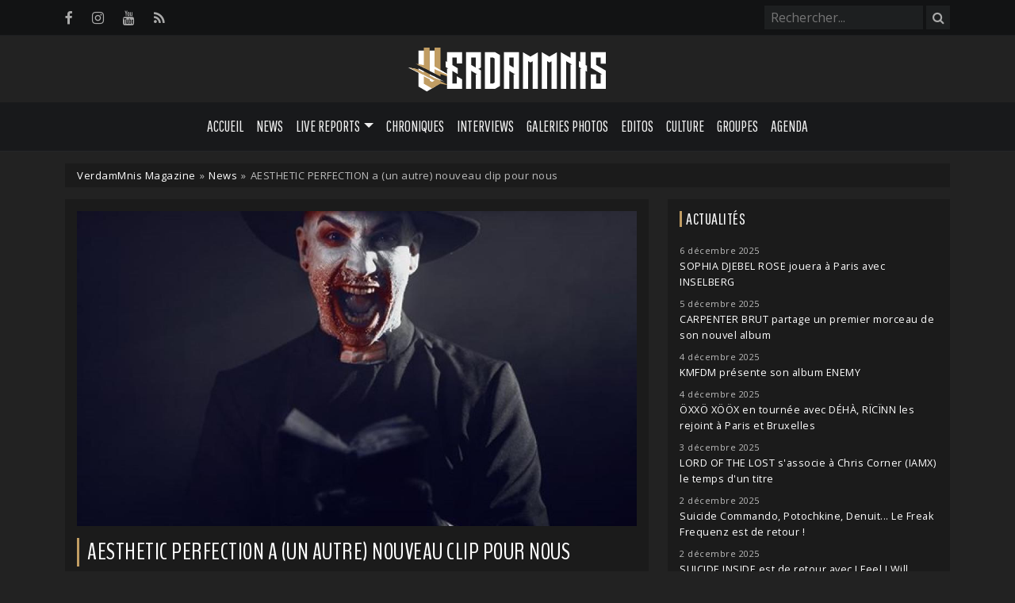

--- FILE ---
content_type: text/html; charset=UTF-8
request_url: https://www.verdammnis.com/news/aesthetic-perfection-a-une-autre-nouveau-clip-pour-nous
body_size: 7420
content:
<!DOCTYPE html>
<html lang="fr">
    <head>
        <base href="https://www.verdammnis.com" />
        <meta charset="utf-8">
        <title>News | AESTHETIC PERFECTION a (un autre) nouveau clip pour nous | VerdamMnis Magazine</title>
        <link rel="canonical" href="https://www.verdammnis.com/news/aesthetic-perfection-a-une-autre-nouveau-clip-pour-nous">
                <!-- META -->
        <meta name="description" content="Into the Black (chronique) a un peu plus d'un an, mais cela n'emp&ecirc;che pas Daniel Graves de d&eacute;fendre son dernier b&eacute;b&eacute; en..." /> 
        <meta name="viewport" content="width=device-width, initial-scale=1.0">
        <link rel="alternate" type="application/rss+xml" title="VerdamMnis Magazine - Flux RSS" href="https://www.verdammnis.com/rss.xml">
        <!-- OPEN GRAPH -->
        <meta property="fb:app_id" content="1903712859901814"/>
        <meta property="og:locale" content="fr_FR" />
        <meta property="og:url" content="https://www.verdammnis.com/news/aesthetic-perfection-a-une-autre-nouveau-clip-pour-nous" />
        <meta property="og:type" content="article" />
        <meta property="og:title" content="News | AESTHETIC PERFECTION a (un autre) nouveau clip pour nous" />
        <meta property="og:image" content="https://www.verdammnis.com/img/uploads/2020/06/perf-post_header.jpg" />
        <meta property="og:image:width" content="1024"/>
        <meta property="og:image:height" content="576"/>
        <meta property="og:description" content="Into the Black (chronique) a un peu plus d'un an, mais cela n'emp&ecirc;che pas Daniel Graves de d&eacute;fendre son dernier b&eacute;b&eacute; en..." />
        <!-- Twitter Card -->
        <meta name="twitter:site" content="@verdammnis" />
        <meta name="twitter:card" content="summary" />
        <meta name="twitter:url" content="https://www.verdammnis.com/news/aesthetic-perfection-a-une-autre-nouveau-clip-pour-nous" />
        <meta name="twitter:title" content="News : AESTHETIC PERFECTION a (un autre) nouveau clip pour nous" />
        <meta name="twitter:image" content="https://www.verdammnis.com/img/uploads/2020/06/perf.jpg" />
        <meta name="twitter:description" content="Into the Black (chronique) a un peu plus d'un an, mais cela n'emp&ecirc;che pas Daniel Graves de d&eacute;fendre son dernier b&eacute;b&eacute; en..." />
        <!-- CSS -->
        <link href="https://cdn.jsdelivr.net/npm/bootstrap@5.3.5/dist/css/bootstrap.min.css" rel="stylesheet" integrity="sha384-SgOJa3DmI69IUzQ2PVdRZhwQ+dy64/BUtbMJw1MZ8t5HZApcHrRKUc4W0kG879m7" crossorigin="anonymous">
        <link rel="stylesheet" href="https://www.verdammnis.com/css/font-awesome.min.css">
        <link rel="stylesheet" href="https://www.verdammnis.com/css/jquery.fancybox.min.css">
        <link rel="stylesheet" href="https://cdn.jsdelivr.net/npm/@splidejs/splide@4.1.4/dist/css/splide.min.css">
        <link rel="stylesheet" href="https://cdn.jsdelivr.net/npm/justifiedGallery@3.8.1/dist/css/justifiedGallery.min.css">
        <link href="https://www.verdammnis.com/css/style.css?v=2.0" rel="stylesheet" type="text/css" />
    </head>
    <body>
    	        <div class="top-bar">
            <div class="container">
                <div class="social-icons">
                    <ul>
                        <li><a href="https://www.facebook.com/pages/VerdamMnis-Magazine/343053580751" title="Facebook" target="_blank"><i class="fa fa-facebook"></i></a></li>
                        <li><a href="https://www.instagram.com/verdammnis.magazine" title="Instagram" target="_blank"><i class="fa fa-instagram"></i></a></li>
                        <li><a href="https://www.youtube.com/verdammnistv" title="YouTube" target="_blank"><i class="fa fa-youtube"></i></a></li>
                        <li><a href="https://www.verdammnis.com/rss.xml" title="Flux RSS" target="_blank"><i class="fa fa-rss"></i></a></li>
                    </ul>
                </div>
                <div class="search-bar pull-right">
                    
<form method="GET" id="searchform" action="/search" autocomplete="off" class="clearable">
    <input id="search-input" type="search" name="q" class="search-bar-form" placeholder="Rechercher..." value="">
    <button class="search-button" type="submit">
        <i class="fa fa-search"></i>
    </button>
</form>

<script>

    let form = document.getElementById('searchform');

    form.addEventListener('submit', function(event) {
        let searchInput = document.getElementById('search-input');
        if (searchInput.value.trim() === '' || searchInput.value.length < 2) {
            event.preventDefault(); // Prevent form submission if input is empty
        }
    });
    
</script>                </div>
            </div>
        </div>
        <div class="logo-full">
            <a href="https://www.verdammnis.com" title="VerdamMnis Magazine">
                <img src="https://www.verdammnis.com/img/site/logo-verdammnis.svg" width="260px">
            </a>
        </div>
        <nav id="main-navbar" class="navbar navbar-expand-md">
    <div class="container">
        <a class="navbar-brand" href="#">
            <img src="https://www.verdammnis.com/img/site/logo-verdammnis.svg" alt="VerdamMnis" width="100px">
        </a>
        <button class="navbar-toggler" type="button" data-bs-toggle="collapse" data-bs-target="#myNavbar" aria-controls="navbar" aria-expanded="false" aria-label="Toggle navigation">
            <span class="navbar-toggler-icon"></span>
        </button>
        <div class="collapse navbar-collapse" id="myNavbar">
            <ul class="navbar-nav"> 
                <li class="nav-item">
                    <a href="https://www.verdammnis.com" class="nav-link">Accueil</a>
                </li> 
                <li class="nav-item">
                    <a href="https://www.verdammnis.com/news" class="nav-link">News</a>
                </li>
                <li class="nav-item dropdown">
                    <a class="nav-link dropdown-toggle" role="button" data-bs-toggle="dropdown" aria-expanded="false">Live Reports</a>
                    <ul class="dropdown-menu">
                        <li><a href="https://www.verdammnis.com/reports" class="dropdown-item">Par soirée</a></li>
                        <li><a href="https://www.verdammnis.com/festivals" class="dropdown-item">Festivals</a></li>
                    </ul>
                <li class="nav-item">
                    <a href="https://www.verdammnis.com/reviews" class="nav-link">Chroniques</a>
                </li>
                <li class="nav-item">
                    <a href="https://www.verdammnis.com/interviews" class="nav-link">Interviews</a>
                </li>
                <li class="nav-item">
                    <a href="https://www.verdammnis.com/galleries" class="nav-link">Galeries Photos</a>
                </li>
                <li class="nav-item">
                    <a href="https://www.verdammnis.com/editos" class="nav-link">Editos</a>
                </li>
                <li class="nav-item">
                    <a href="https://www.verdammnis.com/culture" class="nav-link">Culture</a>
                </li>
                <li class="nav-item">
                    <a href="https://www.verdammnis.com/bands" class="nav-link">Groupes</a>
                </li>
                <li class="nav-item">
                    <a href="https://www.verdammnis.com/events" class="nav-link">Agenda</a>
                </li>
            </ul>
        </div>
    </div>
</nav>
    
    <div class="container">
        <div class="main-wrapper">
            <div class="breadcrumb">
                <a href="https://www.verdammnis.com">VerdamMnis Magazine</a>
                <span class="breadcrumb-separator">»</span>
                                                            <a href="https://www.verdammnis.com/news">News</a>
                                                    <span class="breadcrumb-separator">»</span>
                AESTHETIC PERFECTION a (un autre) nouveau clip pour nous            </div>
            <div class="row">
                <div class="col-12 col-md-8">
                    <main role="main">

                        
                                                                    <div class="post-header-image">
                                        <img src="https://www.verdammnis.com/img/uploads/2020/06/perf-post_header.jpg" />
                                    </div>
                                                                <h1>AESTHETIC PERFECTION a (un autre) nouveau clip pour nous</h1>
                                <div class="infos">
                                    <span class="info">
                                        <i class="fa fa-user"></i> <a href="https://www.verdammnis.com/contact">Pierre Sopor</a>
                                    </span>
                                    <span class="info">
                                        <i class="fa fa-clock-o"></i> 17 juin 2020                                    </span>
                                </div>
                                <div class="post-content">
                                    <p><em>Into the Black</em> (<a href="https://www.verdammnis.com/reviews/aesthetic-perfection-into-the-black">chronique</a>) a un peu plus d'un an, mais cela n'emp&ecirc;che pas Daniel Graves de d&eacute;fendre son dernier b&eacute;b&eacute; en date. Apr&egrave;s une tourn&eacute;e avec <strong>LINDEMANN</strong> mais surtout de nombreuses dates annul&eacute;es (il para&icirc;t que le monde &eacute;tait malade), <strong>AESTHETIC</strong> <strong>PERFECTION</strong> se rappelle &agrave; notre bon souvenir avec un clip pour le morceau <em>Supernatural</em>, que vous pouvez d&eacute;couvrir plus bas. Il faut dire qu'on n'avait pas eu des nouvelles du projet industrial-pop depuis presque un mois et le <a href="https://www.verdammnis.com/news/aesthetic-perfection-et-chemical-sweet-kid-ont-eu-un-bebe">single sorti en collaboration</a> avec <strong>CHEMICAL SWEET KID</strong> !</p>
<p><iframe src="//www.youtube-nocookie.com/embed/DNaT1I-i99Y" width="560" height="314" allowfullscreen="allowfullscreen"></iframe></p>
<p><img style="display: block; margin-left: auto; margin-right: auto;" src="https://www.verdammnis.com/img/uploads/2020/06/aesthetic.jpg" /></p>                                </div>

                            
                            
                        <div class="social-share">
    <span>Partager cet article :</span>
    <a target="_blank" title="Facebook" href="https://www.facebook.com/sharer.php?u=https://www.verdammnis.com/news/aesthetic-perfection-a-une-autre-nouveau-clip-pour-nous" rel="nofollow" onclick="javascript:window.open(this.href, '', 'menubar=no,toolbar=no,resizable=yes,scrollbars=yes,height=500,width=700');return false;"><i class="fa fa-facebook"></i></a>
    <a target="_blank" title="Twitter" href="https://twitter.com/intent/tweet?text=News : AESTHETIC PERFECTION a (un autre) nouveau clip pour nous&url=https://www.verdammnis.com/news/aesthetic-perfection-a-une-autre-nouveau-clip-pour-nous&hashtags=VerdamMnis,aestheticperfection,industrialpop,popindus,pop" rel="nofollow" onclick="javascript:window.open(this.href, '', 'menubar=no,toolbar=no,resizable=yes,scrollbars=yes,height=400,width=700');return false;"><i class="fa fa-twitter"></i></a>
</div>


                        <div class="post-tags">
                                                       
                                <a href="https://www.verdammnis.com/tags/aestheticperfection" rel="tag">aestheticperfection</a>

                                                       
                                <a href="https://www.verdammnis.com/tags/industrialpop" rel="tag">industrialpop</a>

                                                       
                                <a href="https://www.verdammnis.com/tags/popindus" rel="tag">popindus</a>

                                                       
                                <a href="https://www.verdammnis.com/tags/pop" rel="tag">pop</a>

                                                    </div>

                        
                        <!-- Next / Previous -->
                        <div class="small">
                                                            <a href="https://www.verdammnis.com/news/filter-est-de-retour-en-colere"><i class="fa fa-backward" aria-hidden="true"></i> Article suivant</a>
                                                                                        <a href="https://www.verdammnis.com/news/dool-et-secrets-of-the-moon-annoncent-une-tournee-commune" class="pull-right">Article précédent <i class="fa fa-forward" aria-hidden="true"></i></a>
                                                    </div>
                    </main>
                    
                    
                                        
                </div>
                <div class="col-12 col-md-4">
                    
<div class="sidebar_module">
    <p class="widget-title">Actualités</p>
    <ul class="module-last-news">
      
        
        <li><small>6 décembre 2025</small>
            <a href="https://www.verdammnis.com/news/sophia-djebel-rose-jouera-a-paris-avec-inselberg">SOPHIA DJEBEL ROSE jouera à Paris avec INSELBERG</a>
        </li>
        
      
        
        <li><small>5 décembre 2025</small>
            <a href="https://www.verdammnis.com/news/carpenter-brut-partage-un-premier-morceau-de-son-nouvel-album">CARPENTER BRUT partage un premier morceau de son nouvel album</a>
        </li>
        
      
        
        <li><small>4 décembre 2025</small>
            <a href="https://www.verdammnis.com/news/kmfdm-presente-son-album-enemy">KMFDM présente son album ENEMY</a>
        </li>
        
      
        
        <li><small>4 décembre 2025</small>
            <a href="https://www.verdammnis.com/news/oxxo-xoox-en-tournee-avec-deha-ricinn-les-rejoint-a-paris-et-bruxelles">ÖXXÖ XÖÖX en tournée avec DÉHÀ, RÏCÏNN les rejoint à Paris et Bruxelles</a>
        </li>
        
      
        
        <li><small>3 décembre 2025</small>
            <a href="https://www.verdammnis.com/news/lord-of-the-lost-s-associe-a-chris-corner-iamx-le-temps-d-un-titre">LORD OF THE LOST s'associe à Chris Corner (IAMX) le temps d'un titre</a>
        </li>
        
      
        
        <li><small>2 décembre 2025</small>
            <a href="https://www.verdammnis.com/news/suicide-commando-potochkine-denuit-le-freak-frequenz-est-de-retour">Suicide Commando, Potochkine, Denuit... Le Freak Frequenz est de retour !</a>
        </li>
        
      
        
        <li><small>2 décembre 2025</small>
            <a href="https://www.verdammnis.com/news/suicide-inside-est-de-retour-avec-i-feel-i-will">SUICIDE INSIDE est de retour avec I Feel I Will</a>
        </li>
        
      
        
        <li><small>2 décembre 2025</small>
            <a href="https://www.verdammnis.com/news/mayhem-chante-le-desespoir">MAYHEM chante le désespoir</a>
        </li>
        
      
        
        <li><small>1 décembre 2025</small>
            <a href="https://www.verdammnis.com/news/macrowave-partage-le-clip-d-emergence">MACROWAVE partage le clip d'Emergence</a>
        </li>
        
      
        
        <li><small>1 décembre 2025</small>
            <a href="https://www.verdammnis.com/news/perturbator-amenra-sierra-veins-eihwar-le-motocultor-annonce-de-nouveaux-noms">PERTURBATOR, AMENRA, SIERRA VEINS, EIHWAR... Le Motocultor annonce de nouveaux noms</a>
        </li>
        
        </ul>
</div>

                    
<div class="sidebar_module">
    <p class="widget-title">Dernières chroniques</p>
            <div class="module_reviews_content">
            <div class="module_reviews_content_image">
                <a href="https://www.verdammnis.com/reviews/violence-the-block">
                    <img src="https://www.verdammnis.com/img/uploads/2025/11/violence-thumbnail.jpg" alt="Violence - The Block"/>
                </a>
            </div>
            <div class="module_reviews_content_infos">
                <h2 class="title"><a href="https://www.verdammnis.com/reviews/violence-the-block">Violence</a></h2>
                <a href="https://www.verdammnis.com/reviews/violence-the-block">The Block</a>
            </div>
        </div>
            <div class="module_reviews_content">
            <div class="module_reviews_content_image">
                <a href="https://www.verdammnis.com/reviews/devil-m-titanomachie">
                    <img src="https://www.verdammnis.com/img/uploads/2025/11/devilmcover1-69282201dba22-thumbnail.jpg" alt="Devil-M - Titanomachie"/>
                </a>
            </div>
            <div class="module_reviews_content_infos">
                <h2 class="title"><a href="https://www.verdammnis.com/reviews/devil-m-titanomachie">Devil-M</a></h2>
                <a href="https://www.verdammnis.com/reviews/devil-m-titanomachie">Titanomachie</a>
            </div>
        </div>
            <div class="module_reviews_content">
            <div class="module_reviews_content_image">
                <a href="https://www.verdammnis.com/reviews/fauxx-anteroom">
                    <img src="https://www.verdammnis.com/img/uploads/2025/11/fauxx_cover-thumbnail.jpg" alt="FauxX - Anteroom"/>
                </a>
            </div>
            <div class="module_reviews_content_infos">
                <h2 class="title"><a href="https://www.verdammnis.com/reviews/fauxx-anteroom">FauxX</a></h2>
                <a href="https://www.verdammnis.com/reviews/fauxx-anteroom">Anteroom</a>
            </div>
        </div>
        
    <div class="text-center">
        <a href="https://www.verdammnis.com/reviews" class="btn btn-primary">Voir toutes les chroniques</a>
    </div>
</div>                    
<div class="sidebar_module">
    <p class="widget-title">Prochains concerts</p>
        	<div class="sidebar-event">
	        <div class="mini-calendar">
	        	<span class="mini-calendar-month">
					déc.				</span>
	        	<span class="mini-calendar-day">
					06				</span>
	        </div>
	        <div><a href="https://www.verdammnis.com/events/perturbator-gost-kaelan-mikla-bataclan-paris-75-6-decembre-2025">Perturbator</a></div>
	        <div>
				Bataclan - Paris (75)			</div>
	    </div>
        	<div class="sidebar-event">
	        <div class="mini-calendar">
	        	<span class="mini-calendar-month">
					déc.				</span>
	        	<span class="mini-calendar-day">
					06				</span>
	        </div>
	        <div><a href="https://www.verdammnis.com/events/gojira-dome-marseille-13-6-decembre-2025">Gojira</a></div>
	        <div>
				Dome - Marseille (13)			</div>
	    </div>
        	<div class="sidebar-event">
	        <div class="mini-calendar">
	        	<span class="mini-calendar-month">
					déc.				</span>
	        	<span class="mini-calendar-day">
					06				</span>
	        </div>
	        <div><a href="https://www.verdammnis.com/events/fauxx-1kub-brasserie-des-faux-semblables-saint-victor-de-cessieu-38-6-decembre-2025">FauxX</a></div>
	        <div>
				BRASSERIE DES FAUX SEMBLABLES - Saint-Victor-de-Cessieu (38)			</div>
	    </div>
        	<div class="sidebar-event">
	        <div class="mini-calendar">
	        	<span class="mini-calendar-month">
					déc.				</span>
	        	<span class="mini-calendar-day">
					06				</span>
	        </div>
	        <div><a href="https://www.verdammnis.com/events/aux-animaux-les-caves-saint-sabin-paris-75-6-decembre-2025">Aux Animaux</a></div>
	        <div>
				Les Caves Saint-Sabin - Paris (75)			</div>
	    </div>
        	<div class="sidebar-event">
	        <div class="mini-calendar">
	        	<span class="mini-calendar-month">
					déc.				</span>
	        	<span class="mini-calendar-day">
					07				</span>
	        </div>
	        <div><a href="https://www.verdammnis.com/events/fauxx-1kub-le-pinky-bar-nommay-25-7-decembre-2025">FauxX</a></div>
	        <div>
				Le Pinky Bar - Nommay (25)			</div>
	    </div>
        <div class="text-center">
        <a href="https://www.verdammnis.com/events" class="btn btn-primary">Voir tout l'agenda</a>
    </div>
</div>

                </div>
            </div>
        </div>
    </div>        <a href="#" class="scrollup"><i class="fa fa-angle-up"></i></a>                
        <footer>
        	<div class="container">
            	<div class="row main-footer">
                    <div class="col-12 col-md-8">
                        <p class="widget-title">Qui sommes-nous ?</p>
                        <p>VerdamMnis Magazine est le webzine des musiques sombres. <br/><br/>Retrouvez toutes nos actualités, 
                        chroniques d'albums, photos de concerts<br>et live reports, interviews, vidéos...</p>  
                    </div>
                    <div class="col-12 col-md-4">
                    	<p class="widget-title">Suivez-nous</p>
                        <div class="social-icons">
                            <ul>
                                <li><a href="https://www.facebook.com/pages/VerdamMnis-Magazine/343053580751" target="_blank"><i class="fa fa-facebook"></i></a></li>
                                <li><a href="https://www.instagram.com/verdammnis.magazine" target="_blank"><i class="fa fa-instagram"></i></a></li>
                                <li><a href="https://www.youtube.com/verdammnistv" target="_blank"><i class="fa fa-youtube"></i></a></li>
                                <li><a href="https://www.verdammnis.com/rss.xml" target="_blank"><i class="fa fa-rss"></i></a></li>
                            </ul>
                        </div>
                        <a href="https://www.verdammnis.com/contact" class="nav-link">Contact</a>
                    </div>
	            </div>
	            <div class="row lower-footer">
	                <div class="col-12">
	                    VerdamMnis Magazine © 2005-2025 - Tous droits réservés |
	                    <a href="https://www.verdammnis.com/pages/mentions-legales">Mentions légales</a> |
	                    <a href="https://www.verdammnis.com/pages/politique-et-gestion-des-cookies">Politique de gestion des cookies</a> |
	                    <a href="javascript:tarteaucitron.userInterface.openPanel();">Gestion des cookies</a>
	                </div>
	            </div>
	        </div>
        </footer>
        <!-- SCRIPTS -->        
        <script src="https://code.jquery.com/jquery-3.7.1.js" integrity="sha256-eKhayi8LEQwp4NKxN+CfCh+3qOVUtJn3QNZ0TciWLP4=" crossorigin="anonymous"></script>
        <script src="https://code.jquery.com/ui/1.14.1/jquery-ui.js" integrity="sha256-9zljDKpE/mQxmaR4V2cGVaQ7arF3CcXxarvgr7Sj8Uc=" crossorigin="anonymous"></script>
        <script src="https://cdn.jsdelivr.net/npm/bootstrap@5.3.5/dist/js/bootstrap.bundle.min.js" integrity="sha384-k6d4wzSIapyDyv1kpU366/PK5hCdSbCRGRCMv+eplOQJWyd1fbcAu9OCUj5zNLiq" crossorigin="anonymous"></script>
        <script src="https://www.verdammnis.com/js/jquery.fancybox.min.js"></script>
        <script src="https://cdn.jsdelivr.net/npm/@splidejs/splide@4.1.4/dist/js/splide.min.js"></script>
        <script src="https://cdn.jsdelivr.net/npm/justifiedGallery@3.8.1/dist/js/jquery.justifiedGallery.min.js"></script>
        <script src="https://www.verdammnis.com/js/scripts.js" type="text/javascript"></script>
        <script async="" defer="defer" src="https://platform.instagram.com/en_US/embeds.js"></script>
        <script type="text/javascript">
            if(window.instgrm){
                window.instgrm.Embeds.process();
            }
        </script>
        <script src="https://cdnjs.cloudflare.com/ajax/libs/tarteaucitronjs/1.9.6/tarteaucitron.js" integrity="sha512-gXl6bTROZxxymUcoVPuH93os9XPq+SrORZCtUiYDNoaxrrJhDX9o0b/kl3a+MeQJxeYqUBejvkCi4gziE6xrqQ==" crossorigin="anonymous" referrerpolicy="no-referrer"></script>

        <script type="text/javascript">

            tarteaucitron.user.matomoId = '1';
            tarteaucitron.user.matomoHost = 'https://www.verdammnis.com/analytics/';

            tarteaucitron.services.matomoconsent = {
                "key": "matomoconsent",
                "type": "analytic",
                "name": "Matomo (privacy by design)",
                "uri": "https://matomo.org/faq/general/faq_146/",
                "needConsent": true,
                "cookies": ['_pk_ref', '_pk_cvar', '_pk_id', '_pk_ses', '_pk_hsr', 'mtm_consent', 'matomo_ignore', 'matomo_sessid'],
                "js": function () {
                    "use strict";
                    if (tarteaucitron.user.matomoId === undefined || tarteaucitron.user.matomoHost === undefined) {
                        return;
                    }

                    window._paq = window._paq || [];
                    window._paq.push(["setSiteId", 1]);
                    window._paq.push(["setTrackerUrl", "//www.verdammnis.com/analytics/matomo.php"]);
                    window._paq.push(["setDoNotTrack", 1]);
                    window._paq.push(["trackPageView"]);
                    window._paq.push(["setIgnoreClasses", ["no-tracking", "colorbox"]]);
                    window._paq.push(["enableLinkTracking"]);
                    window._paq.push([function () {
                        var self = this;
                        function getOriginalVisitorCookieTimeout() {
                            var now = new Date(),
                                nowTs = Math.round(now.getTime() / 1000),
                                visitorInfo = self.getVisitorInfo();
                            var createTs = parseInt(visitorInfo[2]);
                            var cookieTimeout = 33696000; // 13 mois en secondes
                            var originalTimeout = createTs + cookieTimeout - nowTs;
                            return originalTimeout;
                        }
                        this.setVisitorCookieTimeout(getOriginalVisitorCookieTimeout());
                    }]);

                    // waiting for Matomo to be ready to check first party cookies
                    var interval = setInterval(function () {
                        if (typeof Matomo === 'undefined') return;

                        clearInterval(interval);

                        // make Matomo cookie accessible by getting tracker
                        Matomo.getTracker();

                        // looping through cookies
                        var theCookies = document.cookie.split(';');
                        for (var i = 1; i <= theCookies.length; i++) {
                            var cookie = theCookies[i - 1].split('=');
                            var cookieName = cookie[0].trim();

                            // if cookie starts like a matomo one, register it
                            if (cookieName.indexOf('_pk_') === 0) {
                                tarteaucitron.services.matomoconsent.cookies.push(cookieName);
                            }
                        }
                    }, 100);
                }
            };

            tarteaucitron.init({
              "privacyUrl": "https://www.verdammnis.com/pages/politique-et-gestion-des-cookies", /* Privacy policy url */
              "bodyPosition": "bottom", /* or top to bring it as first element for accessibility */
              "hashtag": "#tarteaucitron", /* Open the panel with this hashtag */
              "cookieName": "tarteaucitron", /* Cookie name */
              "orientation": "bottom", /* Banner position (top - bottom) */
              "groupServices": false, /* Group services by category */
              "serviceDefaultState": "false", /* Default state (true - wait - false) */        
              "showAlertSmall": false, /* Show the small banner on bottom right */
              "cookieslist": false, /* Show the cookie list */              
              "closePopup": false, /* Show a close X on the banner */
              "showIcon": false, /* Show cookie icon to manage cookies */
              //"iconSrc": "", /* Optionnal: URL or base64 encoded image */
              "iconPosition": "BottomLeft", /* BottomRight, BottomLeft, TopRight and TopLeft */
              "adblocker": false, /* Show a Warning if an adblocker is detected */              
              "DenyAllCta" : true, /* Show the deny all button */
              "AcceptAllCta" : true, /* Show the accept all button when highPrivacy on */
              "highPrivacy": true, /* HIGHLY RECOMMANDED Disable auto consent */
              "handleBrowserDNTRequest": true, /* If Do Not Track == 1, disallow all */
              "removeCredit": true, /* Remove credit link */
              "moreInfoLink": true, /* Show more info link */
              "useExternalCss": false, /* If false, the tarteaucitron.css file will be loaded */
              "useExternalJs": false, /* If false, the tarteaucitron.js file will be loaded */
              //"cookieDomain": ".my-multisite-domaine.fr", /* Shared cookie for multisite */
              "readmoreLink": "", /* Change the default readmore link */
              "mandatory": true, /* Show a message about mandatory cookies */
              "mandatoryCta": true /* Show the disabled accept button when mandatory on */
            });

           (tarteaucitron.job = tarteaucitron.job || []).push('matomo');

        </script>

        <!-- Matomo -->
        <script>
            // var _paq = window._paq = window._paq || [];
            // /* tracker methods like "setCustomDimension" should be called before "trackPageView" */
            // _paq.push(['trackPageView']);
            // _paq.push(['enableLinkTracking']);
            // (function() {
            // var u="//www.verdammnis.com/analytics/";
            // _paq.push(['setTrackerUrl', u+'matomo.php']);
            // _paq.push(['setSiteId', '1']);
            // var d=document, g=d.createElement('script'), s=d.getElementsByTagName('script')[0];
            // g.async=true; g.src=u+'matomo.js'; s.parentNode.insertBefore(g,s);
            // })();
        </script>
        <!-- End Matomo Code -->
    </body>
</html>

--- FILE ---
content_type: text/html; charset=utf-8
request_url: https://www.youtube-nocookie.com/embed/DNaT1I-i99Y
body_size: 70540
content:
<!DOCTYPE html><html lang="en" dir="ltr" data-cast-api-enabled="true"><head><meta name="viewport" content="width=device-width, initial-scale=1"><script nonce="SHPBQTY5F49Td4OfF-Mrsg">if ('undefined' == typeof Symbol || 'undefined' == typeof Symbol.iterator) {delete Array.prototype.entries;}</script><style name="www-roboto" nonce="deycKK5netXTJVNaYAv79w">@font-face{font-family:'Roboto';font-style:normal;font-weight:400;font-stretch:100%;src:url(//fonts.gstatic.com/s/roboto/v48/KFO7CnqEu92Fr1ME7kSn66aGLdTylUAMa3GUBHMdazTgWw.woff2)format('woff2');unicode-range:U+0460-052F,U+1C80-1C8A,U+20B4,U+2DE0-2DFF,U+A640-A69F,U+FE2E-FE2F;}@font-face{font-family:'Roboto';font-style:normal;font-weight:400;font-stretch:100%;src:url(//fonts.gstatic.com/s/roboto/v48/KFO7CnqEu92Fr1ME7kSn66aGLdTylUAMa3iUBHMdazTgWw.woff2)format('woff2');unicode-range:U+0301,U+0400-045F,U+0490-0491,U+04B0-04B1,U+2116;}@font-face{font-family:'Roboto';font-style:normal;font-weight:400;font-stretch:100%;src:url(//fonts.gstatic.com/s/roboto/v48/KFO7CnqEu92Fr1ME7kSn66aGLdTylUAMa3CUBHMdazTgWw.woff2)format('woff2');unicode-range:U+1F00-1FFF;}@font-face{font-family:'Roboto';font-style:normal;font-weight:400;font-stretch:100%;src:url(//fonts.gstatic.com/s/roboto/v48/KFO7CnqEu92Fr1ME7kSn66aGLdTylUAMa3-UBHMdazTgWw.woff2)format('woff2');unicode-range:U+0370-0377,U+037A-037F,U+0384-038A,U+038C,U+038E-03A1,U+03A3-03FF;}@font-face{font-family:'Roboto';font-style:normal;font-weight:400;font-stretch:100%;src:url(//fonts.gstatic.com/s/roboto/v48/KFO7CnqEu92Fr1ME7kSn66aGLdTylUAMawCUBHMdazTgWw.woff2)format('woff2');unicode-range:U+0302-0303,U+0305,U+0307-0308,U+0310,U+0312,U+0315,U+031A,U+0326-0327,U+032C,U+032F-0330,U+0332-0333,U+0338,U+033A,U+0346,U+034D,U+0391-03A1,U+03A3-03A9,U+03B1-03C9,U+03D1,U+03D5-03D6,U+03F0-03F1,U+03F4-03F5,U+2016-2017,U+2034-2038,U+203C,U+2040,U+2043,U+2047,U+2050,U+2057,U+205F,U+2070-2071,U+2074-208E,U+2090-209C,U+20D0-20DC,U+20E1,U+20E5-20EF,U+2100-2112,U+2114-2115,U+2117-2121,U+2123-214F,U+2190,U+2192,U+2194-21AE,U+21B0-21E5,U+21F1-21F2,U+21F4-2211,U+2213-2214,U+2216-22FF,U+2308-230B,U+2310,U+2319,U+231C-2321,U+2336-237A,U+237C,U+2395,U+239B-23B7,U+23D0,U+23DC-23E1,U+2474-2475,U+25AF,U+25B3,U+25B7,U+25BD,U+25C1,U+25CA,U+25CC,U+25FB,U+266D-266F,U+27C0-27FF,U+2900-2AFF,U+2B0E-2B11,U+2B30-2B4C,U+2BFE,U+3030,U+FF5B,U+FF5D,U+1D400-1D7FF,U+1EE00-1EEFF;}@font-face{font-family:'Roboto';font-style:normal;font-weight:400;font-stretch:100%;src:url(//fonts.gstatic.com/s/roboto/v48/KFO7CnqEu92Fr1ME7kSn66aGLdTylUAMaxKUBHMdazTgWw.woff2)format('woff2');unicode-range:U+0001-000C,U+000E-001F,U+007F-009F,U+20DD-20E0,U+20E2-20E4,U+2150-218F,U+2190,U+2192,U+2194-2199,U+21AF,U+21E6-21F0,U+21F3,U+2218-2219,U+2299,U+22C4-22C6,U+2300-243F,U+2440-244A,U+2460-24FF,U+25A0-27BF,U+2800-28FF,U+2921-2922,U+2981,U+29BF,U+29EB,U+2B00-2BFF,U+4DC0-4DFF,U+FFF9-FFFB,U+10140-1018E,U+10190-1019C,U+101A0,U+101D0-101FD,U+102E0-102FB,U+10E60-10E7E,U+1D2C0-1D2D3,U+1D2E0-1D37F,U+1F000-1F0FF,U+1F100-1F1AD,U+1F1E6-1F1FF,U+1F30D-1F30F,U+1F315,U+1F31C,U+1F31E,U+1F320-1F32C,U+1F336,U+1F378,U+1F37D,U+1F382,U+1F393-1F39F,U+1F3A7-1F3A8,U+1F3AC-1F3AF,U+1F3C2,U+1F3C4-1F3C6,U+1F3CA-1F3CE,U+1F3D4-1F3E0,U+1F3ED,U+1F3F1-1F3F3,U+1F3F5-1F3F7,U+1F408,U+1F415,U+1F41F,U+1F426,U+1F43F,U+1F441-1F442,U+1F444,U+1F446-1F449,U+1F44C-1F44E,U+1F453,U+1F46A,U+1F47D,U+1F4A3,U+1F4B0,U+1F4B3,U+1F4B9,U+1F4BB,U+1F4BF,U+1F4C8-1F4CB,U+1F4D6,U+1F4DA,U+1F4DF,U+1F4E3-1F4E6,U+1F4EA-1F4ED,U+1F4F7,U+1F4F9-1F4FB,U+1F4FD-1F4FE,U+1F503,U+1F507-1F50B,U+1F50D,U+1F512-1F513,U+1F53E-1F54A,U+1F54F-1F5FA,U+1F610,U+1F650-1F67F,U+1F687,U+1F68D,U+1F691,U+1F694,U+1F698,U+1F6AD,U+1F6B2,U+1F6B9-1F6BA,U+1F6BC,U+1F6C6-1F6CF,U+1F6D3-1F6D7,U+1F6E0-1F6EA,U+1F6F0-1F6F3,U+1F6F7-1F6FC,U+1F700-1F7FF,U+1F800-1F80B,U+1F810-1F847,U+1F850-1F859,U+1F860-1F887,U+1F890-1F8AD,U+1F8B0-1F8BB,U+1F8C0-1F8C1,U+1F900-1F90B,U+1F93B,U+1F946,U+1F984,U+1F996,U+1F9E9,U+1FA00-1FA6F,U+1FA70-1FA7C,U+1FA80-1FA89,U+1FA8F-1FAC6,U+1FACE-1FADC,U+1FADF-1FAE9,U+1FAF0-1FAF8,U+1FB00-1FBFF;}@font-face{font-family:'Roboto';font-style:normal;font-weight:400;font-stretch:100%;src:url(//fonts.gstatic.com/s/roboto/v48/KFO7CnqEu92Fr1ME7kSn66aGLdTylUAMa3OUBHMdazTgWw.woff2)format('woff2');unicode-range:U+0102-0103,U+0110-0111,U+0128-0129,U+0168-0169,U+01A0-01A1,U+01AF-01B0,U+0300-0301,U+0303-0304,U+0308-0309,U+0323,U+0329,U+1EA0-1EF9,U+20AB;}@font-face{font-family:'Roboto';font-style:normal;font-weight:400;font-stretch:100%;src:url(//fonts.gstatic.com/s/roboto/v48/KFO7CnqEu92Fr1ME7kSn66aGLdTylUAMa3KUBHMdazTgWw.woff2)format('woff2');unicode-range:U+0100-02BA,U+02BD-02C5,U+02C7-02CC,U+02CE-02D7,U+02DD-02FF,U+0304,U+0308,U+0329,U+1D00-1DBF,U+1E00-1E9F,U+1EF2-1EFF,U+2020,U+20A0-20AB,U+20AD-20C0,U+2113,U+2C60-2C7F,U+A720-A7FF;}@font-face{font-family:'Roboto';font-style:normal;font-weight:400;font-stretch:100%;src:url(//fonts.gstatic.com/s/roboto/v48/KFO7CnqEu92Fr1ME7kSn66aGLdTylUAMa3yUBHMdazQ.woff2)format('woff2');unicode-range:U+0000-00FF,U+0131,U+0152-0153,U+02BB-02BC,U+02C6,U+02DA,U+02DC,U+0304,U+0308,U+0329,U+2000-206F,U+20AC,U+2122,U+2191,U+2193,U+2212,U+2215,U+FEFF,U+FFFD;}@font-face{font-family:'Roboto';font-style:normal;font-weight:500;font-stretch:100%;src:url(//fonts.gstatic.com/s/roboto/v48/KFO7CnqEu92Fr1ME7kSn66aGLdTylUAMa3GUBHMdazTgWw.woff2)format('woff2');unicode-range:U+0460-052F,U+1C80-1C8A,U+20B4,U+2DE0-2DFF,U+A640-A69F,U+FE2E-FE2F;}@font-face{font-family:'Roboto';font-style:normal;font-weight:500;font-stretch:100%;src:url(//fonts.gstatic.com/s/roboto/v48/KFO7CnqEu92Fr1ME7kSn66aGLdTylUAMa3iUBHMdazTgWw.woff2)format('woff2');unicode-range:U+0301,U+0400-045F,U+0490-0491,U+04B0-04B1,U+2116;}@font-face{font-family:'Roboto';font-style:normal;font-weight:500;font-stretch:100%;src:url(//fonts.gstatic.com/s/roboto/v48/KFO7CnqEu92Fr1ME7kSn66aGLdTylUAMa3CUBHMdazTgWw.woff2)format('woff2');unicode-range:U+1F00-1FFF;}@font-face{font-family:'Roboto';font-style:normal;font-weight:500;font-stretch:100%;src:url(//fonts.gstatic.com/s/roboto/v48/KFO7CnqEu92Fr1ME7kSn66aGLdTylUAMa3-UBHMdazTgWw.woff2)format('woff2');unicode-range:U+0370-0377,U+037A-037F,U+0384-038A,U+038C,U+038E-03A1,U+03A3-03FF;}@font-face{font-family:'Roboto';font-style:normal;font-weight:500;font-stretch:100%;src:url(//fonts.gstatic.com/s/roboto/v48/KFO7CnqEu92Fr1ME7kSn66aGLdTylUAMawCUBHMdazTgWw.woff2)format('woff2');unicode-range:U+0302-0303,U+0305,U+0307-0308,U+0310,U+0312,U+0315,U+031A,U+0326-0327,U+032C,U+032F-0330,U+0332-0333,U+0338,U+033A,U+0346,U+034D,U+0391-03A1,U+03A3-03A9,U+03B1-03C9,U+03D1,U+03D5-03D6,U+03F0-03F1,U+03F4-03F5,U+2016-2017,U+2034-2038,U+203C,U+2040,U+2043,U+2047,U+2050,U+2057,U+205F,U+2070-2071,U+2074-208E,U+2090-209C,U+20D0-20DC,U+20E1,U+20E5-20EF,U+2100-2112,U+2114-2115,U+2117-2121,U+2123-214F,U+2190,U+2192,U+2194-21AE,U+21B0-21E5,U+21F1-21F2,U+21F4-2211,U+2213-2214,U+2216-22FF,U+2308-230B,U+2310,U+2319,U+231C-2321,U+2336-237A,U+237C,U+2395,U+239B-23B7,U+23D0,U+23DC-23E1,U+2474-2475,U+25AF,U+25B3,U+25B7,U+25BD,U+25C1,U+25CA,U+25CC,U+25FB,U+266D-266F,U+27C0-27FF,U+2900-2AFF,U+2B0E-2B11,U+2B30-2B4C,U+2BFE,U+3030,U+FF5B,U+FF5D,U+1D400-1D7FF,U+1EE00-1EEFF;}@font-face{font-family:'Roboto';font-style:normal;font-weight:500;font-stretch:100%;src:url(//fonts.gstatic.com/s/roboto/v48/KFO7CnqEu92Fr1ME7kSn66aGLdTylUAMaxKUBHMdazTgWw.woff2)format('woff2');unicode-range:U+0001-000C,U+000E-001F,U+007F-009F,U+20DD-20E0,U+20E2-20E4,U+2150-218F,U+2190,U+2192,U+2194-2199,U+21AF,U+21E6-21F0,U+21F3,U+2218-2219,U+2299,U+22C4-22C6,U+2300-243F,U+2440-244A,U+2460-24FF,U+25A0-27BF,U+2800-28FF,U+2921-2922,U+2981,U+29BF,U+29EB,U+2B00-2BFF,U+4DC0-4DFF,U+FFF9-FFFB,U+10140-1018E,U+10190-1019C,U+101A0,U+101D0-101FD,U+102E0-102FB,U+10E60-10E7E,U+1D2C0-1D2D3,U+1D2E0-1D37F,U+1F000-1F0FF,U+1F100-1F1AD,U+1F1E6-1F1FF,U+1F30D-1F30F,U+1F315,U+1F31C,U+1F31E,U+1F320-1F32C,U+1F336,U+1F378,U+1F37D,U+1F382,U+1F393-1F39F,U+1F3A7-1F3A8,U+1F3AC-1F3AF,U+1F3C2,U+1F3C4-1F3C6,U+1F3CA-1F3CE,U+1F3D4-1F3E0,U+1F3ED,U+1F3F1-1F3F3,U+1F3F5-1F3F7,U+1F408,U+1F415,U+1F41F,U+1F426,U+1F43F,U+1F441-1F442,U+1F444,U+1F446-1F449,U+1F44C-1F44E,U+1F453,U+1F46A,U+1F47D,U+1F4A3,U+1F4B0,U+1F4B3,U+1F4B9,U+1F4BB,U+1F4BF,U+1F4C8-1F4CB,U+1F4D6,U+1F4DA,U+1F4DF,U+1F4E3-1F4E6,U+1F4EA-1F4ED,U+1F4F7,U+1F4F9-1F4FB,U+1F4FD-1F4FE,U+1F503,U+1F507-1F50B,U+1F50D,U+1F512-1F513,U+1F53E-1F54A,U+1F54F-1F5FA,U+1F610,U+1F650-1F67F,U+1F687,U+1F68D,U+1F691,U+1F694,U+1F698,U+1F6AD,U+1F6B2,U+1F6B9-1F6BA,U+1F6BC,U+1F6C6-1F6CF,U+1F6D3-1F6D7,U+1F6E0-1F6EA,U+1F6F0-1F6F3,U+1F6F7-1F6FC,U+1F700-1F7FF,U+1F800-1F80B,U+1F810-1F847,U+1F850-1F859,U+1F860-1F887,U+1F890-1F8AD,U+1F8B0-1F8BB,U+1F8C0-1F8C1,U+1F900-1F90B,U+1F93B,U+1F946,U+1F984,U+1F996,U+1F9E9,U+1FA00-1FA6F,U+1FA70-1FA7C,U+1FA80-1FA89,U+1FA8F-1FAC6,U+1FACE-1FADC,U+1FADF-1FAE9,U+1FAF0-1FAF8,U+1FB00-1FBFF;}@font-face{font-family:'Roboto';font-style:normal;font-weight:500;font-stretch:100%;src:url(//fonts.gstatic.com/s/roboto/v48/KFO7CnqEu92Fr1ME7kSn66aGLdTylUAMa3OUBHMdazTgWw.woff2)format('woff2');unicode-range:U+0102-0103,U+0110-0111,U+0128-0129,U+0168-0169,U+01A0-01A1,U+01AF-01B0,U+0300-0301,U+0303-0304,U+0308-0309,U+0323,U+0329,U+1EA0-1EF9,U+20AB;}@font-face{font-family:'Roboto';font-style:normal;font-weight:500;font-stretch:100%;src:url(//fonts.gstatic.com/s/roboto/v48/KFO7CnqEu92Fr1ME7kSn66aGLdTylUAMa3KUBHMdazTgWw.woff2)format('woff2');unicode-range:U+0100-02BA,U+02BD-02C5,U+02C7-02CC,U+02CE-02D7,U+02DD-02FF,U+0304,U+0308,U+0329,U+1D00-1DBF,U+1E00-1E9F,U+1EF2-1EFF,U+2020,U+20A0-20AB,U+20AD-20C0,U+2113,U+2C60-2C7F,U+A720-A7FF;}@font-face{font-family:'Roboto';font-style:normal;font-weight:500;font-stretch:100%;src:url(//fonts.gstatic.com/s/roboto/v48/KFO7CnqEu92Fr1ME7kSn66aGLdTylUAMa3yUBHMdazQ.woff2)format('woff2');unicode-range:U+0000-00FF,U+0131,U+0152-0153,U+02BB-02BC,U+02C6,U+02DA,U+02DC,U+0304,U+0308,U+0329,U+2000-206F,U+20AC,U+2122,U+2191,U+2193,U+2212,U+2215,U+FEFF,U+FFFD;}</style><script name="www-roboto" nonce="SHPBQTY5F49Td4OfF-Mrsg">if (document.fonts && document.fonts.load) {document.fonts.load("400 10pt Roboto", "E"); document.fonts.load("500 10pt Roboto", "E");}</script><link rel="stylesheet" href="/s/player/4e11051b/www-player.css" name="www-player" nonce="deycKK5netXTJVNaYAv79w"><style nonce="deycKK5netXTJVNaYAv79w">html {overflow: hidden;}body {font: 12px Roboto, Arial, sans-serif; background-color: #000; color: #fff; height: 100%; width: 100%; overflow: hidden; position: absolute; margin: 0; padding: 0;}#player {width: 100%; height: 100%;}h1 {text-align: center; color: #fff;}h3 {margin-top: 6px; margin-bottom: 3px;}.player-unavailable {position: absolute; top: 0; left: 0; right: 0; bottom: 0; padding: 25px; font-size: 13px; background: url(/img/meh7.png) 50% 65% no-repeat;}.player-unavailable .message {text-align: left; margin: 0 -5px 15px; padding: 0 5px 14px; border-bottom: 1px solid #888; font-size: 19px; font-weight: normal;}.player-unavailable a {color: #167ac6; text-decoration: none;}</style><script nonce="SHPBQTY5F49Td4OfF-Mrsg">var ytcsi={gt:function(n){n=(n||"")+"data_";return ytcsi[n]||(ytcsi[n]={tick:{},info:{},gel:{preLoggedGelInfos:[]}})},now:window.performance&&window.performance.timing&&window.performance.now&&window.performance.timing.navigationStart?function(){return window.performance.timing.navigationStart+window.performance.now()}:function(){return(new Date).getTime()},tick:function(l,t,n){var ticks=ytcsi.gt(n).tick;var v=t||ytcsi.now();if(ticks[l]){ticks["_"+l]=ticks["_"+l]||[ticks[l]];ticks["_"+l].push(v)}ticks[l]=
v},info:function(k,v,n){ytcsi.gt(n).info[k]=v},infoGel:function(p,n){ytcsi.gt(n).gel.preLoggedGelInfos.push(p)},setStart:function(t,n){ytcsi.tick("_start",t,n)}};
(function(w,d){function isGecko(){if(!w.navigator)return false;try{if(w.navigator.userAgentData&&w.navigator.userAgentData.brands&&w.navigator.userAgentData.brands.length){var brands=w.navigator.userAgentData.brands;var i=0;for(;i<brands.length;i++)if(brands[i]&&brands[i].brand==="Firefox")return true;return false}}catch(e){setTimeout(function(){throw e;})}if(!w.navigator.userAgent)return false;var ua=w.navigator.userAgent;return ua.indexOf("Gecko")>0&&ua.toLowerCase().indexOf("webkit")<0&&ua.indexOf("Edge")<
0&&ua.indexOf("Trident")<0&&ua.indexOf("MSIE")<0}ytcsi.setStart(w.performance?w.performance.timing.responseStart:null);var isPrerender=(d.visibilityState||d.webkitVisibilityState)=="prerender";var vName=!d.visibilityState&&d.webkitVisibilityState?"webkitvisibilitychange":"visibilitychange";if(isPrerender){var startTick=function(){ytcsi.setStart();d.removeEventListener(vName,startTick)};d.addEventListener(vName,startTick,false)}if(d.addEventListener)d.addEventListener(vName,function(){ytcsi.tick("vc")},
false);if(isGecko()){var isHidden=(d.visibilityState||d.webkitVisibilityState)=="hidden";if(isHidden)ytcsi.tick("vc")}var slt=function(el,t){setTimeout(function(){var n=ytcsi.now();el.loadTime=n;if(el.slt)el.slt()},t)};w.__ytRIL=function(el){if(!el.getAttribute("data-thumb"))if(w.requestAnimationFrame)w.requestAnimationFrame(function(){slt(el,0)});else slt(el,16)}})(window,document);
</script><script nonce="SHPBQTY5F49Td4OfF-Mrsg">var ytcfg={d:function(){return window.yt&&yt.config_||ytcfg.data_||(ytcfg.data_={})},get:function(k,o){return k in ytcfg.d()?ytcfg.d()[k]:o},set:function(){var a=arguments;if(a.length>1)ytcfg.d()[a[0]]=a[1];else{var k;for(k in a[0])ytcfg.d()[k]=a[0][k]}}};
ytcfg.set({"CLIENT_CANARY_STATE":"none","DEVICE":"cbr\u003dChrome\u0026cbrand\u003dapple\u0026cbrver\u003d131.0.0.0\u0026ceng\u003dWebKit\u0026cengver\u003d537.36\u0026cos\u003dMacintosh\u0026cosver\u003d10_15_7\u0026cplatform\u003dDESKTOP","EVENT_ID":"GCo0aeX4O4WO2_gP3Z2n4Qs","EXPERIMENT_FLAGS":{"ab_det_apm":true,"ab_det_el_h":true,"ab_det_em_inj":true,"ab_fk_sk_cl":true,"ab_l_sig_st":true,"ab_l_sig_st_e":true,"ab_sa_ef":true,"action_companion_center_align_description":true,"align_three_dot_menu_with_title_description":true,"allow_skip_networkless":true,"always_send_and_write":true,"att_web_record_metrics":true,"attmusi":true,"c3_enable_button_impression_logging":true,"c3_watch_page_component":true,"cancel_pending_navs":true,"clean_up_manual_attribution_header":true,"config_age_report_killswitch":true,"cow_optimize_idom_compat":true,"csi_config_handling_infra":true,"csi_on_gel":true,"delhi_mweb_colorful_sd":true,"delhi_mweb_colorful_sd_v2":true,"deprecate_csi_has_info":true,"deprecate_pair_servlet_enabled":true,"desktop_sparkles_light_cta_button":true,"disable_cached_masthead_data":true,"disable_child_node_auto_formatted_strings":true,"disable_enf_isd":true,"disable_log_to_visitor_layer":true,"disable_pacf_logging_for_memory_limited_tv":true,"embeds_disable_ios_networkless_logging":true,"embeds_enable_eid_enforcement_for_marketing_pages":true,"embeds_enable_eid_enforcement_for_youtube":true,"embeds_enable_eid_log_for_marketing_pages":true,"embeds_enable_info_panel_dismissal":true,"embeds_enable_pfp_always_unbranded":true,"embeds_web_nwl_disable_nocookie":true,"embeds_web_updated_shorts_definition_fix":true,"enable_active_view_display_ad_renderer_web_home":true,"enable_ad_disclosure_banner_a11y_fix":true,"enable_chips_shelf_view_model_fully_reactive":true,"enable_client_creator_goal_ticker_bar_revamp":true,"enable_client_only_wiz_direct_reactions":true,"enable_client_sli_logging":true,"enable_client_streamz_web":true,"enable_client_ve_spec":true,"enable_cloud_save_error_popup_after_retry":true,"enable_cookie_reissue_iframe":true,"enable_dai_sdf_h5_preroll":true,"enable_datasync_id_header_in_web_vss_pings":true,"enable_dma_post_enforcement":true,"enable_docked_chat_messages":true,"enable_entity_store_from_dependency_injection":true,"enable_inline_muted_playback_on_web_search":true,"enable_inline_muted_playback_on_web_search_for_vdc":true,"enable_inline_muted_playback_on_web_search_for_vdcb":true,"enable_is_mini_app_page_active_bugfix":true,"enable_live_overlay_feed_in_live_chat":true,"enable_logging_first_user_action_after_game_ready":true,"enable_ltc_param_fetch_from_innertube":true,"enable_masthead_mweb_padding_fix":true,"enable_menu_renderer_button_in_mweb_hclr":true,"enable_mini_app_command_handler_mweb_fix":true,"enable_mini_app_iframe_loaded_logging":true,"enable_mini_guide_downloads_item":true,"enable_mixed_direction_formatted_strings":true,"enable_mweb_livestream_ui_update":true,"enable_names_handles_account_switcher":true,"enable_network_request_logging_on_game_events":true,"enable_new_paid_product_placement":true,"enable_obtaining_ppn_query_param":true,"enable_open_in_new_tab_icon_for_short_dr_for_desktop_search":true,"enable_open_yt_content":true,"enable_origin_query_parameter_bugfix":true,"enable_pacf_slot_asde_infeed_h5":true,"enable_pacf_slot_asde_player_byte_h5":true,"enable_pacf_slot_asde_player_byte_h5_TV":true,"enable_pause_ads_on_ytv_html5":true,"enable_payments_purchase_manager":true,"enable_pdp_icon_prefetch":true,"enable_pl_r_si_fa":true,"enable_place_pivot_url":true,"enable_playable_a11y_label_with_badge_text":true,"enable_primitive_dialog_aria_hide_siblings":true,"enable_pv_screen_modern_text":true,"enable_removing_navbar_title_on_hashtag_page_mweb":true,"enable_resetting_scroll_position_on_flow_change":true,"enable_rta_manager":true,"enable_sdf_companion_h5":true,"enable_sdf_dai_h5_midroll":true,"enable_sdf_h5_endemic_mid_post_roll":true,"enable_sdf_on_h5_unplugged_vod_midroll":true,"enable_sdf_shorts_player_bytes_h5":true,"enable_sdk_performance_network_logging":true,"enable_sending_unwrapped_game_audio_as_serialized_metadata":true,"enable_sfv_effect_pivot_url":true,"enable_shorts_new_carousel":true,"enable_skip_ad_guidance_prompt":true,"enable_skippable_ads_for_unplugged_ad_pod":true,"enable_smearing_expansion_dai":true,"enable_third_party_info":true,"enable_time_out_messages":true,"enable_timeline_view_modern_transcript_fe":true,"enable_track_defined_via_mutable_signal":true,"enable_video_display_compact_button_group_for_desktop_search":true,"enable_watch_next_pause_autoplay_lact":true,"enable_web_96_bit_csn":true,"enable_web_delhi_icons":true,"enable_web_home_top_landscape_image_layout_level_click":true,"enable_web_tiered_gel":true,"enable_window_constrained_buy_flow_dialog":true,"enable_wiz_queue_effect_and_on_init_initial_runs":true,"enable_ypc_spinners":true,"enable_yt_ata_iframe_authuser":true,"export_networkless_options":true,"export_player_version_to_ytconfig":true,"fill_single_video_with_notify_to_lasr":true,"fix_ad_miniplayer_controls_rendering":true,"fix_ads_tracking_for_swf_config_deprecation_mweb":true,"h5_companion_enable_adcpn_macro_substitution_for_click_pings":true,"h5_inplayer_enable_adcpn_macro_substitution_for_click_pings":true,"h5_reset_cache_and_filter_before_update_masthead":true,"hide_channel_creation_title_for_mweb":true,"high_ccv_client_side_caching_h5":true,"html5_log_trigger_events_with_debug_data":true,"html5_ssdai_enable_media_end_cue_range":true,"il_attach_cache_limit":true,"il_use_view_model_logging_context":true,"is_browser_support_for_webcam_streaming":true,"json_condensed_response":true,"kev_adb_pg":true,"kevlar_display_downloads_numbers":true,"kevlar_gel_error_routing":true,"kevlar_modern_downloads_extra_compact":true,"kevlar_modern_downloads_page":true,"kevlar_modern_downloads_skip_downloads_title":true,"kevlar_watch_cinematics":true,"live_chat_enable_controller_extraction":true,"live_chat_enable_rta_manager":true,"live_chat_increased_min_height":true,"log_click_with_layer_from_element_in_command_handler":true,"log_errors_through_nwl_on_retry":true,"main_web_redirect_integration_riot":true,"mdx_enable_privacy_disclosure_ui":true,"mdx_load_cast_api_bootstrap_script":true,"medium_progress_bar_modification":true,"migrate_events_to_ts":true,"migrate_remaining_web_ad_badges_to_innertube":true,"mobile_account_menu_refresh":true,"mutable_signal_set_skip_unchanged":true,"mweb_a11y_enable_player_controls_invisible_toggle":true,"mweb_account_linking_noapp":true,"mweb_after_render_to_scheduler":true,"mweb_allow_modern_search_suggest_behavior":true,"mweb_animated_actions":true,"mweb_app_upsell_button_direct_to_app":true,"mweb_big_boards":true,"mweb_big_progress_bar":true,"mweb_c3_disable_carve_out":true,"mweb_c3_disable_carve_out_keep_external_links":true,"mweb_c3_enable_adaptive_signals":true,"mweb_c3_endscreen":true,"mweb_c3_endscreen_v2":true,"mweb_c3_library_page_enable_recent_shelf":true,"mweb_c3_remove_web_navigation_endpoint_data":true,"mweb_c3_use_canonical_from_player_response":true,"mweb_cinematic_fullscreen":true,"mweb_cinematic_topbar":true,"mweb_cinematic_watch":true,"mweb_command_handler":true,"mweb_delay_watch_initial_data":true,"mweb_deprecate_skip_ve_logging":true,"mweb_disable_searchbar_scroll":true,"mweb_early_logging_time_init":true,"mweb_enable_closed_captioning_button_on_player":true,"mweb_enable_fine_scrubbing_for_recs":true,"mweb_enable_keto_batch_player_fullscreen":true,"mweb_enable_keto_batch_player_progress_bar":true,"mweb_enable_keto_batch_player_tooltips":true,"mweb_enable_lockup_view_model_for_ucp":true,"mweb_enable_more_drawer":true,"mweb_enable_optional_fullscreen_landscape_locking":true,"mweb_enable_overlay_touch_manager":true,"mweb_enable_premium_carve_out_fix":true,"mweb_enable_refresh_detection":true,"mweb_enable_search_imp":true,"mweb_enable_sequence_signal":true,"mweb_enable_shorts_pivot_button":true,"mweb_enable_shorts_video_preload":true,"mweb_enable_skippables_on_jio_phone":true,"mweb_enable_storyboards":true,"mweb_enable_varispeed_controller":true,"mweb_enable_warm_channel_requests":true,"mweb_enable_watch_feed_infinite_scroll":true,"mweb_enable_wrapped_unplugged_pause_membership_dialog_renderer":true,"mweb_filter_video_format_in_webfe":true,"mweb_fix_livestream_seeking":true,"mweb_fix_monitor_visibility_after_render":true,"mweb_fix_section_list_continuation_item_renderers":true,"mweb_force_ios_fallback_to_native_control":true,"mweb_fp_auto_fullscreen":true,"mweb_fullscreen_controls":true,"mweb_fullscreen_controls_action_buttons":true,"mweb_fullscreen_watch_system":true,"mweb_home_reactive_shorts":true,"mweb_innertube_search_command":true,"mweb_lang_in_html":true,"mweb_like_button_synced_with_entities":true,"mweb_logo_use_home_page_ve":true,"mweb_modern_player_controls_tap_target_ui":true,"mweb_modern_typography":true,"mweb_module_decoration":true,"mweb_native_control_in_faux_fullscreen_shared":true,"mweb_panel_container_inert":true,"mweb_player_control_on_hover":true,"mweb_player_delhi_dtts":true,"mweb_player_settings_use_bottom_sheet":true,"mweb_player_settings_use_bottom_sheet_kaios":true,"mweb_player_show_previous_next_buttons_in_playlist":true,"mweb_player_skip_no_op_state_changes":true,"mweb_player_user_select_none":true,"mweb_playlist_engagement_panel":true,"mweb_progress_bar_seek_on_mouse_click":true,"mweb_pull_2_full":true,"mweb_pull_2_full_enable_touch_handlers":true,"mweb_schedule_warm_watch_response":true,"mweb_searchbox_legacy_navigation":true,"mweb_see_fewer_shorts":true,"mweb_sheets_ui_refresh":true,"mweb_shorts_comments_panel_id_change":true,"mweb_shorts_early_continuation":true,"mweb_show_ios_smart_banner":true,"mweb_use_server_url_on_startup":true,"mweb_watch_captions_enable_auto_translate":true,"mweb_watch_captions_set_default_size":true,"mweb_watch_stop_scheduler_on_player_response":true,"mweb_watchfeed_big_thumbnails":true,"mweb_yt_searchbox":true,"networkless_logging":true,"new_csn_storage_design":true,"no_client_ve_attach_unless_shown":true,"nwl_send_from_memory_when_online":true,"pageid_as_header_web":true,"playback_settings_use_switch_menu":true,"player_controls_autonav_fix":true,"player_controls_skip_double_signal_update":true,"polymer_bad_build_labels":true,"polymer_verifiy_app_state":true,"prevent_zero_high_score_value_from_being_sent":true,"qoe_send_and_write":true,"read_data_from_web_component_wrapper":true,"remove_masthead_channel_banner_on_refresh":true,"remove_slot_id_exited_trigger_for_dai_in_player_slot_expire":true,"replace_client_url_parsing_with_server_signal":true,"scheduler_use_raf_by_default":true,"service_worker_enabled":true,"service_worker_push_enabled":true,"service_worker_push_home_page_prompt":true,"service_worker_push_watch_page_prompt":true,"shell_load_gcf":true,"shorten_initial_gel_batch_timeout":true,"should_use_yt_voice_endpoint_in_kaios":true,"sink_wrapper_disable_runtime_shadycss":true,"skip_invalid_ytcsi_ticks":true,"skip_setting_info_in_csi_data_object":true,"smarter_ve_dedupping":true,"smartimation_background":true,"speedmaster_no_seek":true,"start_client_gcf_mweb":true,"suppress_error_204_logging":true,"synced_panel_scrolling_controller":true,"use_color_palettes_modern_collections_v2":true,"use_core_sm":true,"use_csi_stp_handler":true,"use_event_time_ms_header":true,"use_fifo_for_networkless":true,"use_infogel_early_logging":true,"use_new_in_memory_storage":true,"use_player_abuse_bg_library":true,"use_request_time_ms_header":true,"use_session_based_sampling":true,"use_thumbnail_overlay_time_status_renderer_for_live_badge":true,"use_ts_visibilitylogger":true,"vss_final_ping_send_and_write":true,"vss_playback_use_send_and_write":true,"web_adaptive_repeat_ase":true,"web_always_load_chat_support":true,"web_animated_like":true,"web_api_url":true,"web_attr_string_unified_vis_mon":true,"web_autonav_allow_off_by_default":true,"web_button_vm_refactor_disabled":true,"web_c3_log_app_init_finish":true,"web_csi_action_sampling_enabled":true,"web_dedupe_ve_grafting":true,"web_disable_backdrop_filter":true,"web_enable_ab_rsp_cl":true,"web_enable_course_icon_update":true,"web_enable_error_204":true,"web_enable_horizontal_video_attributes_section":true,"web_enable_like_button_click_debouncing":true,"web_fix_segmented_like_dislike_undefined":true,"web_gcf_hashes_innertube":true,"web_gel_timeout_cap":true,"web_graft_ve_unified_vis_mon":true,"web_metadata_carousel_elref_bugfix":true,"web_parent_target_for_sheets":true,"web_persist_server_autonav_state_on_client":true,"web_playback_associated_log_ctt":true,"web_playback_associated_ve":true,"web_prefetch_preload_video":true,"web_progress_bar_draggable":true,"web_resizable_advertiser_banner_on_masthead_safari_fix":true,"web_scheduler_auto_init":true,"web_shorts_audio_track_picker":true,"web_shorts_lockup_view_model_sink":true,"web_shorts_pivot_button_view_model_reactive":true,"web_update_panel_visibility_logging_fix":true,"web_video_attribute_view_model_a11y_fix":true,"web_watch_controls_state_signals":true,"web_wiz_attributed_string":true,"web_yt_config_context":true,"webfe_mweb_watch_microdata":true,"webfe_watch_shorts_canonical_url_fix":true,"webpo_exit_on_net_err":true,"wiz_diff_overwritable":true,"wiz_memoize_stamper_items":true,"woffle_used_state_report":true,"wpo_gel_strz":true,"ytcp_paper_tooltip_use_scoped_owner_root":true,"ytidb_clear_embedded_player":true,"H5_async_logging_delay_ms":30000.0,"attention_logging_scroll_throttle":500.0,"autoplay_pause_by_lact_sampling_fraction":0.0,"cinematic_watch_effect_opacity":0.4,"log_window_onerror_fraction":0.1,"mweb_prediction_threshold":0.05,"mweb_prediction_threshold_navigation":0.05,"speedmaster_playback_rate":2.0,"tv_pacf_logging_sample_rate":0.01,"web_load_prediction_threshold":0.1,"web_navigation_prediction_threshold":0.1,"web_pbj_log_warning_rate":0.0,"web_system_health_fraction":0.01,"ytidb_transaction_ended_event_rate_limit":0.02,"active_time_update_interval_ms":10000,"att_init_delay":500,"autoplay_pause_by_lact_sec":0,"botguard_async_snapshot_timeout_ms":3000,"check_navigator_accuracy_timeout_ms":0,"cinematic_watch_css_filter_blur_strength":40,"cinematic_watch_fade_out_duration":500,"close_webview_delay_ms":100,"cloud_save_game_data_rate_limit_ms":3000,"compression_disable_point":10,"custom_active_view_tos_timeout_ms":3600000,"embeds_widget_poll_interval_ms":0,"gel_min_batch_size":3,"gel_queue_timeout_max_ms":60000,"get_async_timeout_ms":60000,"hide_cta_for_home_web_video_ads_animate_in_time":2,"html5_byterate_soft_cap":0,"initial_gel_batch_timeout":2000,"max_body_size_to_compress":500000,"max_prefetch_window_sec_for_livestream_optimization":10,"min_prefetch_offset_sec_for_livestream_optimization":20,"mini_app_container_iframe_src_update_delay_ms":0,"multiple_preview_news_duration_time":11000,"mweb_c3_toast_duration_ms":5000,"mweb_deep_link_fallback_timeout_ms":10000,"mweb_delay_response_received_actions":100,"mweb_fp_dpad_rate_limit_ms":0,"mweb_fp_dpad_watch_title_clamp_lines":0,"mweb_history_manager_cache_size":100,"mweb_ios_fullscreen_playback_transition_delay_ms":500,"mweb_ios_fullscreen_system_pause_epilson_ms":0,"mweb_override_response_store_expiration_ms":0,"mweb_shorts_early_continuation_trigger_threshold":4,"mweb_w2w_max_age_seconds":0,"mweb_watch_captions_default_size":2,"neon_dark_launch_gradient_count":3,"network_polling_interval":30000,"play_click_interval_ms":30000,"play_ping_interval_ms":10000,"prefetch_comments_ms_after_video":0,"send_config_hash_timer":0,"service_worker_push_logged_out_prompt_watches":-1,"service_worker_push_prompt_cap":-1,"service_worker_push_prompt_delay_microseconds":3888000000000,"show_mini_app_ad_frequency_cap_ms":300000,"slow_compressions_before_abandon_count":4,"speedmaster_cancellation_movement_dp":10,"speedmaster_touch_activation_ms":500,"web_attention_logging_throttle":500,"web_foreground_heartbeat_interval_ms":28000,"web_gel_debounce_ms":10000,"web_logging_max_batch":100,"web_max_tracing_events":50,"web_tracing_session_replay":0,"wil_icon_max_concurrent_fetches":9999,"ytidb_remake_db_retries":3,"ytidb_reopen_db_retries":3,"WebClientReleaseProcessCritical__youtube_embeds_client_version_override":"","WebClientReleaseProcessCritical__youtube_embeds_web_client_version_override":"","WebClientReleaseProcessCritical__youtube_mweb_client_version_override":"","debug_forced_internalcountrycode":"","embeds_web_synth_ch_headers_banned_urls_regex":"","enable_web_media_service":"DISABLED","il_payload_scraping":"","live_chat_unicode_emoji_json_url":"https://www.gstatic.com/youtube/img/emojis/emojis-svg-9.json","mweb_deep_link_feature_tag_suffix":"11268432","mweb_enable_shorts_innertube_player_prefetch_trigger":"NONE","mweb_fp_dpad":"home,search,browse,channel,create_channel,experiments,settings,trending,oops,404,paid_memberships,sponsorship,premium,shorts","mweb_fp_dpad_linear_navigation":"","mweb_fp_dpad_linear_navigation_visitor":"","mweb_fp_dpad_visitor":"","mweb_preload_video_by_player_vars":"","mweb_sign_in_button_style":"STYLE_SUGGESTIVE_AVATAR","place_pivot_triggering_container_alternate":"","place_pivot_triggering_counterfactual_container_alternate":"","search_ui_mweb_searchbar_restyle":"DEFAULT","service_worker_push_force_notification_prompt_tag":"1","service_worker_scope":"/","suggest_exp_str":"","web_client_version_override":"","kevlar_command_handler_command_banlist":[],"mini_app_ids_without_game_ready":["UgkxHHtsak1SC8mRGHMZewc4HzeAY3yhPPmJ","Ugkx7OgzFqE6z_5Mtf4YsotGfQNII1DF_RBm"],"web_op_signal_type_banlist":[],"web_tracing_enabled_spans":["event","command"]},"GAPI_HINT_PARAMS":"m;/_/scs/abc-static/_/js/k\u003dgapi.gapi.en.UXDNXkgCDpE.O/d\u003d1/rs\u003dAHpOoo_3ykjRTrvlIBv6vfu43Rx7CYUQSA/m\u003d__features__","GAPI_HOST":"https://apis.google.com","GAPI_LOCALE":"en_US","GL":"US","HL":"en","HTML_DIR":"ltr","HTML_LANG":"en","INNERTUBE_API_KEY":"AIzaSyAO_FJ2SlqU8Q4STEHLGCilw_Y9_11qcW8","INNERTUBE_API_VERSION":"v1","INNERTUBE_CLIENT_NAME":"WEB_EMBEDDED_PLAYER","INNERTUBE_CLIENT_VERSION":"1.20251205.01.00","INNERTUBE_CONTEXT":{"client":{"hl":"en","gl":"US","remoteHost":"18.218.80.16","deviceMake":"Apple","deviceModel":"","visitorData":"[base64]%3D%3D","userAgent":"Mozilla/5.0 (Macintosh; Intel Mac OS X 10_15_7) AppleWebKit/537.36 (KHTML, like Gecko) Chrome/131.0.0.0 Safari/537.36; ClaudeBot/1.0; +claudebot@anthropic.com),gzip(gfe)","clientName":"WEB_EMBEDDED_PLAYER","clientVersion":"1.20251205.01.00","osName":"Macintosh","osVersion":"10_15_7","originalUrl":"https://www.youtube-nocookie.com/embed/DNaT1I-i99Y","platform":"DESKTOP","clientFormFactor":"UNKNOWN_FORM_FACTOR","configInfo":{"appInstallData":"[base64]%3D"},"browserName":"Chrome","browserVersion":"131.0.0.0","acceptHeader":"text/html,application/xhtml+xml,application/xml;q\u003d0.9,image/webp,image/apng,*/*;q\u003d0.8,application/signed-exchange;v\u003db3;q\u003d0.9","deviceExperimentId":"ChxOelU0TURjek1ETTFOakF4TWpBNE56Z3pOQT09EJjU0MkGGJjU0MkG","rolloutToken":"CPTtoZLu2sTpRhCgg--6g6mRAxigg--6g6mRAw%3D%3D"},"user":{"lockedSafetyMode":false},"request":{"useSsl":true},"clickTracking":{"clickTrackingParams":"IhMI5eTuuoOpkQMVBccWCR3dzim8"},"thirdParty":{"embeddedPlayerContext":{"embeddedPlayerEncryptedContext":"[base64]","ancestorOriginsSupported":false}}},"INNERTUBE_CONTEXT_CLIENT_NAME":56,"INNERTUBE_CONTEXT_CLIENT_VERSION":"1.20251205.01.00","INNERTUBE_CONTEXT_GL":"US","INNERTUBE_CONTEXT_HL":"en","LATEST_ECATCHER_SERVICE_TRACKING_PARAMS":{"client.name":"WEB_EMBEDDED_PLAYER","client.jsfeat":"es5"},"LOGGED_IN":false,"PAGE_BUILD_LABEL":"youtube.embeds.web_20251205_01_RC00","PAGE_CL":840559333,"SERVER_NAME":"WebFE","VISITOR_DATA":"[base64]%3D%3D","WEB_PLAYER_CONTEXT_CONFIGS":{"WEB_PLAYER_CONTEXT_CONFIG_ID_EMBEDDED_PLAYER":{"rootElementId":"movie_player","jsUrl":"/s/player/4e11051b/player_ias.vflset/en_US/base.js","cssUrl":"/s/player/4e11051b/www-player.css","contextId":"WEB_PLAYER_CONTEXT_CONFIG_ID_EMBEDDED_PLAYER","eventLabel":"embedded","contentRegion":"US","hl":"en_US","hostLanguage":"en","innertubeApiKey":"AIzaSyAO_FJ2SlqU8Q4STEHLGCilw_Y9_11qcW8","innertubeApiVersion":"v1","innertubeContextClientVersion":"1.20251205.01.00","device":{"brand":"apple","model":"","browser":"Chrome","browserVersion":"131.0.0.0","os":"Macintosh","osVersion":"10_15_7","platform":"DESKTOP","interfaceName":"WEB_EMBEDDED_PLAYER","interfaceVersion":"1.20251205.01.00"},"serializedExperimentIds":"24004644,51010235,51063643,51098299,51204329,51222973,51340662,51349914,51353393,51366423,51389629,51404808,51404810,51425031,51444846,51484222,51490331,51500051,51502938,51505436,51529198,51530495,51534669,51549714,51560387,51565116,51566373,51574295,51578633,51583566,51583821,51585555,51586118,51597173,51605258,51605395,51611457,51615066,51620803,51620867,51621065,51622845,51625237,51627771,51627980,51631301,51632249,51632559,51632968,51637029,51638932,51639091,51640766,51641201,51641390,51645951,51648336,51656217,51662081,51662156,51666850,51668282,51668379,51669167,51672162,51673532,51673847,51674366,51676994,51681662,51683502,51685239,51690168,51691572,51691590,51692023,51693510,51698718,51700828,51701010,51701616,51702264,51704527","serializedExperimentFlags":"H5_async_logging_delay_ms\u003d30000.0\u0026PlayerWeb__h5_enable_advisory_rating_restrictions\u003dtrue\u0026a11y_h5_associate_survey_question\u003dtrue\u0026ab_det_apm\u003dtrue\u0026ab_det_el_h\u003dtrue\u0026ab_det_em_inj\u003dtrue\u0026ab_fk_sk_cl\u003dtrue\u0026ab_l_sig_st\u003dtrue\u0026ab_l_sig_st_e\u003dtrue\u0026ab_sa_ef\u003dtrue\u0026action_companion_center_align_description\u003dtrue\u0026ad_pod_disable_companion_persist_ads_quality\u003dtrue\u0026add_stmp_logs_for_voice_boost\u003dtrue\u0026align_three_dot_menu_with_title_description\u003dtrue\u0026allow_drm_override\u003dtrue\u0026allow_live_autoplay\u003dtrue\u0026allow_poltergust_autoplay\u003dtrue\u0026allow_skip_networkless\u003dtrue\u0026allow_vp9_1080p_mq_enc\u003dtrue\u0026always_cache_redirect_endpoint\u003dtrue\u0026always_send_and_write\u003dtrue\u0026annotation_module_vast_cards_load_logging_fraction\u003d0.0\u0026assign_drm_family_by_format\u003dtrue\u0026att_web_record_metrics\u003dtrue\u0026attention_logging_scroll_throttle\u003d500.0\u0026attmusi\u003dtrue\u0026autoplay_time\u003d10000\u0026autoplay_time_for_fullscreen\u003d-1\u0026autoplay_time_for_music_content\u003d-1\u0026bg_vm_reinit_threshold\u003d7200000\u0026blocked_packages_for_sps\u003d[]\u0026botguard_async_snapshot_timeout_ms\u003d3000\u0026captions_url_add_ei\u003dtrue\u0026check_navigator_accuracy_timeout_ms\u003d0\u0026clean_up_manual_attribution_header\u003dtrue\u0026cobalt_h5vcc_h_t_t_p3\u003d0\u0026cobalt_h5vcc_media_dot_audio_write_duration_local\u003d0\u0026cobalt_h5vcc_media_dot_player_configuration_dot_decode_to_texture_preferred\u003d0\u0026cobalt_h5vcc_media_element_dot_enable_using_media_source_attachment_methods\u003d0\u0026cobalt_h5vcc_media_element_dot_enable_using_media_source_buffered_range\u003d0\u0026cobalt_h5vcc_q_u_i_c\u003d0\u0026cobalt_h5vcc_set_prefer_minimal_post_processing\u003d0\u0026compression_disable_point\u003d10\u0026cow_optimize_idom_compat\u003dtrue\u0026csi_config_handling_infra\u003dtrue\u0026csi_on_gel\u003dtrue\u0026custom_active_view_tos_timeout_ms\u003d3600000\u0026dash_manifest_version\u003d5\u0026debug_bandaid_hostname\u003d\u0026debug_bandaid_port\u003d0\u0026debug_sherlog_username\u003d\u0026delhi_modern_player_default_thumbnail_percentage\u003d0.0\u0026delhi_modern_player_faster_autohide_delay_ms\u003d2000\u0026delhi_modern_player_pause_thumbnail_percentage\u003d0.6\u0026delhi_modern_web_player_blending_mode\u003d\u0026delhi_modern_web_player_responsive_compact_controls_threshold\u003d1500\u0026deprecate_22\u003dtrue\u0026deprecate_csi_has_info\u003dtrue\u0026deprecate_delay_ping\u003dtrue\u0026deprecate_pair_servlet_enabled\u003dtrue\u0026desktop_sparkles_light_cta_button\u003dtrue\u0026disable_av1_setting\u003dtrue\u0026disable_branding_context\u003dtrue\u0026disable_cached_masthead_data\u003dtrue\u0026disable_channel_id_check_for_suspended_channels\u003dtrue\u0026disable_child_node_auto_formatted_strings\u003dtrue\u0026disable_enf_isd\u003dtrue\u0026disable_lifa_for_supex_users\u003dtrue\u0026disable_log_to_visitor_layer\u003dtrue\u0026disable_mdx_connection_in_mdx_module_for_music_web\u003dtrue\u0026disable_pacf_logging_for_memory_limited_tv\u003dtrue\u0026disable_reduced_fullscreen_autoplay_countdown_for_minors\u003dtrue\u0026disable_reel_item_watch_format_filtering\u003dtrue\u0026disable_threegpp_progressive_formats\u003dtrue\u0026disable_touch_events_on_skip_button\u003dtrue\u0026edge_encryption_fill_primary_key_version\u003dtrue\u0026embeds_enable_info_panel_dismissal\u003dtrue\u0026embeds_enable_move_set_center_crop_to_public\u003dtrue\u0026embeds_enable_per_video_embed_config\u003dtrue\u0026embeds_enable_pfp_always_unbranded\u003dtrue\u0026embeds_web_lite_mode\u003d1\u0026embeds_web_nwl_disable_nocookie\u003dtrue\u0026embeds_web_synth_ch_headers_banned_urls_regex\u003d\u0026enable_active_view_display_ad_renderer_web_home\u003dtrue\u0026enable_active_view_lr_shorts_video\u003dtrue\u0026enable_active_view_web_shorts_video\u003dtrue\u0026enable_ad_cpn_macro_substitution_for_click_pings\u003dtrue\u0026enable_ad_disclosure_banner_a11y_fix\u003dtrue\u0026enable_antiscraping_web_player_expired\u003dtrue\u0026enable_app_promo_endcap_eml_on_tablet\u003dtrue\u0026enable_cast_for_web_unplugged\u003dtrue\u0026enable_cast_on_music_web\u003dtrue\u0026enable_cleanup_masthead_autoplay_hack_fix\u003dtrue\u0026enable_client_creator_goal_ticker_bar_revamp\u003dtrue\u0026enable_client_only_wiz_direct_reactions\u003dtrue\u0026enable_client_page_id_header_for_first_party_pings\u003dtrue\u0026enable_client_sli_logging\u003dtrue\u0026enable_client_ve_spec\u003dtrue\u0026enable_cookie_reissue_iframe\u003dtrue\u0026enable_cta_banner_on_unplugged_lr\u003dtrue\u0026enable_custom_playhead_parsing\u003dtrue\u0026enable_dai_sdf_h5_preroll\u003dtrue\u0026enable_datasync_id_header_in_web_vss_pings\u003dtrue\u0026enable_dsa_ad_badge_for_action_endcap_on_android\u003dtrue\u0026enable_dsa_ad_badge_for_action_endcap_on_ios\u003dtrue\u0026enable_entity_store_from_dependency_injection\u003dtrue\u0026enable_error_corrections_infocard_web_client\u003dtrue\u0026enable_error_corrections_infocards_icon_web\u003dtrue\u0026enable_eviction_protection_for_bulleit\u003dtrue\u0026enable_inline_muted_playback_on_web_search\u003dtrue\u0026enable_inline_muted_playback_on_web_search_for_vdc\u003dtrue\u0026enable_inline_muted_playback_on_web_search_for_vdcb\u003dtrue\u0026enable_kabuki_comments_on_shorts\u003ddisabled\u0026enable_live_overlay_feed_in_live_chat\u003dtrue\u0026enable_ltc_param_fetch_from_innertube\u003dtrue\u0026enable_mixed_direction_formatted_strings\u003dtrue\u0026enable_modern_skip_button_on_web\u003dtrue\u0026enable_mweb_livestream_ui_update\u003dtrue\u0026enable_new_paid_product_placement\u003dtrue\u0026enable_open_in_new_tab_icon_for_short_dr_for_desktop_search\u003dtrue\u0026enable_out_of_stock_text_all_surfaces\u003dtrue\u0026enable_pacf_slot_asde_infeed_h5\u003dtrue\u0026enable_pacf_slot_asde_player_byte_h5\u003dtrue\u0026enable_pacf_slot_asde_player_byte_h5_TV\u003dtrue\u0026enable_paid_content_overlay_bugfix\u003dtrue\u0026enable_pause_ads_on_ytv_html5\u003dtrue\u0026enable_pl_r_si_fa\u003dtrue\u0026enable_policy_based_hqa_filter_in_watch_server\u003dtrue\u0026enable_progres_commands_lr_feeds\u003dtrue\u0026enable_pv_screen_modern_text\u003dtrue\u0026enable_rpr_token_on_ltl_lookup\u003dtrue\u0026enable_sdf_companion_h5\u003dtrue\u0026enable_sdf_dai_h5_midroll\u003dtrue\u0026enable_sdf_h5_endemic_mid_post_roll\u003dtrue\u0026enable_sdf_on_h5_unplugged_vod_midroll\u003dtrue\u0026enable_sdf_shorts_player_bytes_h5\u003dtrue\u0026enable_server_driven_abr\u003dtrue\u0026enable_server_driven_abr_for_backgroundable\u003dtrue\u0026enable_server_driven_abr_url_generation\u003dtrue\u0026enable_server_driven_readahead\u003dtrue\u0026enable_skip_ad_guidance_prompt\u003dtrue\u0026enable_skip_to_next_messaging\u003dtrue\u0026enable_skippable_ads_for_unplugged_ad_pod\u003dtrue\u0026enable_smart_skip_player_controls_shown_on_web\u003dtrue\u0026enable_smart_skip_player_controls_shown_on_web_increased_triggering_sensitivity\u003dtrue\u0026enable_smart_skip_speedmaster_on_web\u003dtrue\u0026enable_smearing_expansion_dai\u003dtrue\u0026enable_split_screen_ad_baseline_experience_endemic_live_h5\u003dtrue\u0026enable_third_party_info\u003dtrue\u0026enable_to_call_playready_backend_directly\u003dtrue\u0026enable_track_defined_via_mutable_signal\u003dtrue\u0026enable_unified_action_endcap_on_web\u003dtrue\u0026enable_video_display_compact_button_group_for_desktop_search\u003dtrue\u0026enable_voice_boost_feature\u003dtrue\u0026enable_vp9_appletv5_on_server\u003dtrue\u0026enable_watch_server_rejected_formats_logging\u003dtrue\u0026enable_web_96_bit_csn\u003dtrue\u0026enable_web_delhi_icons\u003dtrue\u0026enable_web_home_top_landscape_image_layout_level_click\u003dtrue\u0026enable_web_media_session_metadata_fix\u003dtrue\u0026enable_web_premium_varispeed_upsell\u003dtrue\u0026enable_web_tiered_gel\u003dtrue\u0026enable_wiz_queue_effect_and_on_init_initial_runs\u003dtrue\u0026enable_yt_ata_iframe_authuser\u003dtrue\u0026enable_ytv_csdai_vp9\u003dtrue\u0026export_networkless_options\u003dtrue\u0026export_player_version_to_ytconfig\u003dtrue\u0026fill_live_request_config_in_ustreamer_config\u003dtrue\u0026fill_single_video_with_notify_to_lasr\u003dtrue\u0026filter_vb_without_non_vb_equivalents\u003dtrue\u0026filter_vp9_for_live_dai\u003dtrue\u0026fix_ad_miniplayer_controls_rendering\u003dtrue\u0026fix_ads_tracking_for_swf_config_deprecation_mweb\u003dtrue\u0026fix_h5_toggle_button_a11y\u003dtrue\u0026fix_survey_color_contrast_on_destop\u003dtrue\u0026fix_toggle_button_role_for_ad_components\u003dtrue\u0026fix_web_instream_survey_question_aria_label\u003dtrue\u0026fresca_polling_delay_override\u003d0\u0026gab_return_sabr_ssdai_config\u003dtrue\u0026gel_min_batch_size\u003d3\u0026gel_queue_timeout_max_ms\u003d60000\u0026gvi_channel_client_screen\u003dtrue\u0026h5_companion_enable_adcpn_macro_substitution_for_click_pings\u003dtrue\u0026h5_enable_ad_mbs\u003dtrue\u0026h5_inplayer_enable_adcpn_macro_substitution_for_click_pings\u003dtrue\u0026h5_reset_cache_and_filter_before_update_masthead\u003dtrue\u0026heatseeker_decoration_threshold\u003d0.0\u0026hfr_dropped_framerate_fallback_threshold\u003d0\u0026hide_cta_for_home_web_video_ads_animate_in_time\u003d2\u0026high_ccv_client_side_caching_h5\u003dtrue\u0026hls_use_new_codecs_string_api\u003dtrue\u0026html5_ad_timeout_ms\u003d0\u0026html5_adaptation_step_count\u003d0\u0026html5_ads_preroll_lock_timeout_delay_ms\u003d15000\u0026html5_allow_video_keyframe_without_audio\u003dtrue\u0026html5_android_mweb_resize_delay\u003d0\u0026html5_apply_min_failures\u003dtrue\u0026html5_apply_start_time_within_ads_for_ssdai_transitions\u003dtrue\u0026html5_atr_disable_force_fallback\u003dtrue\u0026html5_att_playback_timeout_ms\u003d30000\u0026html5_attach_num_random_bytes_to_bandaid\u003d0\u0026html5_attach_po_token_to_bandaid\u003dtrue\u0026html5_autonav_cap_idle_secs\u003d0\u0026html5_autonav_quality_cap\u003d720\u0026html5_autoplay_default_quality_cap\u003d0\u0026html5_auxiliary_estimate_weight\u003d0.0\u0026html5_av1_ordinal_cap\u003d0\u0026html5_bandaid_attach_content_po_token\u003dtrue\u0026html5_block_pip_safari_delay\u003d0\u0026html5_bypass_contention_secs\u003d0.0\u0026html5_byterate_soft_cap\u003d0\u0026html5_check_for_idle_network_interval_ms\u003d-1\u0026html5_chipset_soft_cap\u003d8192\u0026html5_cobalt_override_quic\u003d0\u0026html5_consume_all_buffered_bytes_one_poll\u003dtrue\u0026html5_continuous_goodput_probe_interval_ms\u003d0\u0026html5_d6de4_cloud_project_number\u003d868618676952\u0026html5_d6de4_defer_timeout_ms\u003d0\u0026html5_debug_data_log_probability\u003d0.0\u0026html5_decode_to_texture_cap\u003dtrue\u0026html5_default_ad_gain\u003d0.5\u0026html5_default_av1_threshold\u003d0\u0026html5_default_quality_cap\u003d0\u0026html5_defer_fetch_att_ms\u003d0\u0026html5_delayed_retry_count\u003d1\u0026html5_delayed_retry_delay_ms\u003d5000\u0026html5_deprecate_adservice\u003dtrue\u0026html5_deprecate_manifestful_fallback\u003dtrue\u0026html5_deprecate_video_tag_pool\u003dtrue\u0026html5_desktop_vr180_allow_panning\u003dtrue\u0026html5_df_downgrade_thresh\u003d0.6\u0026html5_disable_live_dvr_shrink_for_cdm_vss\u003dtrue\u0026html5_disable_loop_range_for_shorts_ads\u003dtrue\u0026html5_disable_move_pssh_to_moov\u003dtrue\u0026html5_disable_non_contiguous\u003dtrue\u0026html5_disable_snackbar_message_checking_on_seeking_to_play\u003dtrue\u0026html5_disable_ustreamer_constraint_for_sabr\u003dtrue\u0026html5_disable_web_safari_dai\u003dtrue\u0026html5_displayed_frame_rate_downgrade_threshold\u003d45\u0026html5_drm_byterate_soft_cap\u003d0\u0026html5_drm_check_all_key_error_states\u003dtrue\u0026html5_drm_cpi_license_key\u003dtrue\u0026html5_drm_live_byterate_soft_cap\u003d0\u0026html5_early_media_for_sharper_shorts\u003dtrue\u0026html5_embeds_fix_itct\u003dtrue\u0026html5_enable_ac3\u003dtrue\u0026html5_enable_audio_track_stickiness\u003dtrue\u0026html5_enable_audio_track_stickiness_phase_two\u003dtrue\u0026html5_enable_caption_changes_for_mosaic\u003dtrue\u0026html5_enable_composite_embargo\u003dtrue\u0026html5_enable_d6de4\u003dtrue\u0026html5_enable_d6de4_cold_start_and_error\u003dtrue\u0026html5_enable_d6de4_idle_priority_job\u003dtrue\u0026html5_enable_drc\u003dtrue\u0026html5_enable_drc_toggle_api\u003dtrue\u0026html5_enable_eac3\u003dtrue\u0026html5_enable_embedded_player_visibility_signals\u003dtrue\u0026html5_enable_oduc\u003dtrue\u0026html5_enable_sabr_from_watch_server\u003dtrue\u0026html5_enable_sabr_host_fallback\u003dtrue\u0026html5_enable_server_driven_request_cancellation\u003dtrue\u0026html5_enable_sps_non_fatal_logs\u003dtrue\u0026html5_enable_sps_retry_backoff_metadata_requests\u003dtrue\u0026html5_enable_ssdai_transition_with_only_enter_cuerange\u003dtrue\u0026html5_enable_triggering_cuepoint_for_slot\u003dtrue\u0026html5_enable_tvos_dash\u003dtrue\u0026html5_enable_tvos_encrypted_vp9\u003dtrue\u0026html5_enable_widevine_for_alc\u003dtrue\u0026html5_enable_widevine_for_fast_linear\u003dtrue\u0026html5_encourage_array_coalescing\u003dtrue\u0026html5_fill_default_mosaic_audio_track_id\u003dtrue\u0026html5_fix_multi_audio_offline_playback\u003dtrue\u0026html5_fixed_media_duration_for_request\u003d0\u0026html5_force_sabr_from_watch_server_for_dfss\u003dtrue\u0026html5_forward_click_tracking_params_on_reload\u003dtrue\u0026html5_gapless_ad_autoplay_on_video_to_ad_only\u003dtrue\u0026html5_gapless_ended_transition_buffer_ms\u003d200\u0026html5_gapless_handoff_close_end_long_rebuffer_cfl\u003dtrue\u0026html5_gapless_handoff_close_end_long_rebuffer_delay_ms\u003d0\u0026html5_gapless_loop_seek_offset_in_milli\u003d0\u0026html5_gapless_seek_offset\u003d0.0\u0026html5_gapless_slow_seek_cfl\u003dtrue\u0026html5_gapless_slow_seek_delay_ms\u003d0\u0026html5_gapless_slow_start_delay_ms\u003d0\u0026html5_generate_content_po_token\u003dtrue\u0026html5_generate_session_po_token\u003dtrue\u0026html5_gl_fps_threshold\u003d0\u0026html5_hard_cap_max_vertical_resolution_for_shorts\u003d0\u0026html5_hdcp_probing_stream_url\u003d\u0026html5_head_miss_secs\u003d0.0\u0026html5_hfr_quality_cap\u003d0\u0026html5_high_res_logging_percent\u003d0.01\u0026html5_hopeless_secs\u003d0\u0026html5_huli_ssdai_use_playback_state\u003dtrue\u0026html5_idle_rate_limit_ms\u003d0\u0026html5_ignore_sabrseek_during_adskip\u003dtrue\u0026html5_innertube_heartbeats_for_fairplay\u003dtrue\u0026html5_innertube_heartbeats_for_playready\u003dtrue\u0026html5_innertube_heartbeats_for_widevine\u003dtrue\u0026html5_jumbo_mobile_subsegment_readahead_target\u003d3.0\u0026html5_jumbo_ull_nonstreaming_mffa_ms\u003d4000\u0026html5_jumbo_ull_subsegment_readahead_target\u003d1.3\u0026html5_kabuki_drm_live_51_default_off\u003dtrue\u0026html5_license_constraint_delay\u003d5000\u0026html5_live_abr_head_miss_fraction\u003d0.0\u0026html5_live_abr_repredict_fraction\u003d0.0\u0026html5_live_chunk_readahead_proxima_override\u003d0\u0026html5_live_low_latency_bandwidth_window\u003d0.0\u0026html5_live_normal_latency_bandwidth_window\u003d0.0\u0026html5_live_quality_cap\u003d0\u0026html5_live_ultra_low_latency_bandwidth_window\u003d0.0\u0026html5_liveness_drift_chunk_override\u003d0\u0026html5_liveness_drift_proxima_override\u003d0\u0026html5_log_audio_abr\u003dtrue\u0026html5_log_experiment_id_from_player_response_to_ctmp\u003d\u0026html5_log_first_ssdai_requests_killswitch\u003dtrue\u0026html5_log_rebuffer_events\u003d5\u0026html5_log_trigger_events_with_debug_data\u003dtrue\u0026html5_log_vss_extra_lr_cparams_freq\u003d\u0026html5_long_rebuffer_jiggle_cmt_delay_ms\u003d0\u0026html5_long_rebuffer_ssap_clip_not_match_delay_ms\u003d0\u0026html5_long_rebuffer_threshold_ms\u003d30000\u0026html5_manifestless_unplugged\u003dtrue\u0026html5_manifestless_vp9_otf\u003dtrue\u0026html5_max_buffer_health_for_downgrade_prop\u003d0.0\u0026html5_max_buffer_health_for_downgrade_secs\u003d0.0\u0026html5_max_byterate\u003d0\u0026html5_max_discontinuity_rewrite_count\u003d0\u0026html5_max_drift_per_track_secs\u003d0.0\u0026html5_max_headm_for_streaming_xhr\u003d0\u0026html5_max_live_dvr_window_plus_margin_secs\u003d46800.0\u0026html5_max_quality_sel_upgrade\u003d0\u0026html5_max_redirect_response_length\u003d8192\u0026html5_max_selectable_quality_ordinal\u003d0\u0026html5_max_vertical_resolution\u003d0\u0026html5_maximum_readahead_seconds\u003d0.0\u0026html5_media_fullscreen\u003dtrue\u0026html5_media_time_weight_prop\u003d0.0\u0026html5_min_failures_to_delay_retry\u003d3\u0026html5_min_media_duration_for_append_prop\u003d0.0\u0026html5_min_media_duration_for_cabr_slice\u003d0.01\u0026html5_min_playback_advance_for_steady_state_secs\u003d0\u0026html5_min_quality_ordinal\u003d0\u0026html5_min_readbehind_cap_secs\u003d60\u0026html5_min_readbehind_secs\u003d0\u0026html5_min_seconds_between_format_selections\u003d0.0\u0026html5_min_selectable_quality_ordinal\u003d0\u0026html5_min_startup_buffered_media_duration_for_live_secs\u003d0.0\u0026html5_min_startup_buffered_media_duration_secs\u003d1.2\u0026html5_min_startup_duration_live_secs\u003d0.25\u0026html5_min_underrun_buffered_pre_steady_state_ms\u003d0\u0026html5_min_upgrade_health_secs\u003d0.0\u0026html5_minimum_readahead_seconds\u003d0.0\u0026html5_mock_content_binding_for_session_token\u003d\u0026html5_move_disable_airplay\u003dtrue\u0026html5_no_csi_on_replay\u003dtrue\u0026html5_no_placeholder_rollbacks\u003dtrue\u0026html5_non_onesie_attach_po_token\u003dtrue\u0026html5_oduc_transfer_logging\u003dtrue\u0026html5_offline_always_use_local_formats\u003dtrue\u0026html5_offline_download_timeout_retry_limit\u003d4\u0026html5_offline_failure_retry_limit\u003d2\u0026html5_offline_playback_position_sync\u003dtrue\u0026html5_offline_prevent_redownload_downloaded_video\u003dtrue\u0026html5_onesie_check_timeout\u003dtrue\u0026html5_onesie_defer_content_loader_ms\u003d0\u0026html5_onesie_live_ttl_secs\u003d8\u0026html5_onesie_premieres\u003dtrue\u0026html5_onesie_prewarm_interval_ms\u003d0\u0026html5_onesie_prewarm_max_lact_ms\u003d0\u0026html5_onesie_redirector_timeout_ms\u003d0\u0026html5_onesie_use_signed_onesie_ustreamer_config\u003dtrue\u0026html5_override_micro_discontinuities_threshold_ms\u003d-1\u0026html5_override_oversend_fraction\u003d0.0\u0026html5_paced_poll_min_health_ms\u003d0\u0026html5_paced_poll_ms\u003d0\u0026html5_pause_on_nonforeground_platform_errors\u003dtrue\u0026html5_peak_shave\u003dtrue\u0026html5_perf_cap_override_sticky\u003dtrue\u0026html5_performance_cap_floor\u003d360\u0026html5_perserve_av1_perf_cap\u003dtrue\u0026html5_picture_in_picture_logging_onresize_ratio\u003d0.0\u0026html5_platform_max_buffer_health_oversend_duration_secs\u003d0.0\u0026html5_platform_minimum_readahead_seconds\u003d0.0\u0026html5_platform_whitelisted_for_frame_accurate_seeks\u003dtrue\u0026html5_player_att_initial_delay_ms\u003d3000\u0026html5_player_att_retry_delay_ms\u003d1500\u0026html5_player_autonav_logging\u003dtrue\u0026html5_player_dynamic_bottom_gradient\u003dtrue\u0026html5_player_min_build_cl\u003d-1\u0026html5_player_preload_ad_fix\u003dtrue\u0026html5_post_interrupt_readahead\u003d20\u0026html5_prefer_language_over_codec\u003dtrue\u0026html5_prefer_server_bwe3\u003dtrue\u0026html5_preload_wait_time_secs\u003d0.0\u0026html5_probe_primary_delay_base_ms\u003d0\u0026html5_process_all_encrypted_events\u003dtrue\u0026html5_publish_all_cuepoints\u003dtrue\u0026html5_qoe_proto_mock_length\u003d0\u0026html5_query_sw_secure_crypto_for_android\u003dtrue\u0026html5_random_playback_cap\u003d0\u0026html5_record_is_offline_on_playback_attempt_start\u003dtrue\u0026html5_record_ump_timing\u003dtrue\u0026html5_reload_by_kabuki_app\u003dtrue\u0026html5_remove_command_triggered_companions\u003dtrue\u0026html5_remove_not_servable_check_killswitch\u003dtrue\u0026html5_report_fatal_drm_restricted_error_killswitch\u003dtrue\u0026html5_report_slow_ads_as_error\u003dtrue\u0026html5_repredict_interval_ms\u003d0\u0026html5_request_only_hdr_or_sdr_keys\u003dtrue\u0026html5_request_size_max_kb\u003d0\u0026html5_request_size_min_kb\u003d0\u0026html5_reseek_after_time_jump_cfl\u003dtrue\u0026html5_reseek_after_time_jump_delay_ms\u003d0\u0026html5_resource_bad_status_delay_scaling\u003d1.5\u0026html5_restrict_streaming_xhr_on_sqless_requests\u003dtrue\u0026html5_retry_downloads_for_expiration\u003dtrue\u0026html5_retry_on_drm_key_error\u003dtrue\u0026html5_retry_on_drm_unavailable\u003dtrue\u0026html5_retry_quota_exceeded_via_seek\u003dtrue\u0026html5_return_playback_if_already_preloaded\u003dtrue\u0026html5_sabr_enable_server_xtag_selection\u003dtrue\u0026html5_sabr_force_max_network_interruption_duration_ms\u003d0\u0026html5_sabr_ignore_skipad_before_completion\u003dtrue\u0026html5_sabr_live_timing\u003dtrue\u0026html5_sabr_log_server_xtag_selection_onesie_mismatch\u003dtrue\u0026html5_sabr_malformed_config_retry_limit\u003d0\u0026html5_sabr_min_media_bytes_factor_to_append_for_stream\u003d0.0\u0026html5_sabr_non_streaming_xhr_vod_request_cancellation_timeout_ms\u003d0\u0026html5_sabr_report_partial_segment_estimated_duration\u003dtrue\u0026html5_sabr_report_request_cancellation_info\u003dtrue\u0026html5_sabr_request_limit_per_period\u003d20\u0026html5_sabr_request_limit_per_period_for_low_latency\u003d50\u0026html5_sabr_request_limit_per_period_for_ultra_low_latency\u003d20\u0026html5_sabr_skip_client_audio_init_selection\u003dtrue\u0026html5_samsung_kant_limit_max_bitrate\u003d0\u0026html5_seek_jiggle_cmt_delay_ms\u003d8000\u0026html5_seek_new_elem_delay_ms\u003d12000\u0026html5_seek_new_elem_shorts_delay_ms\u003d2000\u0026html5_seek_new_media_element_shorts_reuse_cfl\u003dtrue\u0026html5_seek_new_media_element_shorts_reuse_delay_ms\u003d0\u0026html5_seek_new_media_source_shorts_reuse_cfl\u003dtrue\u0026html5_seek_new_media_source_shorts_reuse_delay_ms\u003d0\u0026html5_seek_set_cmt_delay_ms\u003d2000\u0026html5_seek_timeout_delay_ms\u003d20000\u0026html5_server_stitched_dai_decorated_url_retry_limit\u003d5\u0026html5_session_po_token_interval_time_ms\u003d900000\u0026html5_set_video_id_as_expected_content_binding\u003dtrue\u0026html5_shorts_gapless_ad_slow_start_cfl\u003dtrue\u0026html5_shorts_gapless_ad_slow_start_delay_ms\u003d0\u0026html5_shorts_gapless_next_buffer_in_seconds\u003d0\u0026html5_shorts_gapless_no_gllat\u003dtrue\u0026html5_shorts_gapless_slow_start_delay_ms\u003d0\u0026html5_show_drc_toggle\u003dtrue\u0026html5_simplified_backup_timeout_sabr_live\u003dtrue\u0026html5_skip_empty_po_token\u003dtrue\u0026html5_skip_slow_ad_delay_ms\u003d15000\u0026html5_slow_start_no_media_source_delay_ms\u003d0\u0026html5_slow_start_timeout_delay_ms\u003d20000\u0026html5_ssap_ignore_initial_seek_if_too_big\u003dtrue\u0026html5_ssdai_enable_media_end_cue_range\u003dtrue\u0026html5_ssdai_enable_new_seek_logic\u003dtrue\u0026html5_ssdai_failure_retry_limit\u003d0\u0026html5_ssdai_log_missing_ad_config_reason\u003dtrue\u0026html5_stall_factor\u003d0.0\u0026html5_sticky_duration_mos\u003d0\u0026html5_store_xhr_headers_readable\u003dtrue\u0026html5_streaming_resilience\u003dtrue\u0026html5_streaming_xhr_time_based_consolidation_ms\u003d-1\u0026html5_subsegment_readahead_load_speed_check_interval\u003d0.5\u0026html5_subsegment_readahead_min_buffer_health_secs\u003d0.25\u0026html5_subsegment_readahead_min_buffer_health_secs_on_timeout\u003d0.1\u0026html5_subsegment_readahead_min_load_speed\u003d1.5\u0026html5_subsegment_readahead_seek_latency_fudge\u003d0.5\u0026html5_subsegment_readahead_target_buffer_health_secs\u003d0.5\u0026html5_subsegment_readahead_timeout_secs\u003d2.0\u0026html5_track_overshoot\u003dtrue\u0026html5_transfer_processing_logs_interval\u003d1000\u0026html5_ugc_live_audio_51\u003dtrue\u0026html5_ugc_vod_audio_51\u003dtrue\u0026html5_unreported_seek_reseek_delay_ms\u003d0\u0026html5_update_time_on_seeked\u003dtrue\u0026html5_use_init_selected_audio\u003dtrue\u0026html5_use_jsonformatter_to_parse_player_response\u003dtrue\u0026html5_use_post_for_media\u003dtrue\u0026html5_use_server_qoe_el_value\u003dtrue\u0026html5_use_shared_owl_instance\u003dtrue\u0026html5_use_ump\u003dtrue\u0026html5_use_ump_timing\u003dtrue\u0026html5_use_video_transition_endpoint_heartbeat\u003dtrue\u0026html5_video_tbd_min_kb\u003d0\u0026html5_viewport_undersend_maximum\u003d0.0\u0026html5_volume_slider_tooltip\u003dtrue\u0026html5_wasm_initialization_delay_ms\u003d0.0\u0026html5_web_po_experiment_ids\u003d[]\u0026html5_web_po_request_key\u003d\u0026html5_web_po_token_disable_caching\u003dtrue\u0026html5_webpo_idle_priority_job\u003dtrue\u0026html5_webpo_kaios_defer_timeout_ms\u003d0\u0026html5_woffle_resume\u003dtrue\u0026html5_workaround_delay_trigger\u003dtrue\u0026html5_ypc_clickwrap_module_refactor\u003dtrue\u0026ignore_overlapping_cue_points_on_endemic_live_html5\u003dtrue\u0026il_attach_cache_limit\u003dtrue\u0026il_payload_scraping\u003d\u0026il_use_view_model_logging_context\u003dtrue\u0026initial_gel_batch_timeout\u003d2000\u0026injected_license_handler_error_code\u003d0\u0026injected_license_handler_license_status\u003d0\u0026ios_and_android_fresca_polling_delay_override\u003d0\u0026itdrm_always_generate_media_keys\u003dtrue\u0026itdrm_always_use_widevine_sdk\u003dtrue\u0026itdrm_disable_external_key_rotation_system_ids\u003d[]\u0026itdrm_enable_revocation_reporting\u003dtrue\u0026itdrm_injected_license_service_error_code\u003d0\u0026itdrm_set_sabr_license_constraint\u003dtrue\u0026itdrm_use_fairplay_sdk\u003dtrue\u0026itdrm_use_widevine_sdk_for_premium_content\u003dtrue\u0026itdrm_use_widevine_sdk_only_for_sampled_dod\u003dtrue\u0026itdrm_widevine_hardened_vmp_mode\u003dlog\u0026json_condensed_response\u003dtrue\u0026kev_adb_pg\u003dtrue\u0026kevlar_command_handler_command_banlist\u003d[]\u0026kevlar_delhi_modern_web_endscreen_ideal_tile_width_percentage\u003d0.27\u0026kevlar_delhi_modern_web_endscreen_max_rows\u003d2\u0026kevlar_delhi_modern_web_endscreen_max_width\u003d500\u0026kevlar_delhi_modern_web_endscreen_min_width\u003d200\u0026kevlar_display_downloads_numbers\u003dtrue\u0026kevlar_gel_error_routing\u003dtrue\u0026kevlar_miniplayer_expand_top\u003dtrue\u0026kevlar_miniplayer_play_pause_on_scrim\u003dtrue\u0026kevlar_modern_downloads_extra_compact\u003dtrue\u0026kevlar_modern_downloads_page\u003dtrue\u0026kevlar_modern_downloads_skip_downloads_title\u003dtrue\u0026kevlar_playback_associated_queue\u003dtrue\u0026launch_license_service_all_ott_videos_automatic_fail_open\u003dtrue\u0026live_chat_enable_controller_extraction\u003dtrue\u0026live_chat_enable_rta_manager\u003dtrue\u0026live_chunk_readahead\u003d3\u0026log_click_with_layer_from_element_in_command_handler\u003dtrue\u0026log_errors_through_nwl_on_retry\u003dtrue\u0026log_window_onerror_fraction\u003d0.1\u0026main_web_redirect_integration_riot\u003dtrue\u0026manifestless_post_live\u003dtrue\u0026manifestless_post_live_ufph\u003dtrue\u0026max_body_size_to_compress\u003d500000\u0026max_cdfe_quality_ordinal\u003d0\u0026max_prefetch_window_sec_for_livestream_optimization\u003d10\u0026max_resolution_for_white_noise\u003d360\u0026mdx_enable_privacy_disclosure_ui\u003dtrue\u0026mdx_load_cast_api_bootstrap_script\u003dtrue\u0026migrate_events_to_ts\u003dtrue\u0026migrate_remaining_web_ad_badges_to_innertube\u003dtrue\u0026min_prefetch_offset_sec_for_livestream_optimization\u003d20\u0026mta_drc_mutual_exclusion_removal\u003dtrue\u0026music_enable_shared_audio_tier_logic\u003dtrue\u0026mutable_signal_set_skip_unchanged\u003dtrue\u0026mweb_account_linking_noapp\u003dtrue\u0026mweb_c3_endscreen\u003dtrue\u0026mweb_deprecate_skip_ve_logging\u003dtrue\u0026mweb_enable_fine_scrubbing_for_recs\u003dtrue\u0026mweb_enable_skippables_on_jio_phone\u003dtrue\u0026mweb_native_control_in_faux_fullscreen_shared\u003dtrue\u0026mweb_player_control_on_hover\u003dtrue\u0026mweb_progress_bar_seek_on_mouse_click\u003dtrue\u0026mweb_shorts_comments_panel_id_change\u003dtrue\u0026network_polling_interval\u003d30000\u0026networkless_logging\u003dtrue\u0026new_codecs_string_api_uses_legacy_style\u003dtrue\u0026new_csn_storage_design\u003dtrue\u0026no_client_ve_attach_unless_shown\u003dtrue\u0026no_drm_on_demand_with_cc_license\u003dtrue\u0026no_filler_video_for_ssa_playbacks\u003dtrue\u0026nwl_send_from_memory_when_online\u003dtrue\u0026onesie_add_gfe_frontline_to_player_request\u003dtrue\u0026onesie_enable_override_headm\u003dtrue\u0026override_drm_required_playback_policy_channels\u003d[]\u0026pageid_as_header_web\u003dtrue\u0026player_ads_set_adformat_on_client\u003dtrue\u0026player_bootstrap_method\u003dtrue\u0026player_destroy_old_version\u003dtrue\u0026player_enable_playback_playlist_change\u003dtrue\u0026player_underlay_min_player_width\u003d768.0\u0026player_underlay_video_width_fraction\u003d0.6\u0026player_web_canary_stage\u003d0\u0026playready_first_play_expiration\u003d-1\u0026podcasts_videostats_default_flush_interval_seconds\u003d0\u0026polymer_bad_build_labels\u003dtrue\u0026polymer_verifiy_app_state\u003dtrue\u0026populate_format_set_info_in_cdfe_formats\u003dtrue\u0026populate_head_minus_in_watch_server\u003dtrue\u0026preskip_button_style_ads_backend\u003d\u0026proxima_auto_threshold_max_network_interruption_duration_ms\u003d0\u0026proxima_auto_threshold_min_bandwidth_estimate_bytes_per_sec\u003d0\u0026qoe_nwl_downloads\u003dtrue\u0026qoe_send_and_write\u003dtrue\u0026quality_cap_for_inline_playback\u003d0\u0026quality_cap_for_inline_playback_ads\u003d0\u0026read_ahead_model_name\u003d\u0026read_data_from_web_component_wrapper\u003dtrue\u0026refactor_mta_default_track_selection\u003dtrue\u0026reject_hidden_live_formats\u003dtrue\u0026reject_live_vp9_mq_clear_with_no_abr_ladder\u003dtrue\u0026remove_masthead_channel_banner_on_refresh\u003dtrue\u0026remove_slot_id_exited_trigger_for_dai_in_player_slot_expire\u003dtrue\u0026replace_client_url_parsing_with_server_signal\u003dtrue\u0026replace_playability_retriever_in_watch\u003dtrue\u0026return_drm_product_unknown_for_clear_playbacks\u003dtrue\u0026sabr_enable_host_fallback\u003dtrue\u0026scheduler_use_raf_by_default\u003dtrue\u0026self_podding_header_string_template\u003dself_podding_interstitial_message\u0026self_podding_midroll_choice_string_template\u003dself_podding_midroll_choice\u0026send_config_hash_timer\u003d0\u0026serve_adaptive_fmts_for_live_streams\u003dtrue\u0026set_mock_id_as_expected_content_binding\u003d\u0026shell_load_gcf\u003dtrue\u0026shorten_initial_gel_batch_timeout\u003dtrue\u0026shorts_mode_to_player_api\u003dtrue\u0026simply_embedded_enable_botguard\u003dtrue\u0026sink_wrapper_disable_runtime_shadycss\u003dtrue\u0026skip_invalid_ytcsi_ticks\u003dtrue\u0026skip_setting_info_in_csi_data_object\u003dtrue\u0026slow_compressions_before_abandon_count\u003d4\u0026smart_skip_web_player_bar_min_hover_length_milliseconds\u003d1000\u0026smarter_ve_dedupping\u003dtrue\u0026speedmaster_cancellation_movement_dp\u003d10\u0026speedmaster_playback_rate\u003d2.0\u0026speedmaster_touch_activation_ms\u003d500\u0026streaming_data_emergency_itag_blacklist\u003d[]\u0026substitute_ad_cpn_macro_in_ssdai\u003dtrue\u0026suppress_error_204_logging\u003dtrue\u0026trim_adaptive_formats_signature_cipher_for_sabr_content\u003dtrue\u0026tv_pacf_logging_sample_rate\u003d0.01\u0026tvhtml5_unplugged_preload_cache_size\u003d5\u0026use_color_palettes_modern_collections_v2\u003dtrue\u0026use_core_sm\u003dtrue\u0026use_csi_stp_handler\u003dtrue\u0026use_cue_range_marker_position\u003dtrue\u0026use_event_time_ms_header\u003dtrue\u0026use_fifo_for_networkless\u003dtrue\u0026use_generated_media_keys_in_fairplay_requests\u003dtrue\u0026use_infogel_early_logging\u003dtrue\u0026use_inlined_player_rpc\u003dtrue\u0026use_new_codecs_string_api\u003dtrue\u0026use_new_in_memory_storage\u003dtrue\u0026use_player_abuse_bg_library\u003dtrue\u0026use_request_time_ms_header\u003dtrue\u0026use_rta_for_player\u003dtrue\u0026use_session_based_sampling\u003dtrue\u0026use_simplified_remove_webm_rules\u003dtrue\u0026use_thumbnail_overlay_time_status_renderer_for_live_badge\u003dtrue\u0026use_ts_visibilitylogger\u003dtrue\u0026use_video_playback_premium_signal\u003dtrue\u0026variable_buffer_timeout_ms\u003d0\u0026vp9_drm_live\u003dtrue\u0026vss_final_ping_send_and_write\u003dtrue\u0026vss_playback_use_send_and_write\u003dtrue\u0026web_api_url\u003dtrue\u0026web_attention_logging_throttle\u003d500\u0026web_attr_string_unified_vis_mon\u003dtrue\u0026web_button_vm_refactor_disabled\u003dtrue\u0026web_cinematic_watch_settings\u003dtrue\u0026web_client_version_override\u003d\u0026web_collect_offline_state\u003dtrue\u0026web_csi_action_sampling_enabled\u003dtrue\u0026web_dedupe_ve_grafting\u003dtrue\u0026web_enable_ab_rsp_cl\u003dtrue\u0026web_enable_caption_language_preference_stickiness\u003dtrue\u0026web_enable_course_icon_update\u003dtrue\u0026web_enable_error_204\u003dtrue\u0026web_enable_keyboard_shortcut_for_timely_actions\u003dtrue\u0026web_enable_timely_actions\u003dtrue\u0026web_fix_fine_scrubbing_false_play\u003dtrue\u0026web_foreground_heartbeat_interval_ms\u003d28000\u0026web_fullscreen_shorts\u003dtrue\u0026web_gcf_hashes_innertube\u003dtrue\u0026web_gel_debounce_ms\u003d10000\u0026web_gel_timeout_cap\u003dtrue\u0026web_graft_ve_unified_vis_mon\u003dtrue\u0026web_heat_map_v2\u003dtrue\u0026web_heat_marker_use_current_time\u003dtrue\u0026web_hide_next_button\u003dtrue\u0026web_hide_watch_info_empty\u003dtrue\u0026web_load_prediction_threshold\u003d0.1\u0026web_logging_max_batch\u003d100\u0026web_max_tracing_events\u003d50\u0026web_navigation_prediction_threshold\u003d0.1\u0026web_op_signal_type_banlist\u003d[]\u0026web_playback_associated_log_ctt\u003dtrue\u0026web_playback_associated_ve\u003dtrue\u0026web_player_api_logging_fraction\u003d0.01\u0026web_player_big_mode_screen_width_cutoff\u003d1900\u0026web_player_default_peeking_px\u003d36\u0026web_player_enable_featured_product_banner_exclusives_on_desktop\u003dtrue\u0026web_player_enable_featured_product_banner_promotion_text_on_desktop\u003dtrue\u0026web_player_innertube_playlist_update\u003dtrue\u0026web_player_ipp_canary_type_for_logging\u003d\u0026web_player_log_click_before_generating_ve_conversion_params\u003dtrue\u0026web_player_miniplayer_in_context_menu\u003dtrue\u0026web_player_mouse_idle_wait_time_ms\u003d3000\u0026web_player_music_visualizer_treatment\u003dfake\u0026web_player_offline_playlist_auto_refresh\u003dtrue\u0026web_player_playable_sequences_refactor\u003dtrue\u0026web_player_quick_hide_timeout_ms\u003d250\u0026web_player_seek_chapters_by_shortcut\u003dtrue\u0026web_player_seek_overlay_additional_arrow_threshold\u003d200\u0026web_player_seek_overlay_duration_bump_scale\u003d0.9\u0026web_player_seek_overlay_linger_duration\u003d1000\u0026web_player_sentinel_is_uniplayer\u003dtrue\u0026web_player_shorts_audio_pivot_event_label\u003dtrue\u0026web_player_show_music_in_this_video_graphic\u003dvideo_thumbnail\u0026web_player_spacebar_control_bugfix\u003dtrue\u0026web_player_ss_dai_ad_fetching_timeout_ms\u003d15000\u0026web_player_ss_media_time_offset\u003dtrue\u0026web_player_touch_idle_wait_time_ms\u003d4000\u0026web_player_transfer_timeout_threshold_ms\u003d10800000\u0026web_player_use_cinematic_label_2\u003dtrue\u0026web_player_use_new_api_for_quality_pullback\u003dtrue\u0026web_player_use_screen_width_for_big_mode\u003dtrue\u0026web_prefetch_preload_video\u003dtrue\u0026web_progress_bar_draggable\u003dtrue\u0026web_remix_allow_up_to_3x_playback_rate\u003dtrue\u0026web_resizable_advertiser_banner_on_masthead_safari_fix\u003dtrue\u0026web_scheduler_auto_init\u003dtrue\u0026web_settings_menu_surface_custom_playback\u003dtrue\u0026web_settings_use_input_slider\u003dtrue\u0026web_shorts_audio_track_picker\u003dtrue\u0026web_shorts_pivot_button_view_model_reactive\u003dtrue\u0026web_tracing_enabled_spans\u003d[event, command]\u0026web_tracing_session_replay\u003d0\u0026web_wiz_attributed_string\u003dtrue\u0026web_yt_config_context\u003dtrue\u0026webpo_exit_on_net_err\u003dtrue\u0026wil_icon_max_concurrent_fetches\u003d9999\u0026wiz_diff_overwritable\u003dtrue\u0026wiz_memoize_stamper_items\u003dtrue\u0026woffle_enable_download_status\u003dtrue\u0026woffle_used_state_report\u003dtrue\u0026wpo_gel_strz\u003dtrue\u0026write_reload_player_response_token_to_ustreamer_config_for_vod\u003dtrue\u0026ws_av1_max_height_floor\u003d0\u0026ws_av1_max_width_floor\u003d0\u0026ws_use_centralized_hqa_filter\u003dtrue\u0026ytcp_paper_tooltip_use_scoped_owner_root\u003dtrue\u0026ytidb_clear_embedded_player\u003dtrue\u0026ytidb_remake_db_retries\u003d3\u0026ytidb_reopen_db_retries\u003d3\u0026ytidb_transaction_ended_event_rate_limit\u003d0.02","startMuted":false,"mobileIphoneSupportsInlinePlayback":true,"isMobileDevice":false,"cspNonce":"SHPBQTY5F49Td4OfF-Mrsg","canaryState":"none","enableCsiLogging":true,"loaderUrl":"https://www.verdammnis.com/news/aesthetic-perfection-a-une-autre-nouveau-clip-pour-nous","disableAutonav":false,"isEmbed":true,"disableCastApi":false,"serializedEmbedConfig":"{}","disableMdxCast":false,"datasyncId":"V6d73847e||","encryptedHostFlags":"[base64]","canaryStage":"","trustedJsUrl":{"privateDoNotAccessOrElseTrustedResourceUrlWrappedValue":"/s/player/4e11051b/player_ias.vflset/en_US/base.js"},"trustedCssUrl":{"privateDoNotAccessOrElseTrustedResourceUrlWrappedValue":"/s/player/4e11051b/www-player.css"},"houseBrandUserStatus":"not_present","enableSabrOnEmbed":false,"serializedClientExperimentFlags":"45713225\u003d0\u002645713227\u003d0\u002645718175\u003d0.0\u002645718176\u003d0.0\u002645721421\u003d0\u002645725538\u003d0.0\u002645725539\u003d0.0\u002645725540\u003d0.0\u002645725541\u003d0.0\u002645725542\u003d0.0\u002645725543\u003d0.0\u002645728334\u003d0.0\u002645729215\u003dtrue\u002645732704\u003dtrue\u002645735428\u003d4000.0\u002645737488\u003d0.0\u002645737489\u003d0.0\u002645739023\u003d0.0\u002645741339\u003d0.0\u002645741773\u003d0.0\u002645743228\u003d0.0"}},"XSRF_FIELD_NAME":"session_token","XSRF_TOKEN":"[base64]\u003d\u003d","SERVER_VERSION":"canary","DATASYNC_ID":"V6d73847e||","SERIALIZED_CLIENT_CONFIG_DATA":"[base64]%3D","ROOT_VE_TYPE":16623,"CLIENT_PROTOCOL":"h2","CLIENT_TRANSPORT":"tcp","PLAYER_CLIENT_VERSION":"1.20251202.20.00","TIME_CREATED_MS":1765026329000,"VALID_SESSION_TEMPDATA_DOMAINS":["youtu.be","youtube.com","www.youtube.com","web-green-qa.youtube.com","web-release-qa.youtube.com","web-integration-qa.youtube.com","m.youtube.com","mweb-green-qa.youtube.com","mweb-release-qa.youtube.com","mweb-integration-qa.youtube.com","studio.youtube.com","studio-green-qa.youtube.com","studio-integration-qa.youtube.com"],"LOTTIE_URL":{"privateDoNotAccessOrElseTrustedResourceUrlWrappedValue":"https://www.youtube.com/s/desktop/31c2c151/jsbin/lottie-light.vflset/lottie-light.js"},"IDENTITY_MEMENTO":{"visitor_data":"[base64]%3D%3D"},"PLAYER_VARS":{"embedded_player_response":"{\"responseContext\":{\"serviceTrackingParams\":[{\"service\":\"CSI\",\"params\":[{\"key\":\"c\",\"value\":\"WEB_EMBEDDED_PLAYER\"},{\"key\":\"cver\",\"value\":\"1.20251205.01.00\"},{\"key\":\"yt_li\",\"value\":\"0\"},{\"key\":\"GetEmbeddedPlayer_rid\",\"value\":\"0x07149d1644f2b7dd\"}]},{\"service\":\"GFEEDBACK\",\"params\":[{\"key\":\"logged_in\",\"value\":\"0\"}]},{\"service\":\"GUIDED_HELP\",\"params\":[{\"key\":\"logged_in\",\"value\":\"0\"}]},{\"service\":\"ECATCHER\",\"params\":[{\"key\":\"client.version\",\"value\":\"20251205\"},{\"key\":\"client.name\",\"value\":\"WEB_EMBEDDED_PLAYER\"}]}]},\"embedPreview\":{\"thumbnailPreviewRenderer\":{\"title\":{\"runs\":[{\"text\":\"Aesthetic Perfection - Supernatural (Official Video)\"}]},\"defaultThumbnail\":{\"thumbnails\":[{\"url\":\"https://i.ytimg.com/vi_webp/DNaT1I-i99Y/default.webp\",\"width\":120,\"height\":90},{\"url\":\"https://i.ytimg.com/vi/DNaT1I-i99Y/hqdefault.jpg?sqp\u003d-oaymwEbCKgBEF5IVfKriqkDDggBFQAAiEIYAXABwAEG\\u0026rs\u003dAOn4CLBhziMIjcdFL3U2vyNh_c4eSkI8OA\",\"width\":168,\"height\":94},{\"url\":\"https://i.ytimg.com/vi/DNaT1I-i99Y/hqdefault.jpg?sqp\u003d-oaymwEbCMQBEG5IVfKriqkDDggBFQAAiEIYAXABwAEG\\u0026rs\u003dAOn4CLAOvtK1YZa7ZhnAfBYpc4ZefA433g\",\"width\":196,\"height\":110},{\"url\":\"https://i.ytimg.com/vi/DNaT1I-i99Y/hqdefault.jpg?sqp\u003d-oaymwEcCPYBEIoBSFXyq4qpAw4IARUAAIhCGAFwAcABBg\u003d\u003d\\u0026rs\u003dAOn4CLBdvIcnkuuODcJ4khM2DxhhdYYhmQ\",\"width\":246,\"height\":138},{\"url\":\"https://i.ytimg.com/vi_webp/DNaT1I-i99Y/mqdefault.webp\",\"width\":320,\"height\":180},{\"url\":\"https://i.ytimg.com/vi/DNaT1I-i99Y/hqdefault.jpg?sqp\u003d-oaymwEcCNACELwBSFXyq4qpAw4IARUAAIhCGAFwAcABBg\u003d\u003d\\u0026rs\u003dAOn4CLAfQ-NvIg4LxOf_1o8a2uJSWmFinA\",\"width\":336,\"height\":188},{\"url\":\"https://i.ytimg.com/vi_webp/DNaT1I-i99Y/hqdefault.webp\",\"width\":480,\"height\":360},{\"url\":\"https://i.ytimg.com/vi_webp/DNaT1I-i99Y/sddefault.webp\",\"width\":640,\"height\":480},{\"url\":\"https://i.ytimg.com/vi_webp/DNaT1I-i99Y/maxresdefault.webp\",\"width\":1920,\"height\":1080}]},\"playButton\":{\"buttonRenderer\":{\"style\":\"STYLE_DEFAULT\",\"size\":\"SIZE_DEFAULT\",\"isDisabled\":false,\"navigationEndpoint\":{\"clickTrackingParams\":\"CAkQ8FsiEwim-O-6g6mRAxWkgsIBHdEqNQPKAQRBVynr\",\"watchEndpoint\":{\"videoId\":\"DNaT1I-i99Y\"}},\"accessibility\":{\"label\":\"Play Aesthetic Perfection - Supernatural (Official Video)\"},\"trackingParams\":\"CAkQ8FsiEwim-O-6g6mRAxWkgsIBHdEqNQM\u003d\"}},\"videoDetails\":{\"embeddedPlayerOverlayVideoDetailsRenderer\":{\"channelThumbnail\":{\"thumbnails\":[{\"url\":\"https://yt3.ggpht.com/mjYwFdvKSswmdyllNGXL39EvyK3XB3fh7iDXEHCpPPliaCxgLnMAoiABRlE9ZsI_eZhLYDU1\u003ds68-c-k-c0x00ffffff-no-rj\",\"width\":68,\"height\":68}]},\"collapsedRenderer\":{\"embeddedPlayerOverlayVideoDetailsCollapsedRenderer\":{\"title\":{\"runs\":[{\"text\":\"Aesthetic Perfection - Supernatural (Official Video)\",\"navigationEndpoint\":{\"clickTrackingParams\":\"CAgQ46ICIhMIpvjvuoOpkQMVpILCAR3RKjUDygEEQVcp6w\u003d\u003d\",\"urlEndpoint\":{\"url\":\"https://www.youtube.com/watch?v\u003dDNaT1I-i99Y\"}}}]},\"subtitle\":{\"runs\":[{\"text\":\"244K views • 321 comments\"}]},\"trackingParams\":\"CAgQ46ICIhMIpvjvuoOpkQMVpILCAR3RKjUD\"}},\"expandedRenderer\":{\"embeddedPlayerOverlayVideoDetailsExpandedRenderer\":{\"title\":{\"runs\":[{\"text\":\"Aesthetic Perfection\"}]},\"subscribeButton\":{\"subscribeButtonRenderer\":{\"buttonText\":{\"runs\":[{\"text\":\"Subscribe\"}]},\"subscribed\":false,\"enabled\":true,\"type\":\"FREE\",\"channelId\":\"UCZ5ZvIxBENqIPb8y-49NY1A\",\"showPreferences\":false,\"subscribedButtonText\":{\"runs\":[{\"text\":\"Subscribed\"}]},\"unsubscribedButtonText\":{\"runs\":[{\"text\":\"Subscribe\"}]},\"trackingParams\":\"CAcQmysiEwim-O-6g6mRAxWkgsIBHdEqNQMyCWl2LWVtYmVkcw\u003d\u003d\",\"unsubscribeButtonText\":{\"runs\":[{\"text\":\"Unsubscribe\"}]},\"serviceEndpoints\":[{\"clickTrackingParams\":\"CAcQmysiEwim-O-6g6mRAxWkgsIBHdEqNQMyCWl2LWVtYmVkc8oBBEFXKes\u003d\",\"subscribeEndpoint\":{\"channelIds\":[\"UCZ5ZvIxBENqIPb8y-49NY1A\"],\"params\":\"EgIIBxgB\"}},{\"clickTrackingParams\":\"CAcQmysiEwim-O-6g6mRAxWkgsIBHdEqNQMyCWl2LWVtYmVkc8oBBEFXKes\u003d\",\"unsubscribeEndpoint\":{\"channelIds\":[\"UCZ5ZvIxBENqIPb8y-49NY1A\"],\"params\":\"CgIIBxgB\"}}]}},\"subtitle\":{\"runs\":[{\"text\":\"58.5K subscribers\"}]},\"trackingParams\":\"CAYQ5KICIhMIpvjvuoOpkQMVpILCAR3RKjUD\"}},\"channelThumbnailEndpoint\":{\"clickTrackingParams\":\"CAAQru4BIhMIpvjvuoOpkQMVpILCAR3RKjUDygEEQVcp6w\u003d\u003d\",\"channelThumbnailEndpoint\":{\"urlEndpoint\":{\"clickTrackingParams\":\"CAAQru4BIhMIpvjvuoOpkQMVpILCAR3RKjUDygEEQVcp6w\u003d\u003d\",\"urlEndpoint\":{\"url\":\"/channel/UCZ5ZvIxBENqIPb8y-49NY1A\"}}}}}},\"shareButton\":{\"buttonRenderer\":{\"style\":\"STYLE_OPACITY\",\"size\":\"SIZE_DEFAULT\",\"isDisabled\":false,\"text\":{\"runs\":[{\"text\":\"Copy link\"}]},\"icon\":{\"iconType\":\"LINK\"},\"navigationEndpoint\":{\"clickTrackingParams\":\"CAEQ8FsiEwim-O-6g6mRAxWkgsIBHdEqNQPKAQRBVynr\",\"copyTextEndpoint\":{\"text\":\"https://youtu.be/DNaT1I-i99Y\",\"successActions\":[{\"clickTrackingParams\":\"CAEQ8FsiEwim-O-6g6mRAxWkgsIBHdEqNQPKAQRBVynr\",\"addToToastAction\":{\"item\":{\"notificationActionRenderer\":{\"responseText\":{\"runs\":[{\"text\":\"Link copied to clipboard\"}]},\"actionButton\":{\"buttonRenderer\":{\"trackingParams\":\"CAUQ8FsiEwim-O-6g6mRAxWkgsIBHdEqNQM\u003d\"}},\"trackingParams\":\"CAQQuWoiEwim-O-6g6mRAxWkgsIBHdEqNQM\u003d\"}}}}],\"failureActions\":[{\"clickTrackingParams\":\"CAEQ8FsiEwim-O-6g6mRAxWkgsIBHdEqNQPKAQRBVynr\",\"addToToastAction\":{\"item\":{\"notificationActionRenderer\":{\"responseText\":{\"runs\":[{\"text\":\"Unable to copy link to clipboard\"}]},\"actionButton\":{\"buttonRenderer\":{\"trackingParams\":\"CAMQ8FsiEwim-O-6g6mRAxWkgsIBHdEqNQM\u003d\"}},\"trackingParams\":\"CAIQuWoiEwim-O-6g6mRAxWkgsIBHdEqNQM\u003d\"}}}}]}},\"accessibility\":{\"label\":\"Copy link\"},\"trackingParams\":\"CAEQ8FsiEwim-O-6g6mRAxWkgsIBHdEqNQM\u003d\"}},\"videoDurationSeconds\":\"245\",\"webPlayerActionsPorting\":{\"subscribeCommand\":{\"clickTrackingParams\":\"CAAQru4BIhMIpvjvuoOpkQMVpILCAR3RKjUDygEEQVcp6w\u003d\u003d\",\"subscribeEndpoint\":{\"channelIds\":[\"UCZ5ZvIxBENqIPb8y-49NY1A\"],\"params\":\"EgIIBxgB\"}},\"unsubscribeCommand\":{\"clickTrackingParams\":\"CAAQru4BIhMIpvjvuoOpkQMVpILCAR3RKjUDygEEQVcp6w\u003d\u003d\",\"unsubscribeEndpoint\":{\"channelIds\":[\"UCZ5ZvIxBENqIPb8y-49NY1A\"],\"params\":\"CgIIBxgB\"}}}}},\"trackingParams\":\"CAAQru4BIhMIpvjvuoOpkQMVpILCAR3RKjUD\",\"permissions\":{\"allowImaMonetization\":false,\"allowPfpUnbranded\":false},\"attestation\":{\"playerAttestationRenderer\":{\"challenge\":\"a\u003d6\\u0026a2\u003d1\\u0026c\u003d1765026329\\u0026d\u003d56\\u0026e\u003dDNaT1I-i99Y\\u0026c1a\u003d1\\u0026c6a\u003d1\\u0026c6b\u003d1\\u0026hh\u003ds59t1TX4B90nS7z7UfmSvW5FiO6nmyKHUZyAP4bX5Tc\",\"botguardData\":{\"program\":\"wJlXWgzdnMmC5lm6+UVEQ1UbYteuKyWnrkooHZiaElSTIT0fBXYP/a1W+qqYePmMfYXHTV4MmOndQrnDZF8U00690AD68qXrZVO+07TRj5NfQ8Zo23EgUYW0N1zP1RWPn9yF1ntHw+iyTFA+zSH+8lD0GxAK7wa0+o7dtZCBP+fqpm63nBflLQdi7czBL5QSI/gWn3OfdeR1rS+JxPYN5JzqOboxz3GnXhlsPprPHOcD72HQy7HpINdFxjYhEGZLAkJcmUlO+0pmq76CcReZwSIuvk441/D52bknbo3pUvMduuXfOkeZELukAOtbvalWoAcV1HD0z1JKrXzGi3gM2Pvr7x9F25KBKM+gBwuLwCddQrJ8IilNKyQdcaTlQ2yXZQpQi7m9vB6RXeCWpl4Cf2M0XsnLIJSsmEO6PJuv9arJVM3/4o5lqQlVbhquIcnj3WUAgs8BSN9LsDmUr+Q0ZK6ViUbEN6CJPZZlapKAl2t25HYLWhuuq5jl2OSirz5O1OsY5lbym327ajArnPN2xDIp5+SzBCPcYS4xwclBzpfG+lckzepFHfbfh+MpWXzURni1jWg/j/cvZ5MQaSyiA/dtzyeGoUuSqTrrumO1kIXeP0mQUZl8L0AfCxwTo5EEIJfVap78zHL85KtjNnMMvYbSCmLFE+yXfo+5JXNOIGihfMLaESY7IMk7MuIGHoH6a8UEf23ArOYnV4Aqu22S8EcbGtlXtg8zhN4g2C2Z44Dx8eFaYDq8nQJ8kQe+bvwwJjAKhPPFC00MBcpLYeD9RM6JY/iGlYkrmH2t7yfIYZmKy48buw6iPbVWU4wV5v4+WKpnG58bVkqEpbNNnzsRfWmuRpTSwBrNHH4xH5K/5wUxwzU4R9u9j2EOlKnUdJHT+XrB4SOwphEQDFbXAoywLvPwSk9EPMlLOFEBm44SEN3i+3IbHDKMQp9W/Z9qgC+l9qKDVeZb+E4m+8oVMjJH72VX2DwRmBscgj0sitH4ffhxKdF6zpEZl6PAg4QF4o9nMvcQ2/c0UDAV1XSRgiNXTrODjn0GEoYmbok8qqKNKcs15C9/xB6kf+x4vNnL3M6RXbx8r1m46SoHZnr7T4cp4MqKCcxx55GZEw6dSIVoSn+MXptkwhX5su5P/KMYI3D0mJCgTwCHRfNRxnOV7345BDgCRBPNe+2FDVdtBWaWKppitfS6Z1Nm/LoHIqduN/16OPaxWZ1DmSNeQDSy8Ex1G/vvfDj4pEC6cWkOHuuzZhUn4FrS1/sbj/Gxu9SpjqPo/oxu6WA4pOuh6hHoPr6DyLo7B1Kp6Ol6g7ehH291cQbL81GT4utDz4WZ66pgeXJZajBrbvbC6mUEwBxw2EQ6mJYlaq7YCEbQ7XndXZrEyFzXQF182ZtivI7L241wqG3S08/lGyTcFlTqdfqij/oXsQ7zWe8rRIU4dLAsC1kW5JXvO4R2KPuA8WI7iCuEpunUr0+WwUYxxCZr10kgThFexv3qepxdTlFhZd3MQJ0/KiWYBBIj5/u/s18Z2+PofrHSuXxWBndHRJrs+NwrlZT9JWerTLmS3TXqPLQUktwIw+jbWrJORFGbGUiD0zk2HILCnGaATW8IJ0judQ/YPThf79S0A+q8CAUBFgzHTEO2hZaz2fwp9p6g6HGmJOtgkwFrRcnHeQPmNzizCFahw+7bTuN9wCZwUdRX+M2Fg/YANxHvOvYli4rfz9q31bT25rzhxnD3OESqhTQG1ulK9ONnaog+XTDHZO+GCqxrMrF9gNwTFRnGVYb6aedfYyG6aHj0RUIjf6J8qO0xSvwOvHlOP4N8g+hhyAaPSNM6sGIOs+jYlv8W1F6DjgKszc6kQpz0XL9BGImw9LjhZkR7iA9L6LSpTr/vPlKk4zYboREAe6pT5214rvfvvzqTSpL3kEXTE+0OM/W3dAAKlJSP1/EuvskYcXCnK1fucc0511i4sA1qzVcxlzKxRYBVtK/H6mRPbAbN3nJ+K6ThjbcUnYlv7qC6hKvjLIkYYY53cxjs+N8r1CKlN0zsk7tC2+ZfmxYTA4uvsGbH4NDRpIozDzaKLB5rZWxhsuJ6zw6WzRTCsjFjjCwbmAsEXqdz87sBmHZZI5UIuCkMjD6YKhowwg5DM/MWf9N0tp+fMUVrRrvuA5C+TZK0/lQ26GTGTQ95RXfGu2fLJr/6TS4ADG5hCIQHlDVrk/jKwZ2e/N3JH0kroOhDmxBOYzF9g0jrGVV7vAPlu8AufdjeYLV0NV84Mc51DA8RaI/[base64]/BCJGlDx211Y2UNyeXiPMih8gbqSygKsbnCgB7XT1laekwLM48vtgYTEjSQG/y/wJXgJAO2TefhOJnq7AwS+yPn4E0Ba+P5kGb2wmNr9kTrGsRe1x4DfFUbLAI1n2BOYTu2ys7UK5WgjlzIMbxDv5npulVJFFX/2D3+6AFHFK8ejEDuFKBEpmwjJgYlL3jrYltyHzZZpUru1wpaEycSVDIY0pCidnozIS8L1eIMOmFd8k1UkmvzEd16QXXuJqXYV4huhoaZTGhqTzOrLbGVSF5qd4o4tJY6HcEoBEJFwWtLaBQvnzuIdmkBOS9QsWFBBlsuCV3OuP1bE/fCPrkKXH0ZXKjaCYc9/2PLOwMj41r08hqvHeG/TQhdCvtMpnWyn1B0OSVe/oY+ADwakn97CGQh7UG6LnQlhFmBAB+FIhmo0pf8UQ2HtnhdsfWnnKZOg5qQrrpK8pAHXdwgt509BSGFrKvvzCfhYUzNFa67E0Wg9fKkHSSLN8VOWpwD3/I+W1t1LoASOZRS3DwgKReRxVk3lfjtlNwyQ187N51F0saFJH8bqCEOJ0t3CxN0BLRDrdOeDGKh2Y8oBuJU48PWyZaXLH61ymNy9n3Yz79qfW4CfabCPcKKT3ePxRQ6BpBUJXn+X3eRtaZ5/koFAEJ9IdMhBWlnTlAaG748un97MvYFDw8Mvl0UUOKF4vkmDcrnfsb0brOecf2uCbO+s3tI1TW6qFvC8jgnVPm68RVdRAD09Ec1XX8dFVEyX3h3LdX/Xs2EZuUtdAukhVDbOcp+SZIjgr6mgz5c8z4tVoO8cG/zuSsPMP4uQsTpakG2CXMh04QchdTRGCJNVDfU7I7a7+QkA4vDz+0sGPvrcMoDlOP2hHgRcoIFTjDB7JgaGDtSkxv/qs9qigb7BvJEbBjd/rDa7Gpb/dTEeL2kh0q+ir+vumluEucDKhj0IzL53wTMZSxKc9N2J6FjPN+tRfTC+7CMcPuT8qNdMSguRgA4ibUn0m6ulMwkcePk+FzDJxnW13cn9/pGnFQutXSKYpLaAgZU7s6KxUsWOHu5vZ1sVvFmNU98+udJKsVDLyg9HLx/btEV0/ShrRWZtgy/Ir5RbBxOB5a9gjdbU+9lVwvT1dOXCTWE3+leBtHixaIep1caTmD0c3DxEnLS3qg92JMcCvfmUsdDVOn4Mpyiu41G6X57P1jsYvTTTFoq3bopv8AyMHvQ/qCC+8Gr7MJR1CowTnZ8NiSacpXi+eVoV50i7HpLdJUbK9k5m7c5KgU8coTTwAHhi896fisTjBF2Jfsx7KNCMNzCrqHel5resYpoRV4KOuABZ3B6TfKlLVfm+Mmt2w5UZVaThTm6NyQixgHk7SMFlGAkJ3qGAg/240iI41bAybTOe+9aqUFoj9Q7zBtw33fC1A8KbmuYLkCLi5OuMG5yF74uXmzpExbgDfofBtmsdF0/AHhR2WIBWeAhrHNgEu903Qglnw6jjNfDCIYIrftiKHU5sEZnMVKJFxy0XDsjEinky78WP13OSfqiLHEOrOoNsndJloR61CHwSQQr1dk45ZlI9mjPDLnt6YhuaM+6Qevs6rMy7pfD9JpIc1J/LznyOJN1MtiPKCfuPIF1GSRu3MxBrhUWeMQsePFDSg1qZVY2jCjvN/F1Q3U59FdnSncyVcp/RasseMaOvpye6zwN8CqRMIHGvgFCpnudnZ7L5/ln/YoTLb/eI7phXAh4UmmvV91TU0MGiOg78VujUj0+DJeDMmozf+jFb1Ai7RNmXdy2qk/3fycN1H/Br+o4HyCUUWwO2sDRr3jZ6X6ZEHpLvi4rnNjxNkWs2AgOR9XSvVfFDxjUPkPL8luV9nrmZqzhdmC0asoLawIiRJ6rs0reNvSTfV5yybWOWAeGb2dzotBXWXWOXLo7IUsFcPiMPqjHweFXfyL1xt4klHwGKGsQFGcArS5OaZ7xK6Omk0lIRJWH7z1zIXLrUP/TY0rmErjiSRWk81XkT1ftDWvALOT8wGoNTpTbZB9zB3KiUoh7cyRJSfNjGkJlHaBuruS19+puyodbzb2/itSEqNNpUXYYDIg+HO+eMkEIfCuhACdGuEC8ozwCDkINARNkgaTtc+YtJNcFpffazz8PPBXf2cx1QPg5LnEXmoBay5ZiAK3YsPW5Le4Mj/up9AxoINrHpm9Jv2GIVht/0wHcvEU1Z7G1lcxb+BQGqC7ov99fFX1AjuBQYja4XMvZoqSk1FkJqT2wA5jasPqOYN2e7i6EW6pUR4FNUUN/c8xjMN32Fvq2Y8wuhJarouClcIEhrAulDxynXEtEpqfMUZoX+TggGKncs0STF5SV0pcJ1oAnCqu+QUv8PzcIM8FAHq8OwqGlmX/XLWsQA4VNPnSVe0TsqBxxTRnWIalB5z9+UXrkPHP4o+/aT9hVcCbW4lJHUqFznlixpVxJKL8fPN4wfDF/7AmVpMX9MF0VDmQ/5dV55r2prAYzMqPUeZ0QqlISLCZ0rTT0HZcbNAWHOSnzr420Hpe8Le40y9k1ZO1I7DgB0oUDebbsZOm6elvW4DJFy6XDPfUugxOhUpR4Nr1I9LF2nOUB1N6O5Gr6Xcw0aCg6H/87aM6Yz88BgFsPVnwaoRyIR6ckkEy6lgFoyJ/NjX+kPqMOXirDjEYsVa1cki0FHcIowXqi26oALWBd3IO0kzP03duE0KjrYd25LVpS8Ch7dNVeWlvddxe+z6fHbSY7nsyMuFJt9tQWWEIhkVwDr/s/TBZR/MFZMm6WOEf9aokWz6mj6TFFEctmPfNtXUtsWYkvV0v8yNsTmfm3eI2gqFykxxWma+UCqhRnP/M6F9XF/[base64]/UEzEI6cRzg2el+at6ajCB5SFKC/pbQfwqsnDLW8wMagD/kc2Qc/vdjUYfUQ9Mlp7m1vm44z5emjwPtCVa6fi5OTHBVimnhtHI9lfrgbiIaAcwqclXheQQXQAniQ5VSHKABq3CUJZ7OOLpsphiWy5u33T4mRVIzMwDsjG6Dq6S7Bp5rl1I1vbn/z4KuYQkOUbN/pPl74Au8ugiaBK232EiZiWM8pyXhxKEARLtD+ej18XsRblajAgqc8/wSOts+0yTJIGDlKCwmsk7utpC4f0shCb4GMKRA0D2QJezs4AtrEu2fyPBNWiv+BUaswaEdW+K1k11YxNtjZRZuRNcnpqw2trMFcVnWxdPg1bP4Fz7eib219inCPl8IyTS5t09FFxKDDh49KlZM9DoBkEO1kaCXb2ZeuCFTpDMMhab6I1xPsU+I9H/2T6X1M0uca2FKr3PrSJgEHaj03RC4jJIme5KxqSqE0v6C82obsqMoTgQkLKmWiyIrjqZu404Gy7V/M2fwa5wm4Aq7WI/UV/9yZzpdOG3uyuNHs2e3bTAolYf1GHWUIg2M5chtn9eCzpETt7fJOQfZgvP5bxgxzOjM/yy4aOwW2ga//jQ3hAkaPXCXpCE3OokgVlDVR5giUISJFqNiQG8OS26ogcpJstyDwRacCkOnTfCGRuDJf5HB3wVm/lEy6/eap59lNDmnn+2aSebnduLW5X8o4977dzl/xAz3/wy7RI+mgCId4tvRc7Teb3tbdwrexZ8a7hb6ZebXICJTDH0s+SJQemL7al1gHqPA5l6bq5cJ8gwwx0nn7xGFj5Fg1qPNzxYyufJVon5gd6WCXobdTqCiJnydvPzPq1tyt9Z8/svZfbk5M8rKjslID6orsqvZk7SG2GUrKSuJkhUbUAA5/IDIcmGD7wDI+AB2+/3JZwT7GetgWNYTNNaAeY6NqQDIS8rXRlJ0d3gMnifujtk8VHDfGxFAARKBa4hG6Cs/0vp0xO4RXxV7RrzzkA1A6aJqwdXVwWDepuK/GEy/HDLEV5v6CASE+RRMsmn89dtn51EVIoQbB4M4jkIWoOl1dBkJWYTH9hy0DP/Eq8HGwd5LKiuNp6KqNpapBCD9PZzHmzqDQwrB8xliwLOLe8XnU4LZtuprZ/4tLq+SEJWZOvPuRF2Ik7EFTpmidLnTi9HL61tbvny2GBc5TwrVjHNAAY7g0/L1DBk2QBXS3W4Qg4n+Hkc1jQx3Wu/[base64]/[base64]/hPYLKwfPxW3ENTgtxPZq380MlGZeKX5QWEB7Ho4DwB8qMgIyP4Z0deeAPL+hAZ+XZAU9C0qAKPGwukyYnIpfZ28LYIT2EMzpV2wRwj5t+ZDpkrAdvV9/dxlizwJJ4soOnSac+ToluVT6h1G0iF+cACX1R43kNKX8LNc/3FZ/Xx5fTTCTdVxQhYPJYMHPeCytNe2apw96fqUpxVGUKBPBQRN5Xjzc1FlR8ysmpr/GYweFn3zl+ONh1+euiMj1xSsu3qmsorT6VQM3GV5Fzo9qgfa5BPJkL3N6wUwE5Jyoww4IfkXSpK127tmwWki1FROSgvfZnBUcRbIs5EEHJmCYrADe5V2Y0bOFCeuB9N0kXIIBtEHb+z6yrXAOauu7Y6UzSPOMw8qhPQs/Fa6tUYevymTGN9q9psdbCYw7Bd++qcR+OSUYlO5P5/RLQdoVNymTxAOQGKgB7EP26fOnlmGAvJJt2/3pCIbo/vw2zJod6Z2dHA/FRm1GLYdXNfx4QXMKvsr5rtr04fXKzTYZzomT2slvnynihk4KPLJ/kvQnL1qlPbRbEaz+TI4zZSimnXztZGl7DlEqa92h2htu2evDKoSrk2hM5D826iONi7w5QnJCSRTTtkfVsUUucOTDnY2dKTqNQCg25rbqP4/FGbDJvSFrLdqoPBdIJa1rjsPz6Otj3Nb1OEaj7T+YEtgaWxl/VgSvb+Y/nL26xD42Q6S6+QweWaCeY8g1kFSPv2AXgnweN1wVhVO8R2I2ZKtmTMtotLv4nKS9Gh2GP/K+5wPNVn42didojWfMYJ8ghuUc0ZU2IvFssxQNKG6FhlrmFoRaAucchwW1YXv9WJmbVQXb3aN7T5rkGvMtTwxUxpO2MDAM5o1s9Pjpz4+xM6OO3ZEPFP8ND7cwcGgzdLpdwYXjzCYwfQWyXU/GPkNZK2vg2Oqu1mlKKgssg7BKn9ubzGFukZt0RFdTebQD6BMRGenPLlfjXh2O3XZnqDkSRC5A3rI6Elqa1GM5GI7iPb9cm+b5ovN23eP1R9Zsb4rHhximUtHE0kRvMkeXNiqmIrLAH3ARnvko6lqX9dnJwdmO9ZjXyppLsyNeG+9WTzBPBUdi+y/m8r5B29qDdQ2qnUipW/PG+od7tBlboUoKJmkc2g1oXlNTNUAq0MO95i0kZXuFCL2R/e1SMOeP4jTXPNrnPBmqRFUz6025qcQP7GHOJ87wQ1g7eV61rgbNP6zm+tRMIwHdZFngPHM+M81dIrlvZpXYZVmrvDCdSONhdJlHy2AU5esUk+vKz6VwX5KKRwnR7jdyAfjMGkOnV2CEc/s7F3HSfCONj/vcu6oEv1LbltAqFZcBS37tRADlimq4AkfToJXNGEMFgP39Q5NRvZ27nqeKvjFqoB7Pxes7qW90ZOt2cWx427fG6XIDZ8htDjOyDwsNLsecqGAUbX1ASgi+/Qv0oA8U9SVuGKkCwsI4VQJDA2U0lHL4xh31jDtH+3tfPVxC/RkiMUYGM2ykJorbUSvT8DhJJJMMuyMFy4u+ou7xUGbt4z3VVEkFtcPnnJQz/i8dchyqYEp2tjLqAhOntmRnOmqB+mbiOn1edOow8DrBZe26Z+lNYy3jv7BEDzE/LVCPF9fzDChhyONVrlFFvfxBN44NdAghw+mKLxhHSYG9KFgIP/FO816oEkoFkUvNfbcUHTMvmOARmt/AB58afFXnq83r1pfEr3tnQE/17iYoheGfso4FoDCYQWCTUSJsQeEbsbDP6HfyYLdhWykL2tLnu1eAHBlMNX0Bskq/lNcqLq8ZzU/PfndaaPMenr7Sl5j+qaAQ4faeA2xdlEpemUhRlYgfHZhIQQ/rvQZgJpZzasFD6xn/K3yBj5//c4bwuZMQHG3wvmZ5WcW01GB9PNnv2ZzgLLHa4t8VbahJZFmpaQ1tg1oIyQvJn2/d7b7r7lwjrgz+8mXvtF45nVVjqd69p21bIvhOqwmItl6xPKxCn8iQ+XDK79KMacC25IUfn9I3B/r+jjU5pLdsFXrXyJmMIUp5RvPN8uDqlPzwVoang9xeQVo8QpO5/JGkaJWmkypRFy7fH580oS+vRoqWeHhvnEJUZmhSpXj/MdkZcVhxltiQ/ujLfRF7r3V/20WSBbDC6TMRnnrctxn+/RHZ5tLr3D+T329pYoEa8yrWYIzlZLYCaoXd74KMPOAvklXYwWZ4XGIk4enqdNb5O/Tbd/rekR94jYvgaqYr6UEqfzpAp7xtTaPrPV9Ne2prxw0gQku3SY+YC55TBLS3VWypXyWrcognwrOfkATXT6+rgdTG+1DIV0Kx72LXSZX+ztChERclje8qcQz+/DLpN4ljM4msp/OfqQojK2Hi1toAK9YiLtt4Z7J/AsKTPv+aWb1kvumTmaaAZIfEVPOObGJANoBCUvlZ3wEuz1bpNpSXbA3LyGVQfgmIeQXQMTstUy7cmyGvxwSFeUvh2WNB/BE9QF9izothN8djNoxHLCp5SEAOZgirHEZFP8dKxrKky3A79rVlq7EZodNxJTCT1PxvVKu6eKrtOpfqtnu+oS0GDW0Zw28pBUwtl9CDT9nhWVsy+vovCgDHXFqEY5q9hWb/[base64]/jcY8e3KB/rLDU2uRIrJ5N6Zt/5KalufFynxePhiYFOwa90/[base64]/MgeKImOu6OZ8LVTPN/O504Gl0J+dXKmyKghQQG+ojdCKM/8G1fOpMxqKUAtTdaZtR2fRzsKa88L8YXGBoe3aax3YC7o65S6SVyvCLizGm0TYEheyeeru/UTPmBxu1x1swgM/c8QBpQY80xL+aU3O3prDO12L4QmUV3GxPYW0OFxpeoJDNja5V3Z1nF1hsnvl/F7eFpxcBdwxMkKUt5oKrS85Sr5/e+mw+ug4ynykZ8a/[base64]/5yGkueZYHe3Gwq7D2nlupFcuMixpDuDDpGRYOpH9sMatCp+qhSLv4DI1vNZHVa5d0+WOo9QQc//qsJ5brmZRZMvXd4nf/Uw37Thh7vAnTtGH/[base64]/QH8alAnxFeoYLlvnIjAsqze81AJ0AE8bdPY8rc6mxzfKKFTTotOtMEEEv1LqnFz0W9cHCEcHTnWxwRRE3/dBvvuHXC+7xEY9N9EfbaFUAsCnla9Uj+A/[base64]/aY/+I52dG4Qts3kNvucrMtkzdZ/pZjZgnWd+PUyIzLDiY5em6KG8WRPn4o2GzW4/j7oXxViHwvk7jQ7Xk2SC8f5p71iq41R0szkWZC8IDiIVXeTIXe/zpFbqQYy4ISwpVYGRzNpbJVdGyzdD4abKWuyRYem1z4XFLqZ56OyiEBb7HWv03yTEcxsTIbN7h3OnQe4fFf+eaO0H4bD6LmHC0UTO8yOW9o1kojXJwlBbv/OnHNZFng+HdBiBoZOEbfjoLQfuUOYtmpoOX+KsmmJVoeFggeCRff2D8MJvSfG9GU47oYfDtVBt+bUsQStuT34zopl85+sFy+9DbzC3EaQeTHXBzxIfZwLYJbM/GFKMMxuB2nYPmrSzM/hJthfMoP3oMpC1nVISDQHg75utJYpc6XP5dJ6fcvhdAGnLyg0XcjxXTUd8ZgkcGzBb8oyp7xLBf764qXmcea9gtSKbQgQv9i7uNPky1hYt6mg7P53mHNN+RqcXqeWCtST3+CHdZuDfw9HA19cg6xsbxnfArpUNvMA5UzhFqHS381XBiDDQy1/fR1VLAz2hZs8YzULKBy8eGFJIz+qOQmINKWoaNll2kdbRbFmxDBhA7RKXZD70f4w6GO06WBb2pn1O9GRkXXFIN/j3zbcawXeZPlESqrtrB9DqEFsiCPqHdy8jnKyknjer1YkO5GwFg/XUDPgepFq+uZcr6evPFnAtosmTk4Q/ukXwifONKG9fWICRqdzB8WGsQAqJAScg/j06Zz/UNXWMG8rKS9uc5qTx/JoFDuVF5fi0in60XdJmb8i3byyhKKHf0rlFrAuDtBVuFQ8H/[base64]/cHPm24qL2GAyHL1gztqMirrGRMm/5Rc07H6jxj/c4NMh1Wl4X2Y4BiqjNwcp32HvU6kKoMHzNmVcaWt4v2sjzp6aNGsLO+U7vPXjL0vwJnQREWDLotUaqMr79UTN08DHhULJWNojoH5T0rWuuw0tbevIwXEsYehooy6uhE66XyOOdsBgLDsYcB273UkB6WFfZBTfNXNmlPdVBybmIEa8WzHwFACGt/ijY77DVKrJqVUYwJhXITTP/sQ0Y39DIaz8a5jeqnBwECcFzjfeXGGX2WTzCnHWpa1WHr0awCvTmfPhCcpEXchrurNJBm99PQOUDpSCGAvK/FC05MCkeXL9jnpAgTqzTRa/u1LTVrvNFHmZO9F/4daBEXqYhPpr0IAF1B6i08v6isVSbQh+G5GIs+83d7jaKKwkg0+JEQsQ1o3yDsAFMZZcmiK3ys4zdvjUVYVhGCayf58yDK1F0otFp0ES7K2YgWydXALyGl0NeMCTEj1S1sbKDXfEVbqzv5yQg/O07lTwtOeRnpCqiZYxm2tnV2WZNWZNjNLmh9iI4ruTabo9Z8N0C+n6i5zeXDyC7ekoTcGB3YXP3J4O9H10mQOe5Gs6jrUGnXhEMuTFzxhEfp10QPIfwLoZ0Oo52V/8VuQVISiW/TxZzkfWRN7P1gqstjixb9C/efYXw0mcRdbh0hBlTe7sEhj2Ki6UEPYfmTQCIocxOLzFXfbmML4jMGcvPnuNNTPZwpN3MlJT/SGkhhP2S6Jn+wWn2I9CKpZqFgGrZKkM/nvtdwelL+kcNlxzVAEEgZZ/[base64]/wlPYHiqZBR7WJl4zeOz2UEghDLyvUeTeS5dqa+Meca43uIQyDVvhuTFMANxlQqcf/DLteBWnjdoDpFBsGGMIRxmONPuS5kWJpsfNKF5d9BAqfjAe/DGvjqspeNhHO5++7DuetBDE9VlwEPlvpGMp4BlcsM2HKaGifaUXIgiMEhgLJhQlhQHFJGq5FI+oWBg5GtvBXPm0b+jDrvLH7a8yd4S2lw1phU1uBxVQYnylvmsPphB34sBUcEbBsEj7JkZZYwmxwORwarqjh1DRhBre6bkNo7/1/M6xNriW9MGwWAPnpqwsJkXwhvPvBH0LjNFmfTBMMD6JWTrtePYdpHeYSxvi9eaGEKFdtvrgdMVlrOUeDnqSRsCrWysOwkBvmRtQDX+SH0STP5N/HhjL42MU2OdZw1c/Nx1t8r17Q3oc0BFk/0zSmT2mGdrJDDIvDU6NtHPMpLwbpzQvi+puY4o38PD0IPt/8Ag1dlETZBXmGYu4MGZlImpJcLXQsp2OBQfh0+Rmf3lddfdQHs+Pb8wVr2kP4b0OJVv0cklo7iz0SLXFJc0A53iEnq2tAOD1aKI6xio4Rz2Ps7e2GgFSAYrpmDJvciXwpVWawu6mi8DfT6aNz6n5COiWe/mJOe4M9LsW+v5E+2BnMMmNw+G3Q/IflrdV90o8zA93fg5SXmQCriUxH8DZLtOMr8ZOBT+NDH8PIlj23mQ5QOVsr31HHYr+7Isg2dA3Hh6Sn6DsqdT6JLInpmkLSCpr/T8u4fDGW9lh35Fv4UQqFnH/a12t/EMHSNqQz/ZmZ/ZhU8z+J9Gdc4z5qZfACUO6uY9KXBV99dmKG8Ge2AwiD/nAfvtRrhc9D4eLMJHKsF4nfH5VvYQw+ihErzYi+eyg3m7i0UITitkaUcl2i53D9CKPDie7ZTynx7MjEwNjuKHFgueeS4QilOrUrTJhJLnpgL3+I27xo7Fhf2+XrGk8i/oJpz6vCJbYesIugJGtqxuU+QGhlIejv1pjXNXEYy9rWS6eN3orQtyLhV0J690BGBq4YbURAz0Sqz9OcNjfKJNc7i/hyLJZCgYVjGRDM9mHfnAYoC/McSSgGCBWztgOhLl/DyIB+D6SfzBa34Y0LabcCwNLKaZz0K9LhpYOn+iOg3Ata7Ie/VFv40rldDaDQx2/iboDtrraMe8ToZj7qeFnb1DQz6MfshZIw/cZyyP+CQDZB5dCS8+p43c1wGaRBMuKvWdGzQnGmjyLO+opP3LKLqbrBsa8tnlqVAYhcsAkbEB/NtJqtPw+SofrNSk/7bYx+zptn6Yipj+4R12zL9EosI173zQ7HCarPjYROoKYAwA71/AFOxgb8g+7hE7GsIWpiid9FVwFQ6A+nw9t9MSN3/[base64]/MwcR6BGWoLze9qFdhpQgz+nW/VvCSHpHnyX648YNfGpiJxWXsg0b8YNh622NSXanxmiPuvxEeYq4t6y56obbD2gmz5ixbBqh/tQPZPFPo/9KW2cSAgDUAFcyfS+O/BP9PSlRSGz1RYE9uYlblYZh48ANcNkYsVk+vGnI+9R6HjE7NHcbAtLAI/6HtG3kmmUXX7xpZyZw26rlevKcjgC3PctrhYe3mDxue7jficUD/[base64]/mJoXsJMUBlFTkVbg9A+kO+CYS0t39R0/rEgZE8VxjqxlYp2ghXxyppkBAcdcTkfzM9fkKpK7t4TyS3w5KcgxaAT86N5AAQrPfmpx6aEFICxlVZtDbnj+wJbz+twCmit8vCHHCUSWoMe4ujmj9xPKaturgWSUnNp4XyVpo0xBEqHed/QKeQYkOsaX+2zIrz7v3I1W+ajTTDGcO4WdIdSSUsqfMFyUy2Jaw4LuG67NaIKksvPl/aXaVzGpVrINcD1dy7IgH71nXW5BeScLKiMq2pch87w1xjxeNHd0GAlU8g9+tSm4bKAlf+mKeiSchI457elXgF/A3koxH3fW1aQ/[base64]/dEXo0qqdLJgIw6s/IAbJqnU1lSTyPRbnJxmuVnaDQ7/nemV4qfSzhrIb3iKBMigcLJDH0g9EvoeoJ5n1D03LrqF596pFY7yj67xPwp3whs5RZ3JB+guzjablKw4DIRxAsyJy2Se0NdMkggC7/aZq4UEIZGRi6FFXba2BEW6y4G7mT5+oqbRUoJGyQhspPM+UZemfGsKInJ7FMvRT6UaK2HrCLFk+XgHWsADzQNSpJY1ZvdjQ3JgD/92z3YuovP+ep+FcgdWbqZoVC5z2s0BPcm0rDzAgwaNuRFg0cDfa8DEmFa44EoJOY4uH5WgJRoEO85klkvcl/ag1xhH7nekTsjQPMfuk3ZgmiBXTLgWvspJss0yPPQEj+N4P2qma7dVFBms1kRJYeWseAyQgvcsbCq2PXFJUZbgiM9u0NM86c1rgY6oRjcdPvTbDqopr3/j0Cw6XEsv6z/H1AyXXHL1Qgi0aJgc6qGR3VVpRBO78w75oPzTWyfe2pUEkDix1jmxN7A0s9tk8vwxB1nowTsRjhlbVqzwuaV04DhHg/9VlQ1yMPXb3dchLBNfn62Ji6o8wHlj57TdAwc3zf6/1mS3DMCjQZq9MmG4ePTgcbraqGuLlAK+HzThEoifCHre5ztkvEYIgF7UYIvjVvGUny9+9OzRnIuHzT7l2FJjIuYEqKeMSIMPLPPRQF8SviZXQ6vkf9CEe23GXjfK/Ch0n74mySW/W7/Wrt9D6C2OswCdr9I+IfZQUa8aMJGt9bE9KP5GRX0sFqX8Gmnjo+Dx4G8ISTVjaukhUQHZP9IuCTCcyjICfI5U57OldhYua78ZfkVdtsXtM6Y0Oxt1qU700CSdbGLNTy+iMyFvODKzIY/8vuSZZYWeUQnCTuLlmreUJ/X3J32vbDF+YLVmv5qLUmemR5VCeITwQOcK6Oc0t5glSslos17JuJCZ1vuhAUij2eyEYC3dpZdbpvv931OJximMn5mq16Ihil70fiMZ+74K/fag3cNvyGFOfDYzLVvYKazhgo0jPqC6Vg4eRUWm3AWFIHB4KXttFKb9lFv+Z8NDfZEoEr6Xh0ZBxVnDJpbOHR5RA3eVRJ1NCaR600IYV8mAD4LK1xOy+Nb2l+JHRos98enG3xJhD7jM0zuc940ArPP1NG0c5sQmO5ltc8PTU+8XhxaHjm+/HsCb1HBjDMYYVuSQncE0KQIy9AipOdWpz2ggJdiYWfgBuJ95MquxxbJ/jW6FI1LVsC/CcJWr5O6PfsfjKcQQaXEBFTJ1+rnspW1+aukNqo+nTOtdumGOUPbPjoSaPikkd4tfMcp7UVgEU0Qds/GR7Ozn8J4Wf+AYPYzhYQsc1ZJ8LJwHmTMDClMHNiJgcllwEv69dw3r3wyGSywThjzNge9/0jXPkcR9aknD0GqeD4e2ZWAc0N34v4HYttM2igX0wHvIslJ5UsiawTU9HT5EEB4qIdCU0JsMLXOZlHYYcECGHcwWVg16jMSMRfh3L6y1hQN9LPpqQZmX6mNdHY2GL+JFBmd6wnQS5hccbpGtJwlD2OoiVrOmTFXIsgg2BPGQmYjDxU+m/fTUU9kaWpEXDNKzEuu+srKDjaXmKCv+gTSZcoKh3v649TphCTLoicS6IrSvLzDb7Dr09S3cLX1Dv9i/Zyac6sP/wnKJZoFbJ8TmBhdCWM/deMnSPD4UQSgLEksJljxVgpL92scm77o9zoh7+r7dTqR7VLsDIjtxVL6ZSh7ZzsrCOGU6gIBPRa0Hku7apY77+REcCVoF/7ADYhPMBsClFEcEWajNZepewHsWmqd7EW98jy9EG54E3tLoMQ9ZYbTjlEWFIAv+oiF3uLlQ9mCDSDU/i0hEOBD8X3KZjUR+rWuRuBhFvLCCuglJplMnJykSGpwxN/DMj8SY3ilN2sB/0SIO4YIZl3Nu7q5OPokfi7rzpufu5xpo6w215FBEP8ubDC5SG7IItNSGgsUftHeBqJmJ7Lg7nJZmlR7qWArdEo/gXo4pNhfepVUZJfBp6+EBzfGwGyfFqHJ8e4Q5RRmp3khbyQaNXnGhdejKS2q25Fu7cgLnEXP1ucgCerH2GAcCx4TWz9/42xVlfjGm3ZeKYP937GUKTQ8llnou+M2Jj1Gqh0ziCB6LZ6rxc459joLMYIEHzOv4FRoKCbvdnFcEjjhfjaKzWx4+/PIrqcoDmzi/UfSJIRWXymmRoGODrkwwGe/tFEvg6Xq/soBUxSYT8kQjmKVfm2WOo1tLGmpS7ZmVd9VUwN2BnFBWpCN+JC741AQIZlpxtvnhwLfA74QWV/9e9lo6ro2mZBp/+UlRGKLsZWrtaBpY2v+g0MuD3r5+QkXZLXPyO77w85XldpcGO43GRwkP+VEO7EnXvKuyy1Tgyjk3cPcKXvdNdhOmGQk3SfFPCvYlQsyWqsWlRV9HiW+7iWTe4wUZJ5+e69YpnFAOsmJo9o/TvpXKjsihyIxI2hOLetGAeBZoYxCk9EaLZ4za/Fz9ytMRdOVMVPAqxTPeOIDmwOkEPuzHU04PmWZv1jrQS8RsUw5pJbXEcZjuSFOOJZwgGYzjmv/0tzvUWk/B2UvxwpDCCC6cnyr3BnfVd2x88XYkJvZaN4ewGgsfiRM8ec+Lu65rm4Aq7RgYtDis5EwVM/OxR935Y5h6k6OEaKTbc/CRmB/j7h9hwHSXnvwhbT19lVqPPxGjca3ObH1M20hWzPFqecZsPkBpbU5RT2B4jBa9k8WfaivXwsOvcM89nuXMiLotCzeaYPVUE7UtyAFMcsiG+FnLcDQbC+KY9d3erRrOpXhlOmESdbLX+esFlW52aDy+NJ+qL85LA2obkl3ZiO/VGoRH6XSsjYvL8II0BTmENuV39BL1/zyk3gamwddbpj6c86OdT4WbeJE5ozBD6LW3loQdrxaN5VXHsOBs0VbXrhH71USnMEOrkfOGtiM2DDsrh86hh6ULcxrVAIMADAP/rmZgibX6YzKjAda/Nh+p7bNvO135A0xUws6eu/RosP9C/S5z6flgulxCdUPU/cGOiRbETp5HpIpUELgwZz/iIhraOu/xCJgJpdO8U1u+dSD/sq4j3Unh5L0LJh4mT12Nl6sn4aono1Eloj/S4oxoS/tV/Eb6y73+zQdtr9waydfMeQhMXSxc+Rtq3sS80PIV+TrzEQdg4cD1yskd/yDFUehH+fl1feKi498FrXzFZfFe4yrpuOVpCxyUfpQ9n+kEZ8nbfv2/O2PkZcHs26nqI+r9ZKe9PmeIuKrYlIEWsUA31CGzuxX6LxtgmpOj12++JQH6xcHeS2BxQprvzTMnqsK0FO6XyCaPmOIK51bpUHUKF7Le7GrMuxA01Ngxw4ENyLePVLShByQqchj85nDjUVscefF+9JdW/jjSkEjPnjZiHEDGvohiJMP2zvredcvmXyGahI4Ac+R7+0y6Yp5bwnxFzlw0zkDS0oC8/3DnhEtgJUK7aBkILc9hU/ErXC34K0/+GI7Tlk72ruvH4E0e9Ki8J7twJ7aPAZWglIg8WYdfr1zXcD90kTNoA+pq7HsKSjp4rx2zkd96L1mcpOhY8fTXpqcIZ2zlWX7KzgGzgJ5qCt8FveGzsYiDnKj+Iaj8SUZV7/eJyrkn+aETaz3bWCbMRFwr6ZnUtk4mnTmbZM1lhcX+xK9v8uQ/UEOlCQQzwK3Que1tguqDHtRP4j4QVkRRkW8kuvMQsRf0Ap5raKTpw7fVJY7sqnOzHpnv4RW1K11nRoNwsBeenzEV3LvTTJ8NVWIKA9xzqL0XOtagdCO3ldmGOESv0/MaFKI72IW2QPZ1EFvKC8M61qBEnyRoCFLrOZ9NGYUNMHuUur54cUW3BGjuk222rAekwmFBC0wwI10ioz9XVA2UIhd3/3cBq85saLmwYyIIMIjTrImYvkL0HFxyBzdNNN3Y+x63JTtWWu7tEsW8exc5H3jYT7NNGhBle3GouD4OnpQnxhLcPxSpx09NYajKxfvACDuxsvb0ZHNQDpzMx/ZJ5O+L7oDaVNCMgMuCez8XUasZUbLXWf6w2SWUVZmaFMbxkO0cU+YQS4buGDpWyvVbDq2xf83lGGoUXNF7IxoO2+IsMvXV6fNeSCNMb4NMAL7aDXUN99DVLiipPx3Tvg8ZMeXKDkyOpe3BCpQgciDelDk/kkJxH9TAwIhgN9roafKc1wMIRAVbqwJcCvUQjNV+rDTv+TyKgcbQ+xA/aKFNnZQ0RmSmEQebxSGQP2FhxwTzu7OcN/6x83+Gybe9Dv+51n6b90SWcOTLMTqW+75OsNOB9ksFZWnI2o6/SGY+c1EYtb5aGicggnTdubQaNz35VVHaWMDgBFlCDdoMzEDLTkgKe7H66F4vqfImwDVD92CVGxWND2ydUwhqDC21YUeDL5ET7S38+C9P9Gai7AC/uiYMAHzuEIocPn+b3KNNKU5kDqqnfC4L3e5P5Z41CCiQwV8hBqM573Jq7AMjO7d4kwm0VRq9q96zKuL83zyxFW4Yv5KQMWIxRQFEWBSoMP385NItbmKtzKN8puonDS6xxcakb0EH2w/Lm7h+jhkg42yk4heDj4dHotzcH8HyRtaOSmDMhlCjoRJUUI0QY6lv4viHZt5Hvb9AmuZY5hddjkfJUYKane4bOjTB31VidXBgImC11c7zJkzCiiNr7mLrNsJYW4pTxjevw2QnrrxQC4TjYtxcb64afL86jAmZ99Ca/yrG576rI2wFqfGnArBFP4mE2V73ufv3THNrbegQRtqugr2x+o+Ll8OTg/QeniE4+JmSRaiEnedkwOYH6f0meObOCNeCh2BO3VBNHVKHbUjNl+Qx2W4AVXRWBawNJl2q7kpCit1fCoalzW1c7p+DgiIY30mQsq+qUg9RuuYaoFstDFC4sHHqp79CxOHKpCQ/VHJwZN+st8jFihK1u1ZTYBB7Oa6aw0DEk1Lh6dQyF9gbeAyqCKNWwBMZfRM5szrhM+Wxqyaqy6X1WMhNyKPcNJ/tmM7GLWj1Fgkuu4PUZmZmwRpPs6628z9Ym6dNcML3ItLKREEtvFtBkvQzvf/wPWprYKxtEzX2RSRHMzlzhu+2/NKHw1XtYndpDKgdl1ZSOtNBIevQtY/vugQwbIBcfHHUBBp9p0JNAOvd59jKlP4S0L/MGqW/ODHqnHfoBKt+dWup0uHyQEiTNF3J5+4VAe6pDTCWBt7sK8of+oxz2CU3yG/E2GXgx73AMdDwDKaOLpkjgMJpexrwGa2P40eNXNEbYEcQF75VKXzO2b6kRHAwIxv7X2TJFpTsbg+HTP8fpWOGDQ+XfyVXiDebceckUUVKzxuju4wzLpk5/cjmWGayk3hLCrGPRy8EQV82ytQucMgdXs5c+TwdQUzbufIF+yxA08fYywfAWN4LfrYqIt5wpBVKVbSP604WLZ2+Fbcu0658HdWOXRA0sE8vN514zNm/EZkErsXxpKFCyhJwfYitvcsX1kJSC2q5sjRBATsdZ5N7pZgbdH2EA86OatfUHwEBgNk60EtCKEJXDRjueXPcLCgXXRNVAIQ55vStVGKOAK+ah/wIXwsAipqqW+J0s6s50HapxTT2IeoZnsYg5K8fALFtaoQi8r7ObZhQpSTe7IlPuWZu0VwL5BJS9XVcY+LPeItn3TwkoZzidKNSpO19QeNsHQbtwB6Zw8KZ+fh/[base64]/PcNnRw/Af+sjj5MJpg/LSKmPYsjtcVnwQKqmDMm0fTVgMSgWI6Y5f5bTuCboPJC/Vc1dFDKX1OWm9ZURsxnsBGMJZenwqsUFbW5doFwk8/Q849NkILTNBfWztrmfyPzV0QJLTk5vEMC3KSpvMitvIuDj0jMGUQIKoMpYj/fvWW/nTqTXt7Vjn3Cgqcl9YhOuqHI5PEqhIOeUek6Ajf+b4sUiySSeSsJKFzo4YYp2XsV68RQQqa9seaEzbooOCBELd4Q6e7s+lgdqd8itg3w8kdvdxUq2Ej0qS5bJVX3p1DnOelqf2JAziId83I/bJvvvl0oWxt8d+6/PtOLMlsWFtlXrJsD18emDNOSE2mYTOVwwzKQu+dc1HjPOTWF1oRZt4H7Gw9UXq67ugW4acsRyFFVhhxFtXYZdlOBAS+ec3ekUYzHtm4xvs17u+SPlK6GJf8TRivPW8bHAJ5lA96DrxS9O3rANRstE+idxDKTT/QWJiTnCJgYLkDGX0hlhQQJfzo9qI+vTJ6TfLqe6sWawSPvqZYhMqXDNi5Ej5ln/uAxeBw+Tbu02Q+TCngFJyyqHRlqwmkIi6cZ+xA5icPXiQgbnI/qC7bUCi5QJ+qcQQgBSc7GBzwNEB1bD45Glo2c37uMi+9seWbrM41Xtsy0o6FPgrlsDZiU7iKxzVN2IKMn2UAZPFcT3ZCJtb4x1OyaLV33EqPGmKAzwdJkI19a/jKRKgYumcbb0iD6ORQJSBlWjhUo7ztdF7szWOBgo5xB4HF5CeCYhkHlhS2C5HGXedfKjmGJX4pGr+/PirfB6DJ+HPKkqPdn5VX+znPZMload0GES3g6ZN7RqdW0DHxfR9xNU/pw8V2cp+xHese7ZgR2omhFJ3fYfmSIUy/r1JltiyFr/oa6mIWK5bC2cGU8I+ydXrCK+k0HthuIsUGifaqY/jttiJpQidfxvwpInc/mYnPuXzvZzmlRjFHYQJ6HZlMz0/9e6SKq2Q01zWHfFbCuq2ShHUM3njBXT7nqAjjb3dkgNDkR0bAU3S6x7T1JCXy7X+EV9aJlfkKg5DDH5uuBktkN0UwMxaxGnn3p3ow5TcsrTWY1YVtSFwFBKsAhpJbl36bO8qEUd+fuBPTFpFO/[base64]/PaSUoSNhjCEB1vc9iMBAUazB/2qlg1GVY4iD3pEPcFlxlE8chKZoZYi4bYmcuR41qPXQEnEbAegRGLeIonZsEhr9PJHg/mpVh4P2bV6x0pznn73m4Q2mOuFo8n0q33xYwV24wFoG8zOJrF/+phXvwfd8naqze7O3ezRhJ69bDd7OOCfOAsbg8ZgsvrCilBVNNBZxkAR6G/bm4zFPKArpNZ6lIzLD75nArTCPRuTAbX/ejJjq0OjkNBYKC3qEr4jfrmLhAY2AYFRkW6CyTubhG6n8RDJWop3LhdqNvP+/rxeh0Qi1PFsbKVvSE40lglUPjX20v6NgGCZ/BKmwSGpTmSKKpNJOP5YlPxscMkMkhSx9B6WbG/8uZsZpKF284jAfcGuElijgDsgetNf9/fBsmQsPdWcODb3aSL2E/mXWhMvgfbxEJ8Y8vz7u5FsSlE7jM7bvw39D2c/rGJw6q+18ofxkLhazm784IvPgsxK+mmbWARzyZ6wjBmvKPqTzG9ghFj8RniyzXtV4u0dWu78F/SkQKyA93gC/7CbQ38FkqhclniBbCrt8mX+yjPq7Mhxjm6f/[base64]/Rmeuh/RtYK5dm0XvrCnoiqnFzoaY5+Ytame7I9vZCu4oOKjhwdcA4kzMH7dY8KHlThtsJp9mjCrXglRBfIExTjP078ZMzvEyk/lRkjXpY8diw7XMMH2CMs51sNssZuaTvxyLX9Rh0WNCm8Txt66Oi3vdbCulDOwStl20bkiLegPRzMQO9HIEHH3H1JJvrdFdAoUl6DAMtdFDlzcZ3MxKqGhQTwQqmxyXTsZyIUagX6RXcSIMWr7KYqj6lGsy/Dm8iIL/SAduQJMHVW0oCTTcM6VvPch5JziKvfEhB1qo7Ldfun2aMrxlvc4Fwhf4lgLzeUy5TAjGL9jdSwNoosLSvw35uCxlTyY8Aut7xAsC92eZqSr7+0FMBdwwaQkV0vd2xiK/KzEJ5W+v8loyDI1UOSPB//QqRfBMgbmAcZAC85SiP9+BdIve137DgFx4q70XxmGfAHIrtptMHHsNzwHOPOWYbus9Ozcd81h66BS4EU3/PSqL0YwRVlu2K3HhO0XdLIz7HHJ4ftJCaJwBaxt00WWPB1cHgWLaXQ+tPGNlQVEcsUEidG3O+Vaop/nhj2MkR7QsyYl2a/AiKLvy+FDWyr72dRJfJamVFanNZG1Lm3e4rR0Cji3/KuNeLMjPdU1muP0eIkvGmLYvxbA9XEmSiuVXhkysaEi8i1znE+faY84+O3ZbfXm8EgkGSRUCXmboDkpTG2mSx63vmGfpB9bdGUord9JO+MusumfRljprDsvN7aXlHOo00ID/IJldPg50XZWVnekfZwQosLk/FlcYgJFeg974FIHdKFyfqB6nP14go8z2jDmeyJuscJlFWkHYJhG9mxU2NLlKZ/Eqs1iXEdbu5AL7RjJxX3ajIV93C/sXgTPOrwEMulcgrC5Nj5IKoepIu2XJ87v1yF5CDbkNqa6eOVG3GytCxveznHPdbSxv2JZE65bV9ShAl4mzmz6gmhsvVp1S+metoJBII8coLpVvEYjZineqx4NQhurD2A+OAKIB27BmL4OmVMh13HinAHkYxYdviL43oyRsGotzx5Yvi30mWQYpIlZtk9/wCcAMr9gJf6foYIRAyeUEwR/kYBr+eHSYrxq4Ruz+QQxr3PTRntkFeOrw7+SaEZFi8dU7F4EQwI48n38be0Mi2YHyi3ugyosGeKuObAI7H/a8Ft6drAn1Ji23/FbLZlP12xZMYhBcvjTyohN42F1sCdz+pWzHioSgL8aR9pVR0MWFbvpXgv02MHJj4V+CMbuaKbirTyohmMLbh0V1r9qHN82KiWgT3vGo2z312CV5wo6YQ65UE3JbSGUdfaBX1hQRaZQG5z/H4X1x9DvKO4kifb0n1cViWfENs/MAFAe7j+oxUdeVTiIUxrf4JfR8hfBtB3bjzXZknrrO8tDHkJtDvHeemu7eCL1rGOKH6xlke2Rqfh5zdbQyW/lhV0v+a9hyEQ4f/gJPdwG1lfdPdezsqjhVVmdrgcxsYHf1BWgoIAEX37FuCJWpCCPPx3hpofLunSUcREQcQYDYuTlHizA/IetRJVu+NqClULMqEVeJY+U4HKWAzzqKAB6mWWgVBX06BOdlw3k0oVO84NdOr0KQBm6nowm7WKrys1KBUJXvaAX/xuvY2XX4oSRcHce50A0lBxQC/t4HBCadPp3iX+2P2Ki9w4L9qxIZxNKwF1+nL+DS44OwCTXRLaXuPcv2GQ6bKtRDoCvww1tR6PCYWIMkBMLjYtJl3Yz8ZVwFZ1Qi2y/dbi/TyEzsfjKuPlw0JJfk4vbcmSbBcgg6mHZLBHmYMDMNKKzoRZv6MuqKtrn56KTezMf4NjZNHQpsGSJfQoBB4sFiwFJ/Z3/dyFpz4ZIiTBe9guGYQgB8v9sCuppVim3OphLcXn2ur/BRK8DmRT4OW46+N3u3pLGgOGIx7Q1dSzqD4kP952qKAg2eWZ81XfUTrjobp1LVNrveH/g0FjmlSGpnmjEohc0vgIrnd9H3jilO65JqNwJi+grvRmMQnQsMKH3ZY+3lSYGBF4GyJBm4swhQhsLIIHXwfhnwYgGcMYQTDVs41tfvfWSS7E9OZ1BToOvMzpp6DM0nCvM/f3E+LJBqPwN2qBrppRXdJlB87Rfa7o1MwJjGjtKNKyd/7A+UhLu3vQUqUWMtJOL7HRx16naihbCdsL3Bv55kOMoy6aZCNaPIRJn2/S5JD4BEX84ZKh5MnEq6mBSAh5XktvEqUyEAAEcOhE6cXdUe6k+2ALFiA8VJIn0gkWXZHeYQ4r5uRpYFwJyCKzghtuND5Hxdh9DeBjenvxpl9JZqgDxryBgA5a8X9YP2SWHiIkl74iAyg0ieLzY37fGt38yOiQL3Y8z7ueZds5BaGrd7tCis6UFJaOy6Un5T2mHIgm/nysKRpKBlm9NBPYYMPP6ToMPh9bJvyhw2+74DOQ9ZZ2sjIISu5PBOBCzgqkwRSrD/VKvjZ6K0RrUokcjoRyXIsbOcM0PV7NHUFBSAWnairYrBaHkQRAPjEnLvZ/G2KTn9RhOJg+I+Z6UCQAaMadaF8f3YNMTSfJIjdmh1OA5xJ8P2OyMJN2zu8wvwy9j84TaWu69zx4q0OQpKO28TUBlb2DUGwM2t1ZiwshHqwSruxCMh5p/B+Eg6qBU6uXsikyubsYJQZZkq7B/QEJOvqrfwXN4WhMdPS7BMEN3iTusWTXe8H+mbiHZaVnaodMmSWCXAZ86wWzdnWhDcWcVPrlam0W6RVdk6UL+BU2iRgC7pG9bWRmTxU48DBhIzocoyxZCYHjNBj79o11omiaUdPxxKa83/niLci8mDPiCDPjmkhOwR4N4EjwqJJg0rgSarzAXKwA5UTL7Moj5SnV+XPem0OZtWbyPejzhau4OW4Gt5xIzRrXVdQM1inR7yXwUeuKnIwxMdY9JBxLZtQHWA4E75l657967c0B7WThbmMQWIXYn688+jjxirjUw+dAbs7kpzovRxVBsIjsKizo/4XKncjaJVKCSdvgJW3IYI1shEw3GApQI5N348uMBN9Hw3B8hnkG0zKV4wxYoFAUX6l/LEK3dGrvjtBJKclATqMszaTGoAAVccNwYrVhlRtNLvUguH7D/9V2Sy5A87KH1oe5BOFXw1CNJoVrIc5GEiwLp8A67h7kS+RLwo89JUQeSJwPNAQw2wSDa0AguDu0C/7qSgPb0KE1IJMVpytyzRFhfhGRajeL7OI2ZXuNtBUUigo6r1xiRrtxpuGJ9RD7FlCMmjZARQohPxphKT4HmFh5/AcvRJtJyneFlzLTdkhFhpB6UvHAkCqM4PQntFqQahta1lvwAvFNg7b88BQ2xeNbOL72fiZI6sNBCQHaBd//aLsiFvZExyxybug8ZR8lvJt8vwjAHjYpHTEu9ETbuhLx2hXNkhyVmPKlTAGqyZ3DaVFEog0Hri5N7IvEkC8fnhXKfv2p/T8knBXuCHSihOGtFxqseFbmDexZOg68TbDPP+3GGdl2mkDpbCir8aE79Bus3+VxC9eS3xcFxNEUGKJ+/Fe0s0ePkD/yNbq4XGvZEaVTAkmArnMQpdCti6ouHFBaULaXXDL1AcYETzlsRQBxZ3KTmp5F7eaRsNxu2seZKgrlZYw4yTiM/cf0x4+fUnrXg0vXnD8goMPmIVmDrp2jvQjaY5kQR2uhXOu0txUWNKIUo17wlNewoH4ssRXLcdMCm/c/qlJmp+7lT+cE4s+6GcqG3nePWi1HzXv+zBuejWImDuyH6sy4p3GtIkjwdoM4WnExwfN/rTOvOviq21nz3SHXcnu+bbH+Prwy4qJyeb6BoW9PeZ1fG4uo5jpuQic9jRgQjwNK5Re2CR1nGCcz8UDJhe9OLg2ACa3ufYqCZreZN4u9nBZ1ahw26pQIPuyQDYj+mBweTxJ4GLXOGi0FEBrOLeU2Q6M05GvbQVJhJZPjrcw32c+Yyy8MbHmHBgW2tmX7/RrVYObyxUllrAopyMiD5WGu1BTu5W91NJdRjA09ICDI38WkMJnpM3BWvqHUKRAVOmi/0ddi/U/fM1Tiwf2PD6xRfFO3o5Ni4hNEGSKG2krCo3yaQmMkAWvXQKsp8Uq5KjJAmbkezkgswzmcEVEoBem62TyqU8hbu+DkeB/tVbhQ/[base64]/4gJDF4sqM36MnkjLOl0j/z1d0AZW6//[base64]\",\"interpreterSafeUrl\":{\"privateDoNotAccessOrElseTrustedResourceUrlWrappedValue\":\"//www.google.com/js/th/sUOU1m3X_CK9BVAcAV_LmyW1AodswI8pVN5XxRmf9ec.js\"},\"serverEnvironment\":1}}},\"videoFlags\":{\"playableInEmbed\":true,\"isCrawlable\":true},\"previewPlayabilityStatus\":{\"status\":\"OK\",\"playableInEmbed\":true,\"liveStreamability\":{\"liveStreamabilityRenderer\":{\"videoId\":\"DNaT1I-i99Y\",\"pollDelayMs\":\"15000\",\"displayEndscreen\":true}},\"contextParams\":\"Q0FFU0FnZ0E\u003d\"},\"embeddedPlayerMode\":\"EMBEDDED_PLAYER_MODE_DEFAULT\",\"embeddedPlayerConfig\":{\"embeddedPlayerMode\":\"EMBEDDED_PLAYER_MODE_DEFAULT\",\"embeddedPlayerFlags\":{}},\"embeddedPlayerContext\":{\"embeddedPlayerEncryptedContext\":\"[base64]\",\"ancestorOriginsSupported\":false}}","video_id":"DNaT1I-i99Y","privembed":true},"POST_MESSAGE_ORIGIN":"*","VIDEO_ID":"DNaT1I-i99Y","DOMAIN_ADMIN_STATE":"","COOKIELESS":true});window.ytcfg.obfuscatedData_ = [];</script><script nonce="SHPBQTY5F49Td4OfF-Mrsg">window.yterr=window.yterr||true;window.unhandledErrorMessages={};
window.onerror=function(msg,url,line,opt_columnNumber,opt_error){var err;if(opt_error)err=opt_error;else{err=new Error;err.message=msg;err.fileName=url;err.lineNumber=line;if(!isNaN(opt_columnNumber))err["columnNumber"]=opt_columnNumber}var message=String(err.message);if(!err.message||message in window.unhandledErrorMessages)return;window.unhandledErrorMessages[message]=true;var img=new Image;window.emergencyTimeoutImg=img;img.onload=img.onerror=function(){delete window.emergencyTimeoutImg};var values=
{"client.name":ytcfg.get("INNERTUBE_CONTEXT_CLIENT_NAME"),"client.version":ytcfg.get("INNERTUBE_CONTEXT_CLIENT_VERSION"),"msg":message,"type":"UnhandledWindow"+err.name,"file":err.fileName,"line":err.lineNumber,"stack":(err.stack||"").substr(0,500)};var parts=[ytcfg.get("EMERGENCY_BASE_URL","/error_204?t=jserror&level=ERROR")];var key;for(key in values){var value=values[key];if(value)parts.push(key+"="+encodeURIComponent(value))}img.src=parts.join("&")};
</script><script nonce="SHPBQTY5F49Td4OfF-Mrsg">var yterr = yterr || true;</script><link rel="preload" href="/s/player/4e11051b/player_ias.vflset/en_US/embed.js" name="player/embed" as="script"><link rel="preconnect" href="https://i.ytimg.com"><script data-id="_gd" nonce="SHPBQTY5F49Td4OfF-Mrsg">window.WIZ_global_data = {"AfY8Hf":true,"HiPsbb":0,"MUE6Ne":"youtube_web","MuJWjd":false,"UUFaWc":"%.@.null,1000,2]","cfb2h":"youtube.web-front-end-critical_20251203.09_p0","fPDxwd":[],"hsFLT":"%.@.null,1000,2]","iCzhFc":false,"nQyAE":{},"oxN3nb":{"1":false,"0":false,"610401301":false,"899588437":false,"772657768":true,"513659523":false,"568333945":true,"1331761403":false,"651175828":false,"722764542":false,"748402145":false,"748402146":false,"748402147":true,"824648567":true,"824656860":false,"333098724":false},"u4g7r":"%.@.null,1,2]","vJQk6":false,"xnI9P":true,"xwAfE":true,"yFnxrf":2486};</script><title>YouTube</title><link rel="canonical" href="https://www.youtube.com/watch?v=DNaT1I-i99Y"></head><body class="date-20251206 en_US ltr  site-center-aligned site-as-giant-card webkit webkit-537" dir="ltr"><div id="player"></div><script src="/s/embeds/c7971ad3/www-embed-player.vflset/www-embed-player.js" name="embed_client" id="base-js" nonce="SHPBQTY5F49Td4OfF-Mrsg"></script><script src="/s/player/4e11051b/player_ias.vflset/en_US/base.js" name="player/base" nonce="SHPBQTY5F49Td4OfF-Mrsg"></script><script nonce="SHPBQTY5F49Td4OfF-Mrsg">writeEmbed();</script><script nonce="SHPBQTY5F49Td4OfF-Mrsg">(function() {window.ytAtR = '\x7b\x22responseContext\x22:\x7b\x22serviceTrackingParams\x22:\x5b\x7b\x22service\x22:\x22CSI\x22,\x22params\x22:\x5b\x7b\x22key\x22:\x22c\x22,\x22value\x22:\x22WEB_EMBEDDED_PLAYER\x22\x7d,\x7b\x22key\x22:\x22cver\x22,\x22value\x22:\x221.20251205.01.00\x22\x7d,\x7b\x22key\x22:\x22yt_li\x22,\x22value\x22:\x220\x22\x7d,\x7b\x22key\x22:\x22GetAttestationChallenge_rid\x22,\x22value\x22:\x220x07149d1644f2b7dd\x22\x7d\x5d\x7d,\x7b\x22service\x22:\x22GFEEDBACK\x22,\x22params\x22:\x5b\x7b\x22key\x22:\x22logged_in\x22,\x22value\x22:\x220\x22\x7d\x5d\x7d,\x7b\x22service\x22:\x22GUIDED_HELP\x22,\x22params\x22:\x5b\x7b\x22key\x22:\x22logged_in\x22,\x22value\x22:\x220\x22\x7d\x5d\x7d,\x7b\x22service\x22:\x22ECATCHER\x22,\x22params\x22:\x5b\x7b\x22key\x22:\x22client.version\x22,\x22value\x22:\x2220251205\x22\x7d,\x7b\x22key\x22:\x22client.name\x22,\x22value\x22:\x22WEB_EMBEDDED_PLAYER\x22\x7d\x5d\x7d\x5d\x7d,\x22challenge\x22:\x22a\x3d6\\u0026a2\x3d10\\u0026c\x3d1765026329\\u0026d\x3d56\\u0026t\x3d21600\\u0026c1a\x3d1\\u0026c6a\x3d1\\u0026c6b\x3d1\\u0026hh\x3daru3P7-pwWcGbuKAyHR0wAwPUjVytIDxNa_Ln-m88bA\x22,\x22bgChallenge\x22:\x7b\x22interpreterUrl\x22:\x7b\x22privateDoNotAccessOrElseTrustedResourceUrlWrappedValue\x22:\x22\/\/www.google.com\/js\/th\/sUOU1m3X_CK9BVAcAV_LmyW1AodswI8pVN5XxRmf9ec.js\x22\x7d,\x22interpreterHash\x22:\x22sUOU1m3X_CK9BVAcAV_LmyW1AodswI8pVN5XxRmf9ec\x22,\x22program\x22:\x22wJl9Y\/[base64]\/VljX53HTejj+PitRpfAd7m2pZMOSBK5QqGOm2YQ15XHH87DtR+tdSWNS\/Bf6uhx7O87nYILLaE9Hts4fpC6oxTvbFtAf4tsA+9fp7eRu9Vd4M7Bxg4r9dInnU+5gbEXyctvG2DqiGe7qefsD\/8J8YiOqJZ4y8ExlbKD\/7vqf38g7JxA4J9rtMQCmkDk1+BxW6LBLqf\/dCrNrep6TOEIn+G6iM5VFs76oINfGTMrHFd0rVFh+gACCu\/91BqnVoZLFDA0w+nMI2r\/ojyirGvGjmdCmFKb\/mjXGaHdHnMi2pO02KA2FWTpk35fp83HkX910r8Ob1eLINXkV6GkhjPxXW\/2kDJzb+A5udeQ26S4OEX4YHwz0PB0JlmmgkTPhnsKs5saAKKmVF+Udr\/nvb0YuJMGJnpoaZkYdtfh9I1zz3QZXeCe\/+m2zExop+hdjpEjqvKoM8wfcNEKe4PRTFZFLoOfLMhioX9NSvNFl+jQxkB8gsJGVlvP9b9VRIzNYyucxlgMRd7u4V1UFqy+a6MyOBMQzxG5H7H\/hSgZRBZEDJg6p9Evz1ELtQYmxoaJYlmBiuQhLFRwNd\/p+L2I5lARYWXpvab8oFm\/n4z3x3wrRnRBGY+706s6Hpra0O2NzZ4YfrJ0TMvmTvx3FyLgjVdvRC4lCZlybzaxDcKJ8dZxXlmCDxQd777ZE4axp3Th\/7l1tWlUdcLblBIaZRxMx2GUaOx6MuN3R646dVkO+K6tPjb8uYUaCDmgAf9aPnseWSWgY4G8i2OPngmAJ3cQkQIRNZvHJeJg+wFU\/OgH4fxh0kPnKSejno5C3lWGCuua8\/yWJWq+JrbBcMvpYTs9QV2DxYKWS3MxJkwuoL2lwNqQ6YhqX5MDVVj8EcLx6qnaee2aq2k4FZQWWi7dCaeXWLSak9GsbJOAOTr\/73AcXJmTug4fSeJroypgA7c7FfLn44QV8tl7jALbrurNplS5b7qlMC3pm3gbZb6S+Y6fr6LvVo2didhopYqhNjGYThc8heUu1x6rllYTtP120mgfBn69lSQCQw0yTaAmGAj9imYkdb4zh2EHcqmFQ\/9Zp8eWBiTHM6R5t6xI\/zUQyV2j+jrUTEIs+PsgvgRQEGdZb4zvlqRQ2\/JJ2a7522ZmS17ri2hDSJl8IfDKrlgULPgR3z\/eLc8k6V0WzPbL6nU0sz9u6UWZ0tKoeHLoOlgjInns4aGBeOY0mcZS261qivocYZk7roLU2b5S\/NBENkAz8ClXgYsp2xHQJSFtEWs9riEVheVcVCjNwdaNSx9zV1S\/AwZXp7UNk+Jfj0I23MpnlGNjo5Inm5MvQnDi6JZEhDH4fE7u+MIAjBBZwiPlbsV0CZZHVVa4ON12fc\/MxgARuOdCIvtlNkxHi8St+9JzpZDi9kmoWCnrRsPx5NNykDOQlIyM4WUtwHIFNtkRapfhRb0XMgdOs\/xB4TOqFoxy3FO96YMJPGgg+3Qfu0FGjMGtNM4Fv+UnNiHB4ZM1C5FO8juM\/j6yHjIuLSBz\/new8Je+1icHszQSWOYwFoIz+FLMMdmZ6+0ORKdByQujVW\/rdECjIvPjFLil9hfDhVy55WfCmwa+LjuAlYwB3+Jy1yrR14KbfSSHn8zye+rupNGodnFpPDaPDWZDaDE5ElbZr5H5WkpWu1FeWndbMWS7Wn1k6dnriLtbCrjU+ekpUgXqWIHRnmmPp+I4VJN5kQ3Akh0ylYlGE8gLpsuoaRf5nhfr\/jm1r1FHisZmipOtK+VGChX4o6imkixar4uxGpbOm9X3FlFmmA63D23sz3TFBAgIZYhzcz+B4JofydmguzkCt0lh4VfHZ1XD906evDXvIroPiAYvTLNU9JooWWGDIGu19HPcrQ9kDt3XrZH3HH8EbrXFcKaYC7K2Au\/cuTaah1QrQu+SrbiIRGsrZDNU7x5mFrenMXukbsBhxgpNIKlaCe3IDri6x5OHXTAEcvqb5N6YuM7e96TAkwn680uRKyR8nxCTPO54bXicR7AigZA5nUcU3nST4TsTzx55OHDf\/8dwmxJ0NQ6PEY8pHTRTICwmq3OF1wfAGXGeCLIv0RIOoP3REGVmUMcWKZ3egt3zvFq1EI2XYUB7qzdJWUD5ifKAqscUN+zv+\/8eYMRUn34h50wxDfcDMDSiqSyOf+hq8dkpDR4i+S9n0+HCu7HWy5XPIF17666+7axZLp6yze+HUb27U6bdNmPkvY2agSdiMmjYTx\/zzkl0jMn+a\/N2L2yCBd1wh3IIV\/apJeywkqSOO4Mg0EYO8YEBgd3+odxuMz5ojFzjZsfkPtL+ILh6vWQM3bo8zfNbAI7M0O\/2vo57xMnFo2Q9YTzogiXYYIrJ3RaYgaMYBZ5IGx4lUSqvEUiFUECENARgTfCvVxEX4vNjGkgRsFr3L4087XjprjYJe5dKuGU9PlvP3aefrumGj\/nIepkEJ4jAZ4YjPExDEIVa9IXloYVfW4sN8VCfSAJEhYA2tB6gbPyHJDPbreGwNo1XEeoogXH\/gxESKgJvo9iFDZdS1BrUDsz9lhHPCyD5vskWj1d+XvQhsI9nrIq\/n8dH9kpBQFZoi1++qgZncktj27kHIe4of9IVznOhXhKv8vZc9BoMZIALwGT3tYsAVs\/Yt\/H3bDu1HChDDB2kScit+Qdx+uT3BzNlhkzdCNqFxRDjWnNdpLy1mz8UFhtMG2cuLwxVuLE4cOC5XDMEz9v6u6s+b4rl\/p6EPiy2jdGXn12grwBTF7hlkaYtJQM5zCS\/goVtozFzVXOb+9sZhU1UnkJfmFnxsT1Lbowe2x0Z6CgnEpU5Vg4f0Cjl9Z\/6\/2OUGb5teSTGNPg9IKBxbMeeL9k9rQq\/4nZa5oQJsLFitUF46hJ5WMgZyF19UIQvsyGOvLDqvh91KM2bYbbZOGy\/\/1UUaNhwEJMHFPTtgFIhwIjENnhjmRm6Zc1RW6I65MG9PqbMhO7JpSCmEpAaPTfSHgwYwHtjbCwCqgbAjAs1Z87BRg1wPAZAQIcHTV7FAQkUeyOrCPftqFUBc03k1Xi1Pyvo+aImnY6bX5e014WPUAT4hjRNl6O4OPK3xP\/+B\/mF5g5oR26pnK2lxO+UkyQgAU8+X1\/wuF5mDnJQAM\/oFSalBm6eBNKeXahesRsuelWINKylgTxnbV1yjpbphuSucpxFYwKoTJwkfaEFU5ny2o2H\/jce7e8BI6vTuGIVWBp9oRXGVu+gZ2xrZLPDV8TiGU3ZeIOdcz4SXDEv\/2IObw19JMayDvXW+7V3vHLqi0x6yyDrppVETAp\/tGmbVG6AQX3Ytod\/b\/u43O0U25SHHklUkBjzv+vCCYZLu2zaloD4zjMAzyLpnDdVRv7YMxtV0qD6BnFxd04z30vpNkjv3AEShT5ScUF+82E5hl9URRNXfnR++4bmFy6nVgtmFxhoe5sCgKspDuajfb37ZhGmNybNGXUNBjavvxCjzfepuvN3pfkqywiVlr53BQ2IRRzPu\/0rjqEfFLNf5Nxe2kcCVgPc2XbETeT8AWbohGz4EXaRz3mD5sVfCi0VOl80nse6BFWxLvdJAqOETDUz1DIdBDq2yhnBePzEiuBMDALJLPh1005LFNUJtQRKyekI0X0KP1odUXXGYbjTt6MALjJcFw7fBEKt5WJPBXbkZQMv8jbvRx5WousXw1iiSrSZJn\/rPootcUyNqD0ZCmc36DoE+4eJZf\/TTCj6FO07iw4MDnSRlNlsme47nFMx09vkMzcyefNwjjFSxOzyAYl99Pgt3XMznfyxVFHqUl2uvImQmw\/xsj88nn4P3Kb1KeEs7d5UuOTaREDC9EvcsCncuxd6mlORUetNu8MO6iQBC9Q0GqovtF+pDJDGgd0M1\/9rX637EqO7a7MU1amKCoeT6TOySkg8Ukwup+RKPezVgBxIFnIilEp\/lZaWzaBn\/Ats\/FwbcMOX49ogD60J3EABRkNuC\/LqKDgPhTWCaFNM+6F+RY3hmUN\/R+4eyRgKt+FUw0HGmPp9VeJ0tuO9xcYzButHJWTEp5SgdSRlfQUIxRkL3NWYqxJ8hVnb4x7OWEokHHK5x9i6p0HPIa\/bKNDKc\/n\/rm8dCZ2VO6KxisdbmClxeXny6YNMKhgMAifrcz8y\/[base64]\/IcTbsk6TYQ8JQP6fcYV+Pbco\/hf5dck0ZSZVonoTvaF6RrWB5uEossYcoyRIBfrvVqnl\/y3P5ZGAalI60KYi3nulfoXMJugveV6nAK9GqFnDvASfXIuLMElleTs8teyQuD54K7Qee6imvl95TGNNoVoS9D0QOyvxcXfNWUq2rBrWNTyZV7LMQbl9sQM88CKqfn6u28XFaiF57qrTvTaSc7hdqShCzGqnpxS\/xZ\/QABUXLWvfpXiydoa1gK1alQDuGvesdgpK5JumK51JWcVOO16UK36qpHV6vfuYzmAo+dG311yOROQu3rj+4qU\/0FCn2QUymqGtZ0PjWTjRzBJBJQEUWBP\/cHar4INJ94lQWcaW811Ut20cogmye95jpfR7hACj4s7A2plWe09a\/L2g\/7rKAc1ttr1QHcZ\/+24HRbj0aqFxpYQ+9Bij3fryJShP\/LQu8Riy06snGKCxGQgiSleHlyWMGn27veOaP7Jrnqcj7srvyWK5xjyVIW\/14SGvO7q\/51SN+hVEYrJQhNUUbI4SMN1+k\/Iu3pVSOTVxpamb2oETeR8pn39z3gvT8NcMZOGj3WKsYDyLpMa2D8vWnTKLnoAztgGXUZGPfGVj4KEfekZ+TBNAMqncViKX6KjObs1efknmSqEWw0GZPbU24viA1vTFXnUQ3kccdI3+AnK4o2iaeUu\/0mmEQfZr5aWiZUpDlPmRDQT9nmGKB+IErM9uLFtftJTe9OSgSIx1f1nLhglovUc2FyCQhauPIDbnG27\/Rtg9\/oy57u4N55GRzTOr8zQ9bJdigRICeGdiwUGwBBj\/D624PFEiWTkLRDvnCfegTlJ\/gA83ftXYSt7UibuRFqmpYAPs\/xTZ+r2\/0gXa4dI7xxRc2szmCtKk6JVsk7UJBOGeJOCR0CLBCAy3LpyRZzeeRcbXkW9cC47JlpW8UzBqgr4BT7Yb5JxwNdVIDraLumNj5K5rG+q8IBx9FpZljqI1qSyX4jIHNZg1e4avksbnyOrKquEeZUv2xrrYfYduVWJnW4Y3vfhaoQpv+V\/nOG1Fs7SHoaELGXZGbabDAH7bfTyKdPCtPx08q4+EBA80s2bBA7YXnueiRzm83apyHSgHHwyhi8TejTAcWa4ucSUe5PaUq4mpeMraKVGW7reYeyFHGUJCDrBnpUFssD7FZk\/+eupHHgGU6bFu971NnmVHoRG7hLMBLPEAVvpawZ7S85qnu3f1OIaC\/Tz96ysQ0cR\/qTSBkEiOS7DmEJ8CDibyWexlsVN7X07cSW42qrMPW7fdffGLaLdd+a2GMmA0YYMWL6r\/QqHUFABn2hrcTPy5tqruCUSFX6MMCoF5fx2WtchrUO86NGRUjRBZxA+BVfEOqnjF9igLmwbG8SRmLR7+zJlvho6F3j+We3csuNUhm93x1jnXKvQ2\/6BDEVu1SLf+BExO3HgqDJaSu2\/p8Z9HZOjCiaFi5OQ7cc23SqXjd1p23U\/K7MipMIosVBlA1qswF4Wy55e65fnwRG0gEyTMG3\/p705u7qDXcbhxyh\/Z\/y31eAeP\/0WzFX+LYjbqJseMUL7kh+tqsvYPbtkeF9UA6Cy0aPtF3nxNdjenoZXwmPP7DsTSy9KdvcE6\/Q\/+N\/QjR2ZL3yICTW0fwNzq4OX7F11h0bP5UvvCHE\/4bzUb5eebIqwfQmVRQCBROuWWevjkSFmhYQvNFnDrbYz2LjLs\/[base64]\/MtrzrH91i66\/ga6Ftn7qV3HD3+QR7vE8pHygQPKzgpEQ7N\/2jSNF+kqQ2yiHGEhAjRrPtOIHzUJVi8We3WSQ4HUcLkK2nTevZkz0OvRDsZY7fuPaXgKd0lvSb2eO30RV8jxor5O59+o9KzOmRy5qMgJTaldSEpOcavAuHp7bV1VsxP5xgmBgS7s4\/N7NNdkns4sDQkaVC2Yawvs2W4CDFeDSEQHuAuP8LrTsqh0S04oh1yv7Dj6qsPtH8D51BhELrhlknkdmc6YtnQj1\/JBUuTwx1XjMamUVkweviQWi1QmjczcSHIdbKYdlj0Coe1tIll4uebvgzMocpjSVdCn2IRXeqIg1rxlwsZQLRTO+J+Ch+9csNnJ72dxJ\/4kNdv6vUx10SiiKA4xt2GmvkA0tPv\/EMPnjYrRVPhH7\/B3qUG1rEeQgPJqU31NEe+pM3JXVout+7gg24o9S5lxyKLwOSj1NrcfxFT47qIYj0l91QVxvDp4ojLnJ2RYkaIipqLY4mbxmzlLV67aHfUmBqZTKps6HScx0R1TMuqO0B1rg0l+pLNxLEkbOL5i+GBEtyizN3uLXqZRvh2nJPDvyYyMf0nXQs9bBQhGDAyp8xWv9cv\/CGX2BULaUOjw6pryj+oigUdNhZlvvnFTjc5iGVQZKNQM7cgzbTN1LTl\/8PJ87fJrpV6BmXJfaTp+aAHptePJLql4PpOnVUNAmggH6oUsVyfLUGFSNfQN1v21ZPVET6pHlbX65H0ov1LeFoHvGNgQ\/MosyFX3vz4yIHXyxEUX1P6ciKwpgeWZ3iFaAahR2VNVrxuZEdZ5PQsTxjADJpvnCa9VnIMGB3wkUJfTeUcpZDeuiucDVU\/4ijc0Qa9hDHfCkBbuId+mEjvAeH9Uzj\/[base64]\/kHssitPLu6GBcKuSVfefXNovfTlMtegBwL9ZrIIbycIuJQulKzFdSnmyE3hOpXT373M0NM0uRYOslTnNJwAVbGj7Df+mkvE1a6YiHAvl9cItEaJBdJCpR1jS3nRX8RNZbanjGIp7GY8adQmw1f0jRlNjbEtMRb0aI+44SO7qzhpekC6IFyPSZ23HK\/XFWuF12SQVZR8UcswqflfEgUpnopmuM9BX0lSxXLfPwoI3OTCYsNGOpExio3c\/7i0ZPO2GRovJmGiKokFkcm9UaTXyXiRtdp4SZcoKUiyBo8\/jN60ANchvP7LcbxRrMUYYV2GlnjgnEP3Xp9xmFfvCKCs5sTSraaQoN2gJGVkqIXO4tV5dVDCFgMasVxnuM4cZCl66uGJGKGmIL4AgXOCtS6jQeyODFTeUYLfiV515i\/oybllkPtfjIr3mkPosrdN2MWwZZK1h5cbgXQU+qrsdBaQsdmyyb5Pt5mgwFL78+AdDor6DOz9HBHLyg4xYTD0GZeqmtGz0wHcnB6UBom4xOpiDujH0dqJdqc8hjPl6DT2KNvwoQfbj+pci8LR\/PlfQpxm+B\/cE0CiH7gL86vPT0DQF4D29yg1TZ7YIVAru82vGpoMeI9jUr5DU\/aaFoXqVA3mvkOij3WXDwaqy7d2sC2\/tIVhBXsmg+qu5+6mTVIaiIKp+TiAg4Dqr8LdNDvyRzXbC9T+gPY\/ZPvQk+EACmua4\/Ox0A3KM8cZE+ok0FluLHdRJS8vujyWhwt+cItvJUU0d8B2KBhhAX+htoBYu\/Uhw+8v0g6SU5nH01zhD5KNIzBtcfw+WeLxmsBUObq3wrWEeDu9TRBatEa0Aabr+w0gi7R3WUvGse4PGCov4J4ufxCsJmqR\/gB\/GG4XG7OrkEDx07iD6RVBKmQjrYCbw78Oz9qQltwo6IYXuz0QmKe3YmHtvMe64dGbWHM9dVh7nHNtIN6ay598GQB+3ROt17nrsgpi4qXMFWUd1D29Ut\/CUJhETAbHKlcCYUgGnoCwPOULetleVzit9Cnhsl4dJN7nSyXAE6YJ1UTdoz5ix66s\/i3S9\/sj60bXMJh0sHo7m0Bruht8bFfJA87d9Scpj\/8a8OCd9luyirjaC0uw6HoG1ddxgXg1urfmtKLp4QdGb0z6IX1iXgbv\/2GEDkrARWmUsQQ6e0fOYY0cFPyZ0O2+mQhQMdo1uQ41t\/KLi0BYgZg5mt+N7V948j0smmBw7AtS1a7mv6cggiMzVfdyzRdgfoVBvb0iHVZc23BHevKxQ3foFG0XuwPtMpOqcW53BSaPIccAq\/Ls2i0zxyrDE6gbEwEdaJEYMlESQweyT8BiGvgzRwHJHbQudj++QcyBTySh62AQl+4bFX49GqBG0dEGy36Ovn+tjqQcuN+ENO7N2AwwZevWMMxttenSMPUFX1\/P6pjPZFOE+uOyYDvxj\/pPiq1v5d1MUagoLjkn3QkX9r+VxrjW3oBl8X4LDrQwUUTKkrG7ox6kxMg4FsR5q+GCPne02GwlTwAWXzW8Ddyyw4ECTKAxoN8+9\/tcU8kgdipDJf749R9jRAxiGzp2W2TJ5H6Wtn\/QFF70PJHmdVbwbBscpmpaGlTwDjBXFjeAr6RpfX4ZXM+WosjczpPIGsOzhVlhbWNOXn+kJUD54HA4Eq8YkkJ66SXwvcrvbCsDMIBz\/mhP0Wf+w9dKjo6F0Fiqw655FSx5erDRLzvUFX665LF3war311s4\/jUo2DYtw45H6lr7YZbdfwY+ZuHewL85dfzreg3pvuj4R2ysh1lUl\/NdGVZMhVIH\/KgAKGaXvWtIKqLvOoQ+J4978H\/qfaDlykDahhPclGsFLl\/lWyOkUrWh0GvIMUJOp0mBZuRcjHh2mIGAaMcwdhiG8oaAkqTdM3oU+VQHp1CyiJ2SkWldgpjIGNPOHPt0l+zxG+Hrx0VaHPKf2fEzX+0NTIKggvgkRhWYd+R0bAw7L1g\/UOr+pIvTgnD9GEBjYxm4bm5C3vSwrz2Bzxh1BbCub2\/qv2foH+658xu4F1t50A1BLRP6eOsDfKbEEB264mTf5qG\/5J8fo1ti2wAtKGjLWZPNRDfKDdDzYbhaT+Hkab7ZC9pp9R65LStGRLH8uO5c4iUvPEyDrDfrDcWwljwJvWZZaeJKZfOYsMVmMYVgQwlBArKd7CKQ5oGYzjEhazazOeZbCv6qvTWXnbgOztwq8+po6i3apk+1pOTCKkIdX0pA3ZXiAy9AkdiWjGyqGaFcqvBDNeEeqhg\/[base64]\/aCDf8JNCVffSkU5\/[base64]\/[base64]\/Y9llRCCNM2AxfXKLAj8xKzmNBQQxQj4XHTV19MW+BFKt5sq+U2nEPBJc+6fxINHM8V2t6LwJOnfIFT4knEakRRbwGKgFV95QPr0G8\/9Wf5eFbbdII+7PQ8Qxa47Sw2pXBqzMyaCpaH5FhB7zktczlneR+YkVkvozwHPgn0p3gOYkYh6EKKpBD0nyzJvgKcPsvaUWZw\/dYZ6l9OsYd3qr3e75BEIyJUXdcxr6uwtjoEbzpHBpO5zi8jhJ8qigYouL49NLpKamAOJcYcIdKceytSRnOdGEYiddSPgrk4vA\/Q8ow3kRbmrL8owba2xbanRym4PPOmXLqnY3LnnPvkFNzVfz4lzB1NgBBTHWdIXEodJWjdA\/DbrER+qL7wmndBe\/zTQbMyk2dPwjoDdFddWCjkImc0cyB4DpuqbtHPEHMTMqKWCo8rmrhrzAyIzzQJ6hz6BMgoHhg+MVyQfX8czf4TLOsVgWtXhM4451zYBkeeMH4Vr2F0e+BMavOy9T0yATOFycxr8y\/YjsPNlVx3b\/qY\/urh4b1+o7c3sXgedXURqx1zBAxuQexmxlPyykVQTQwy4dfbg4E1OtCBfCiMSqRcEXYiadjjU6bvBOXjStvi2AaAV7S4kOYhy2A2gn1DQqY\/Fos3ElzbTLlFXB0sWwRAF7mqgPAZxlX7BdoWHtP9IQ7b+kTJh2Pa5a9bWj29+z3S+Y6WwxSWoS8aASgCGlYxXQsOgcPw2pY8wuBo1y1P6VlZz\/IulK7b95QeHSfHhvEdtpNCqO5SVyxTD0s\/h0otIAUgHDRwzPjEywGBrE5NokIUMohohasmUQP5xqcI571ha7ONrc768TO30ptGI+m8Y2Ifz9a40ByCo2OLdbj5mmCfeS3mSpf\/[base64]\/yDaP2tdyWrG5MhjWwEje+D9TK6nddLDd3MSLba0kTfXm\/gmXA+1ULtaf\/\/mhGJW2aRTPCinyUAvr44rxsSbTvzkrl0JwKvAQQTnvUpRH95ASDoRkaa1pKRIYqugU\/pgtoWIusfktF52NaGWRXpMiX3zgzJduZnU0PpEeUFa9wRdyNZyOcG3SVUei0MZLkVvMz9FKlhf3Pr0ryBuKAomYGNQmT3403QBLekDuC191ba8Sx7Q6gG4FJQSwPZr0PRxz8pdPkEYzhJ8rHZhYHcYFsVfPrwXhSk+S4IizQ1jiRBeVlOHDwLSrE\/qqjdAtoONtltaRGZFAafnlsxIa71zuXfJObRAdrDm2yTQqkXawZB+5yyspV3j6maQmqwKJM67Js0aIjx4wRctID0UMLFcLjVojEAM171LUkcvqkbF9yDEpBtw62wehGB+qk+OvDQMTcsDaAfZKo20G5xK5wSSz56IUQKqCdT+x51LgijOWop80S9GXADp\/Q5UGmPL8AEeZbj8srCM+WTXrgNhDK9k8ip3Qziq1tzzeGe185HjZKbI0CW6P8fDm0rqiclVt9oyZpKckSoZtVfG5spSkMdijYrm3tHBFnQqOnCj8EnBraPUZO2SsfKMII\/du3liZ4vQ5RIOI+c6ziEnpjX\/+\/7IZd41iASumR6FbM8V5hvZ3e9f8D2vtIsIcPvJA4FJNfrULme2j5XRSt1\/Z\/81rC7x0iLrUKpHnmZx4T\/QXF5KnwP1djqRCOEk\/rvqLT+jhdQbcBI6A6iVqZhtubf4VVvDNbYsl\/E9eigt2ZIZYgT4OYnw7mtlu7KhFJjOl3lF+ZD2H0iDgGbQyLsrXoB2y3PwHH8LQRSKvinxj8pf+9By8hhRIlhhK1b0gdDh\/OPmFQvtnD4MmbmoxBmZr4TCrCmcDRjLE7JWRqkf2yaSW8jw07MkBJX09tyS6wuV33dCePMB1mrQebQkbBMrGos6Ku4y3vPzI8iztN9JKkNLiBwANjZRIBdisbkp5GD2Jrs+jeS9fu562IU9VqH9ELUhjalJVO3nYnYIQG037HkrB+lZKBq9YD727lNV\/Go8TXTprTAHXfqp95mkC907BgVuUDpo8tYeF8ovNsWo6\/Kz5gIQXOl2CWin17G\/HQ7pDra2wcUXT6tKDlLzvtOCGGw5\/cZnsp9DWejhg7Gq8O2\/ua\/lbXsQFHn+dZ96vVIU4\/+yJ6NMUUd9exw6sTZbHbnl42kIFu0RIw5m4ZvCV9DHtLEivuFyTU3ozeDBKjQ1xOepkE6AiBwwwRwYtiuOQMmlPHF1593kYu7+cgyXPyKJgA0jMmohlgx63o0hMAxE9sMK1nR5C+zYjpDU\/CYBDUaE3tWuZEO+qNdFOX1FFFGjSIOXvlQxzW2j4s\/Y1SEv+cc5d+XTxqml8QHUsJ8CVSusGgrsPfys9Pn0L2\/NTPYcw+S+WQKIls\/7lTd4\/j4icdAVhKbMhbjRvljhIRGJSFJTnLKqkE2Li9n4vD9o2ioj\/XfPjSD3O2wQtkHdx6bpRfRMPjwkSLX8\/tRv2cHr2BxwwWXa8EA4i0lF3H7uUuahq6sOjlmIJ91zZaLQoo1553Wdl0ECwUSuAlznTS65944EXuCgFXm8qkGA7tSKrLSE9xqdltNNSBKvFTABxOLmw0Ihi\/1OA\/axndqwsfA\/rLyQayrgewhTA4J3blooG03E4D\/SCVuAHvcakhSsItz0Z1ChrNw3lsFmivPr6KAkcdLMiNytdaKcbPjRrvp5ffHSdNEYA4Gu0IMl2fNXCv9v0+V6D04MlavJcUbvtTBXEYV066aFjGcdv3SstbDHAYRS\/vYr1uj2IUHInIW\/QEz5UZTG67uuKuAP5i2XMCK8VFTpuVDhz9S1l+4tzfAA8RM1uVxSj9qHRPWPkC3yg86qo+vOyNsylwkceX\/1Mh+sFmmHBA7BklVlmszcKFegyPHmJTQX56CmztMvgecAD3B9G+veE3rJPbcyr8pB0P9WwAVJ4JJcnzoPpTuug6dqJKSiPsyeIpWsJpQ+25Nla8B+Xnum9E8JHnyzzkTm+kBjmCfUFMCW8H7hP5BkiUyMW6ZWu3iSM1rO\/Wgss004kYkkwTeoQEQuBiHpNO8NR6EsLcMUduThAEvIe2tzGwMSTvSHYb+1lK\/oO99VFyG2oBfBk3ZeXv5aFnWayOtEF4Gu+6IQxc9\/St2\/PhaR5BvWpK3X4otlmGO1UqHZs25vfsROGzUdhVBs71em8qKmZecdHL6z4cqdRpOxWGrXXC2yMHC8oaOEZ3oMk2xk7PkzYibuu8iWJTyS8Lh61bS9yDRYXmqWKiTXuEg\/OBhBm+v4XsDkDZtPLdy0oO2XapzkWZtuO4wb7FUyqclehxQfPYTl2jecfZajbOsiKr1c6X9V2hU2dWP4pbDV0WvTBk0uplUs+bi5pepntLgeUHa7G2Yl69s8f2ZiK7FCDmAN6SBPFQVyB9FsrAGJGoEb0+fKwQY53bjw2lzC2FKz63A2jiMz5\/5a+rrquTqKaEqcN1UpnHv\/QB7sVQ\/aZuvczMKKvJJ9kW6TZ7aTXWpfCpSFkgTjHr2I6Vxnq++USxUO5HDs+70Hqq72jw5c5lZm2h1VKceNy6hyqsHvBU3yuoCilUNYQug91HajXaesUQUF5zbqxFlqWxUaH9ECR6u+fe0Ef6FBSqLo2sBLmFqvxshz70Gk90EfSVgB8++Flgv4NORN0uhU8erEwcM\/j7AQVlKjp5gL\/oD2P0E9SLI0zLEo+5BpX7onXmybBWh\/XFIBskm3AyzOEADG4ZhFtq7IBoBHUwSq0R0IwqGS\/yumZJ0WUwSJp1eKkVLAcCz4tmoact8dZiFA7fvxddCsoU5g+AJlOGBb9OZ\/1s8mtpqRXgMDrDOMdJGVu\/1+lrS\/JQAAPwEAq3DciiKQ+GxtbW8UKbpFrJt2gGV5EhkPkki2uRgrCTjJlDR1KnnugMDj5G4\/rEeMlTN5W\/H2ApZndIBWYNnlzP74cmZU\/6hPcGzyPEovO87CsAqhydcpHk3XZk9pOC2H2MuOjO9YAsBRe\/rwjEqXy0K7Rr896bE\/FqgqNPiHo1Oy\/o2T0zTHmHBmXS00vIDKkSiVXmdT4f1wQOXqfyhX2aTm9ynrli0wssBQh9lCrRe2+csmWU+jXagY8BiKXk2g7X5ajPMnJr8AzVKn1oYtnxb0SXUkJA7G7nN89bTesJH0HGGGHel\/qzDh+gbvvO\/Y+Kxqidi0uBLbutr0v9qK6CzWrkUUY7vk3eLrQjUq8RaU91m5gZVGRliEEJMl5ifgVAopuPFg0czRJeCTxycYpqBQcrPPS8QW2CXAU10BfhQRnFO1r4u1FT43ZQFoetDy85cUUcA952GLcc6AvZybAIu6Zcq3XlVKPWMVW7j\/qT6VVmKTVYMXxRZQNVTa4R5DDBdk6eWbefCI1VpIu\/CyYxK1TaqjADipCLeSpQOkfp8leo0qW414bjI\/XFxUq65JCBxWVgwWj8vSNRUJc8RSKVUm+yweo0z6lDA+RVzbZ0FmtbxbDetYt2oigQO4Ietw+9mDrln1l15Z6b6tU75HF8FcjBmLawaB5wTPxIHJJ2UbOfuP+NL5G0jd8NRi\/GtX75CwCyp2kwN\/0EOi7PUOtPxfLH1IbGjwLdYbf6izh37CE3jbLzy3TGPJRJ6tAH6aICIQ4sgHIH1fZwRPYl+g\/WZ7kKxkNgntv9kGUIOybtuyNQ80V\/KcB96I0d3JZKrBGkMHd+rAKyl4l6vqkDs1Sfzg7JoEmhN5BZ16ruQYPR8E4TQEbvVsLgiT3rYQKJ5fcExjoP7YEdrVKs722DuppgHqzA1+6XO2yqbkDEyhMUrzlzucOcWOle3Ie5A0\/uNtvZ3Rf1RrKSpehKdkOAFnWelhaMGMWaISfp4vlUYyhbUPg2BGhAVw6s5gbWy8CX+fOKeQdBLaQGx7diF35b6fH163NUTGsu3vqHj\/S0XuBgFjyqZiPN7D3CIH6gQYJxLWOj8TPqGYvv9xF1DW6dckXbqTiattWJAgD0T1ouaD4Tf7w8sE8Olo9BB1o50MekkidapQTkNrNvgGV55NLTqY4iU8BF\/[base64]\/[base64]\/DB6tPzp\/m78Ws+V6QpufzCI\/egxhS1LB+nwQAPVsbjrj3BPiCHXfWSR65N6aIrxNlp58F4zkSILZ2JlJZcSnqQ+FF2\/bg4HiXVU9eR+VURq0QeugtuL9rEXvpM0AAM0W4FeD3jxsq+r2wCHLzFRLZxMeqIg8+Csrvsl3ztK1L4RiJtU4FhD9dNGfvsPZkeMK19qOS3g+qcKcks+BHudQ2sQayU4Jg26eqPQS9kN+Mu3DOELb7dZog+fb8mGJhPI2UY42aGgJKZ\/rMkFQtm64KTH+8AydMWALE7yU6fcjBmc3eO3Dn+LxjUynIwCFcpuGhVSc6r\/iMJZsM2Zsa7V7NbxLciE4UKJ7XBZpn9gdOxXWTYCaKcXZvDDnUO5yv\/x9eKfdWztrrZxtJIRxNE6zy8u7ZOKI6pNWd3Cj7KrVMKnAZIXMG5c+UuII2JTAZ4EV8R26s40IS6GImYRfAdMloOlsnqZAipvzOO44VhO5rPybBRL5mTPjDKKrbBo+Zx5rykdEuLqciiTcIN2vY+5S8eCXEK8poJZEJric2l1BggxKV1eqverOYFtBOc\/Q6F7q5F0a\/Nf22arH3Qzy7TgBvwz7ls2Jj6FsjNzqsV6IvtAX3GY+GBIt7g1nQJxXUVQUG9kfZ9QFwRslMj5jKJx62LbEvQVIkl12nAoW+eoAI6Yo24KHU6G0QXS08vpiLGL\/mnABFStzAp\/XdjW7Str5QEChdQ1IG6fFOzzVP+szYM6AzKdOWeVt0Jkf6hMxio398WeSGMXYsthIIppOPKimRhUTiRlXrccB7SYBOy\/KeWi\/2tXsWKTDoh8osE4N2z1v4usyNKP3fvsaK0t4Bnwf0\/SmqReUEkF\/UP\/63bAwef45RbrbNYttIf2YX9mMuNyooK+vngjsqj\/fqDAZeB2sU64l\/BskFEQCLR+fdeRHouLCqpqIOYP4j7lBjsHXFra4HFcKAcD7agYBHEFvct14tsGhu7EIBZ\/6TgE2UEZBzf8jPplSF1Kh5C2sNM0PMZUP6ZF7PzjP+nia\/5V6iRy+UI98U+1jtDCtgsmZuUv91eIgExMgEeWL02GDSjHOvd4lFutoWt+ltaRMYtWG13aJ4\/pCQd2cLFSEq2Zth0GQHDEmuTOuJQ8bSC\/UJ9MP3VkLo7R7or2R\/hp6dhgNVEC57Td9TNN1uv2eX4XcQHNfDVMQpB+U7AN\/VgPxjZ1Cqn98N64zpH4zlGi4A1i5QBox39Vn1Z1Je9PKn6BuNc0GAezCFzGlAETxC9+rxx0ZID9BRM641Jl1n1vQJyfepsavO2pTfLg+gM4ZYP0bter6l0ZaJUxZGScUNNmXJFDGpyucIVawKN4fkqE8OwBgHTXLMQgpvp55C6wC1p2NkcdtUB3YSVUGPnNC\/SqicDcvSnX9MNldrAMToLevG8nbszRSZwyTGDPKwZX+q3wZYRHfjsb+z9XFXwmwPNE+ATfBqnvTzdOlXoRngodzo1xvkKF4umajeIydurnAEZb\/05aedU67w2lWo30gIenOGTI+VIDeD5GtVnyXRQcpQhtyurSCeaFmai\/mc2fvjsQ20BKoEkg\/oazl73TAvEmhBHYvAdf9VtZkCdpFYGmdvY4qJVP\/rxptuC59rcQRtoWz4BYHJk4eQldtjkWsY\/69WR24mR\/W1kmcd770jlmFsucfK6uoftKtnUAEJ6zfEHdqp2DBn8OHa6Hoy5ySo7A4CjHj6bBmeWsdCZmdY7z4gVcxAhzAl2zD8LYesBrRGZpIDSGdSKZY0z4e3FfbHuLFb8Ctb6gecN0OPC1f5HXA3BuhrddNLZp\/elrgoBfXsFJPJCEqDQzVHosQlpBWHuoTgoivpaS6jfpeGSJ5B0bO2f8J2m5DVsPY3f+WtH8El8IfLYL0pajARu0IBVXRqfIO0nBfPUjy5B1ycNp4wRQYTCedYshUNFrk\/VCAO5PFA3Z3rAy0vJeJ2YRL73mav6TGXLIdNbh8U5wcLuLud\/fOUqYlHFtZk5Wmso5A\/dH4ff\/qM2KfobyS5K3TofYkbvdGPzldayK+pt8yMuDZHBkFI1jCQxf6uwICMZ5etgW8+GaKBxosPx8\/5CzCY2Vg9YFi5kgNbsX4VExoqkL+ugeEHqs1YQ7lZDsc6WuH\/tUGSW5jY9eCUEXpsg5rJp\/qAxq0MrAhXHEsKEdaHqzb3OZ1SE3Td2E8fe72LxfAc2fiNMTivac5E2CWE7C6PBZtO\/LW45zJ1ApNyBKXGHJmiXVgmpYAbNmE1hVhMKnrpFibZhF6MRb46IiP3c4xnHQ70JPcFoT+7Yf2itF9swAc4PNEhAr\/0DexhGyY6BVbHIpRH3\/[base64]\/Uy81fYNO7r2CoDdnB2+Qofy\/eAhV2zzUWODQSR9b1Foh\/3N4ndZtcCcBRN6OidhEPpfg7LUN\/GLfoY4XLHcTqhl6TwCxNg87bllz+NDugEHP\/aQExsfE2cluP8\/6RIAjsnUrCWupcalwjIO8XeadTDLXR04vPy\/HGr\/di6O5npMnQG79e9eIblrp0LSDp0XYA7DGOpbKv0a68yrv9Wb1+QGEtrc8Z1CPbFkc98TF5sSHBWoUhD3+5cKSyVZtYLdMhoiGdwmLSVySEESTpUnZ2JQhRTgZHWf4IaCQHZtT9Zzp\/e1Rv6vYk72TveHvTxT\/DhmXNEWm+kwuim3H+ZR3txeB\/nnesFXS9JclekjFlo0x01WQEwdSP5FDVCDTonxPGQpQIFbiNiYvJwVzD16m7Upnq9OgOB2gkNgHoUMymH5A+boF+CbSGv7xpWzpVbavYQCuolclXsDvc\/Wawj2v4jzOCa2aaVPZzq3PBc2VapTYk\/VMVCsTu\/p21a67hGuyijuFE4v+OkN1BUnaB93mP27cFcMv+gEqsJ+gCiYid8J8pL1p8hNrqrYPSK6IAPTqdft1SC5vN3cn8mk\/t3pvI5KrE1nS6j\/0yWZCzFq3UUsg\/fxsA+K3sCgwRr2o5eNSXdJRRVRbHhq0LnorOUCbptHtnUUFylLUBqN9L0o\/bJTe210jJQv7c+VGBH+UVP\/lL4v\/h2GqHCBCZlJyMqVbCH0iXiIc+OhuYiCypzNS6njQ9QZ4ZXZczS8GvTPVEwK4XwVsfiTLmLilcnEMCKNumVKhit47qWOtDAnSFFXB+Z\/QDZauEp\/PTUSsWE4ODa8vqVZ0GPeXdxHZNMoefez+PNDUOEQ0a6wWXhIGwMhEjoSgwHcVo+o85QYiEHOJ4OV2zvewFHG3sInRXP23vx6QNxrz+cGRWay+0pd1nJS5sgWUY30anuAZDdMEwXKVovY0XK6E5oxgnXXEUo3FzpWI\/wHxUW7R0E5kasp8mPJDXoR5\/LM8pZ36uOuNBlanH+0hwWdBNYaAY1eIWoqWlTJW9d1rrTwLSwY636nOKhjoh\/P0Kz0Kn9V5\/Iu\/2hD+ZYznX401U+IhEancLNoSdKynF9ZUAQNtmAP91y6th9N\/oY4MCygWzypoadjVuAZhOrH9Pwo3lt5af+uF62t8zmXWu9qYAntDt0xWqOQwcvS4bmnuU\/Nf6C+wIEMClAbomfdTtvgYk5Mf5fjNWHin2GWld1+6ikLzeDGirFETdgul+95HRZ8sd9BBFHyUf4dgBuC98wXJaQyfWzsuH98vjNxirgF5BEM6vKgeDzWySUowOCBrQHLeD9v30iB4tUqxUxP4KiL12IS9NJfIjBRt\/xAHE9Kek5tyLQzBbMUSdGkDRCblaFtmVxodvrHJ9LVKrw7ZOdBINioDfoM7hd3BdydkkgskMSkPcwmpQMqgCsg6oaFWJEQ5nH1cZML+xbq8q\/no73qkpnIt3MImQ6Zv33s\/\/vyrkD+0dwBf5EmzCw8cvrUwOTLh421W9BkDPQMtCPmKkBS1+7\/xFdlVJ4rOpr4tU\/7GZY9DZbVHltbPijaex+sQkG\/aOfx19LgSbOnxUv0LcTlIvoJ0kn1guoq4PXUCWXmm3O1aTlqs3F9t4XCI13CcSpXOaHATtPix9+\/rUK\/J6pXW9uJ\/z9T1yr9De1wT96Z+j2Mh8qMIBGC5pb6wlwWO2ycwdK5lvCaynS6IRDTM6J1I+W1PNTZTRyS7u0+fYd\/P3cIavDOhEwrCYAb7lpXckvt4ashR1TzRxjg1NgJXECSSHWfq+b1VT2VT6\/l6MrYMOT8DcJBUjeeOohXyTK0ff3JEce5jFT\/Mg4WE\/mmkSVQXCdm+pgckXTrWjo7ldCZUbapEaXQMFIC0hDAm3pQnjYtppHIm37P\/XitGfwzes7e48\/R1u4ByhAzmG4XR+Uhy9dCglqYX8rJIT53G1+\/jtmL4T0FEp2t26KQQhzUxqbxo9zCdqNCtnuodxg0QjlYwunwKEjbafibfZsuk\/qgtCqmAhp97G3k1O0zBbSoi\/8n0UC0B+dBSlEZv0KlatylPGkLhk3d3+0Nx0BWd5XDGqf2sR0CEtKJvHAxLMT65fEI45NeBWoHDbxfxtcjD7yNUoQQOQX4WeT1WVaB+lISRO5H6gAJc1DZbGnS+Zj4VSWdGlrr55prrh58W4drx2kDWXWw3gS\/Km6botEkL7c0MylsPYYsbpVZ7XtMyvYaoFpfgafCYxnQlelbDRCZQc8BWRlngzsY+A+t94qPtYBDk8weFGMMrN3lfeb3jCNl1IqcDJi1shxCNmHdvKhmD6GKhyn36kAvkcGjPc0w\/DHzIcxThYlojUfKjDzkKotkiUVOINTGqzce0DjpTv20P5n\/BKSeN9I0InKWJuWkp0oE5QKUBncqWzQHvyFDP9T1MsnVP06ICAtPGhTDzwrtSGZ2H9n5jYNYSUEv2r0wnieEdC8Y4K0PSH4tYbW5GCF5jrInChZ3AljhR4LAE7hMTpnKPm9p6\/eR4xa6bGwL0SPGdPMnxs0ejzSYvr7XbP+JXOyDEKJMRwYaisHljXhQjlD3z23qbbEgboRpO3BnV4nD7+O4lJdQHD+\/JrdDmn0o3EXpPRFuDRHqWQ8Qf0SDgEJHHeasruXGjsYWzxWqJjyho2WBzHmQzcKswfNDmOSH83Vv+UydzCYGM1zWoTJDyKqOqaWh7ZWXP\/9lB2vIhSDYVfl8Md0\/oSlwDM6i8nAh0BnA+JVLz16U+QiDlo+HqD3QQpdrJS3DGj0EznI5gX268bl511Fj8DNWWjF7+xDYsw8GeIWqaL05ggGj636Q4QnigYh9wi1FjCAMnqW16KvK7sN\/DCVXXhW2lXXES0f558DrF3OnYnHhg7ZB3iRwwNusjPp7Tc29D\/k3bE2sF\/LN\/VqsTmlXrAAmcd1SZHY1AB3\/NyDKNr6Cvhx9kIR6xqRkFGUxgejxx9g\/iI0dBSTy5YZyyk7xHbv1738ovZfv746l2feKn3QzrBptGsKAkJ1\/z8XTLtlv4DFw\/gz66ZWJq\/sxEa6QqX71rkWyezyvKiDJ0Vh9O3od+QHVEbcKJM+VhZB8az3HXvBx4fBhEBKq\/jNhxFOLaGF5BTwOaOPdKXhy\/r03f5T9OVg0fZdFKoJ2DuKp07iL9fx+M+RuuK\/Y1YYzAkPxTu4T8wC+7XTuxEKdPortJiAPa6eIqi3cypKrJDl975jCoMwRYabmwLh8WYLQcJjXUj2cxMTq23pRwXsg4D7rf99\/V6bhr+uslu5r6eDWCGy7FnIBGokN3IntTdbi\/0hcYHTg4ZJiNeKEbt4ZBjN6xSVPJHZjZW8Pc\/7T7K\/dvOGatbaZEnI23IIgwIyTlAZmrx2CXCkdKfYhfEb9ZAiTjbOBV2IM0IhobmGgTdey1yGf\/eiq+ayIiB2hx63AtiRw\/M2fU0wL2GHlluyA1UHpiEEorhbqA08XAsczQmQtMl+g8ODooYeoNV1NG\/kFQuVqwNu+9bOzfsM4Vbffk7VNqiVnicYj9LG3Sol99EgKBEqmpvPSx6XMcn4HG0zLLkmw7CeWM8z9ZiNsDEXAEd1tdbn09ImyWOHombfNMBY5OWsnc1Y3vAVU3HW0BMCLp+Z5CjY1laDdnRk9Zy2rjrWIdWddOV0CES29KA9BCZOPEDAj02O21BYxdRgqec2w6J\/dU814GrAfaJk1jNxKw6YcXMRgdeOJ7DFPXHCt5j\/QxhzPQx87ZKlDC\/R89E9rV3l+sTf\/lbCgIzUI3wBU1J3VxeXpx9DL7wsPP0q9IGq9dT7mId+SJw+kktwt80ZhhOIP+XXYh7Zwu2VpyBrAOGvBOQ1A2\/[base64]\/qe+QVy5gHjvfoYVLVFptCqmiB2BLxBW04dXTT886FKI1fGpuFkcMyTVHQ0UtYNitV1NUAQ0vpTAxfNjNVXuSUfIAYNATErSZ6npvfsM77LPGT3Zpvlr5O\/kizZvHk6oaIMfOlNh3VdsS7Eo8A\/5K6EdOxbMLC5Es6tYeYe1t9zhGTfFbkL2TIzEAgkK\/6N+wFdUH\/Bi3OJERsJd479W9JmSN\/M7j3ufQIJnvPcgF3eotH28oVsreUjhpCFDdzj3xiNyAU8A049DM2PVsDL0zG51MTAaJZv\/Xs6y3QC+usF6Q\/jAaACy\/Xzf81eU3NyUzCAKVgKv9YuotxD3gaX8GkuVGO6zo60W26Xd5V0QkBTAt4hXiVfna9jqsLK0NZz98h2ARvuZ\/pF3HrYZLriy1fYJIedrqmp4qvLrB4XdpnRjzbE8HwWu97MPieXeKyayCrHc6imuQclyFca3hKjnbxxXPWz\/S60iwr8vGJFJWde+x8q6R07A09S7\/eBM3ztq+Xl\/r9pMP3QxQJYxIokCpmg2ZAwDw61lPFf2WddUsWKVpVOb6gpwjo41QX4j9aI+kLIBPyp0ZUmlbJC0\/B\/PD2Ap+IQSvgVUggKWhKlwSxsLXeNPScTKwX2ob33gK59Wz1aSLbrz2nKx+v3J\/Erv7IwTyRJ5S3cH2CwrrQbVs9bkm8bHcwZmOjakGeqN99j4m1GwoA16Se5RmHvaz4n2qC6YteHKzrt6YbopWAjsQNel0qijH3n\/JDvvd9i66d2lGm6DV4Ey+5R3ZVQC2mNN8XrlcweuXIUWtZ+Lel5o3dZpjtXQliRf6UBRGXT\/1uMXsJfnQdk7kaHSnApK5Vu5XebGpJUMMJXH\/[base64]\/+YBddaTF8CJ7IX+39TECrm0E6Yx9G01MmG0OuY8HzXymO1qMfVXfVfSl8q999GZb\/SKbGlospChouFpqTxmkESxq8aH4GDTsvW1uHIOB0zlVN+rnQV+3+Ghq+xuHNxC\/G5sJFLPhfJXNkIkFcREtMRMTd5petaZ5Pr+LwdJZaHnWBB7RaZJQmFOGpX7J87lWtrRrupM2893rBV0N2JF541ELujulXHNw9i4L3qd30fXqOGfChz5XuUxbt66jY+uwUZt0tqO794zBJ8hjMEJBImJGOIoAoxpF1HbFyOjlFN73VTEihywg8Ou\/WGZXnIZwiccK6nraUiuVwrrp1zZX0t3vFCDLPCuJFF\/BcAE1VGQKDVk0N9AyQQHQUNLQKj2VCPFuHF6rl+ZUTLtHuawfbxjjGCFtMZZKXrm17zBKnK412r3f0gCcxvTJmz+k1hKiuXi7GxXIVkspeVDWQRZ2\/Llhj6m6z0G8BmR6oejeHw+3Ef3BxpJgPZnKv+MUsvyt2gM5RK0mobaear2b+JUR\/7GiC\/V3L3anBTx98oVS1dGrMKeiI7SIgbLFXbtfMUME0w2eewdr8ZEBtzp7xsWS0tO04qXFkmqidYHIA1TRI8zgeLONxZews4E2uCXQ3JzbTn4KmGXydJNV46zdaRHRNjxiBRqyDzSLXghaGidRZ\/boAfK\/1iDtzQBDxT2pH31I\/FD7bb+j5I6t1AiQgqOob+Xn8yqYjiAX\/XJzenvyVbJtA5XujtWmToN09BtMzHvITZSqSjm6llLSwOd\/YA9ZGDvKB8cJ4jnp5ZAg4rQnlkC+mX6OYH6mTIXS4qpd1xpKAxa7dsnlqBF4LW64U7BZbZbX0COqL97jKqmpsczKymmwMFIQS3ULXdOLSjAbjTY5fjLBO7Bbl3KuNAbSB2wHnAZDQA\/\/sEDM\/YEmiq8Ev7DkChdkUNrMGOZ6Q3V74b6nz8lxYwz7NpbXnrZTLQZsspoY2zRl7U2rUXf0mDHeuHDmksk4b1qAaQanoYvgFR+cSnUHUsfNCA1eXMG317FKMBFqwQjluCestjDzJkCGsk+JePgCrWjvdLB+Y50twwfVjvQLRZ3LLEKNjml7zhL8cU4rhEPMBO\/MKsGhXbOuKpC2xb1D+bEZ5SZkcuAWYhhkHUXWYieY70kfadatqr3KuqpvpZtBxrMEZ5AtZcTHEdtgVj360xVOlVyyb01RJ1umJf3VlIqQUGM6CA67EfYvtLLSurmMBoWX0Hxv4hZGiFsBVR6n2PQe\/Duu8uXdW9RTfDniCJFmh23zQ7M+NTEbwmaY+to\/SmVpaiNL1qO0E\/wr3q+EHBYmUipRWXyHJDHc7Fth\/qVOr9yqyYW\/kSuwjpSY5Cu2ZfW5GMUGCdB7pEHCgQhRJyJ3vlKUqk2X1dVtMuOIDzhQmTzZmv2ZR1a1HiC8z7Jh6AvUJHfqbaOcup5YActNYkB5PDbMxkEao53EEtBvgZ1USrVRyJupMzdJlv\/vCCJRXCW3s3clxP+4V2Ioc\/Bnz7zOpuLlWM6uyRGePXoZRkmTx5aDq9RbrkppFQwjVrHHGUugF8hrq0UkP1iaLobaLeZNGyPDURq36nq0O0HB4HKiA+uun4nqStt4o641yYIoX3hSjlBWFwRAG5qOvY1wDSkBw2g7LAhk24KS2Kd+4w79Vuh6i0aNbtC\/ZqUo4KrZY46KuuBEBGbH\/qOKWcB\/4DPgAGrabTf\/+kV5lFlpP0xOD7SxS7GJ1Ta5+FoELIwj3ckCbznpLBvUfuJABXEdgcLtlUma8PVVu\/92HZ57Fyw8dvATllsB97kURK5ajg+rB1ePTojLw6lXJTpq0L6ctQxCPIvBGxYUstSWdRbZZ80XvHcMRFkVVR+XElD4OehiQb2\/IPSlHAAn\/AmLGwA+AAsye1XQ3XnKxfMOB5\/tgdrqyuGSAizM9ZW+lhhuf4AG5TjiX6XsDgVPxOkttmXDYHuRZEbFHrB5soLR94EEWnCZl9SQUA+1nnakwSMw9EThzqmkrt1fe6LwuufCXe8nszP1sqhzaEhc\/b6r8FYsfJ5f+9Jg1DRgXdQ9GLvXPlJhHhuH3k\/L9bi6W2xQ47EG98o+LpEdAYTB8ybKqtDNS8PquqDZOOLpxSvV8IUXsygMYFvm7QYK8xj81ZDcdEeK2eAKSDlle9enQ\/7iSB1to\/A3lHIR\/BO10k38RR6ThqI0\/EhQ34fhXmTZ5LIs7WWW6+8xsbVRjVwaKKPv6OWk9bCVtm4r\/vMKFFHIzixWJ2HcXpS3dt9WGwnn9Qc3t6WVRCCN6M93Q+8uBu1U9G7IQEt91zfu\/A8H+mfG24Z1NNp9GHI9U89eI+2V+3uYLq5MPWVsu8jco\/ZrxB7CwcE2jvR\/Y1wA9vih2JqSikCED0AXV+H\/hC+afiMQ13lkOPAIX4s8Uohs5zA+3UVipCwqS4\/gDyhfxZ7j8Hy4aoKh9\/nSukjllDTcxamKDAzabwBEgsNShvMq5HJto7lP7D8p1R+7uSg\/Ywfb8RGOmff4vKpEsA14nEQRxqxM33CayOzUJGlcp3cPdmqf\/pOk0aKaSb3MksgTTEBZt4Zg0\/ZmJpvYBfYYWDBCxn6KqGhsKr1dtZgE4+SroeaskdtbB\/[base64]\/JmQJ3X0XnFCBzS1wYnhSOaUQtSDy19dj5Rf50aR47O9UseL41EDYlddprubRPFJ0hhuuXkL5k16+u9E\/qzgTlwl33nf501HSkGuDtk9ij2kMjraTHbUCkO8cyxsE43UKomnlZTP0ERDwUKm9uTmGk67JODkm5MTqy8gJGEe1xxzw2CinFeZDAqC5fbgQ9fAmcAFXzaJfuMYo2NUZ\/nuW\/CRbZ99UqWPEEQQFSIIZXqKm1Qa81ooFYGaPRCjmxj6PeYqRPJWJ0Lxg00Ob2ouHE0OgiN1s0kAG3Zo0v3VLtS6tNhfGNzwQWAp3Y+BtB7gI6AFHej1Id45cRWWTbsQd3w4R8pFWOEFTj0cLAJ\/wegUnjhrrWDgJNgNcb20DlDPH8PX5\/58ZvsTTyZo627ihAjOXMypJGHIF9FrZAfGHEn4A0kujd2eAIIGLIB9lhSMLh\/6pW6LzgxcuK+NHpDAQ4mTyS3DzQ6eahAM6aLE+SWuZX\/NTDLNGHVYJc6l1EORfFXzHSi7hY0dSOLZsf357bV8vYwZzyZm\/zMkNVs5Z3lDZWsnWx8VR+BbT4RxpcPiMyUVDSKfq6Qgcw8u3h\/3I4DKwxJELz\/fgpDMKqbT0UDmJO5Qpqe7KNWqXqSaZu8kuyy2cG7qbpRtb9znh8HLwGYs4OoKKRhtuHsNVyd7Fh8E\/2cNq2qRop+3AyupPsSi3OImZ2UIW6tP1GwcriCIs3YIUM7SNMitbdtVbcPXJxq5Eq\/\/qQQSiV4+KgPEVgy3yzyR0sVwvvCmNMo0suEvF1NwSJZaVOh4io5EOeBsQC43wcmEZx7SHsrql18NiOLHplGMswbcLmZBzpD2+yEsu7ObhNTOv0pxrJlqgUQqP15He\/ROsL6ajeVyxKP6wogjbk+wtMM1D7gAu0\/Wq3jk1hUnTr8dKiqTmkz6+qWVivuBMlGaV7fQuOdwcvmY7ffAduH21uKCPnCSk63L+XlhKGDd16FF+5vkUZ6XaOgeTmF8iwXRkGONrkt3bosUn76efm4uszsUS6sxjzPu2yEqxKiSdCgtG6oUtPhINErVf0QG8lg\/0rIhnJiwI58DQy5iyEs59Ql\/XraSpdL40jnftyglaT0U7SggtYdO4SO1MqduVQ4F45Ope+Q8ucTT\/EXDxPQ\/szu3J+54ZwYvW0xjqc6jE4m9FFWae\/6xOopHnGuUmfTGiTz6tevE1gWAj1pzRiTw8IBZHUEXAzCoWSnWdhYJ0vxPJO9xbPPa+0g9m1zK5sWwOlgvVlBg1oc\/ouDURyAbSFygnGDXsbNM3CAuGJB6EJGnPRFcLvOvlYprMRv0C4LDuU1HNozVoCFO7AwBCv3WLQC7DGW7Xt+6M\/tPhFOgvAGcQ\/H74HuhdwzSgFhjQJJmk1VZfLZdSF8ahtSEhBotDGzqpHqNvyHEibzZRcCNKpi6pm0B\/tIqYLF0LEUMz8N\/xyGX8wcIGd7dK7lrAmz1VKAmozibJYM1toKdGNKmHQgrC5xtM5Mr2T8iBKDKj0xF0lCIcWrM0BTEPeEV5oVvaq6Hf1IfRKqLth5ne4Jq1kQvQ+1lXE5lZRCOMgauWpaIJX1UqYX0WNisW6oTONMAChVL0cPkv0+wI4Mbi5Nwyd1sJlqX+hV4HWgBN\/22SC7J6vfciGLPqdqUTUE2hWSOl3JjaLmeiF+EmsOQzOPmMcS+F0GDxLX9Jkc696ln6CXCRf2I\/EUTRGamKzYtRAfi24SvV4slWULqivzVOvX1qQeFpLIJ1T0caBkGEZ8qrCaE4U2oDVuWCU7QcFmBMJq8nrJ+c7Enx21\/YaNl3Xe97NVnR8IFCIgBoCdO+egJvMHhWR4EKf3vDxNKxBxPnS9r2vsVQM5Uvt03oxT3W\/65tfv3t9AAmHMu\/NaPgnBF2n98nz6xWV9yrQjyZdFF2Nx7QMNbPr40PObndAcJkj2jw0PPTYF7Jdpepqi\/o1lONPaYy4Bjo56waESCAezOCzP5p8d6Hve2RXrniuNyG3qQsfna2t+53zg5LNj5ZkJuST0RkBWuQJr7WPahH4wY9no6Wn81TKsn3kjsKqGtqhPJrpeWadAxrcssUrWCb5W1WdE3aJAOG0ZlBJIRa33OAviCyHFK\/D\/crEA1+smym8G0rXC93d0YtpjyGqR2SRFlnj3hA1myIYzlyubbXRGh1ZexuxXUi7qk5d+P\/Fq0vMrANCIPiMjNckXrIXkyrAVHz9XYbSC\/xmXaLLuH3f+GwPTIEitWZgT7BLF4O\/K7q7yyvyoOchT4ZwAXm9\/jBI40AdxQKnQpRTcV\/oLpLFpVswahQt1tu7+L7x1MsQmJCDIrmSdRGKdqwvTZiks2ObN\/[base64]\/cGhcwHHE\/\/[base64]\/dLQbySk7i4b6Qk5IztK6CQJbMF2GSPANiFbXtFul3viPT6ScaaMHVDIGHmmIA9P6Son3qw9TltvPGS7uYFlBVQi7Imeg5vXWSRCngKIFP8IfrgykmkyecNeBoDvbFv01fWvfFWCfMzmcxPuBzQSP0IEZ6PGL\/Sodnn3qUjvjvfZ4t24quDt33ytBG7f2ys\/G3aCDEzMVhuUe0oM\/wJPUZW3LIl0Oa9AiNuBi7mMbeNM3NEie9dJD5UzZdcSv9zNLSq9mKgpx6Xntc81M3Dv8HdnrO4Ihl\/Rs2SQKsLuTte\/f+39PXYkLFeYl5xTR4rUJtm1pEc2v6hrIxaeNnTuEX54Cw58JY7U7s\/MbMBKyckhqZAZsQYyTG4ti3bLPQxEM2EYg95knVfV4Oc9sxf4zg1SlrBoLtWbxJL9JnrwFv9zRLzltq6I+XtGNWmh1UMTtysUZgUCjh5BtAlgxWQE5gn0IWhab3R\/fdURb8uI43xxParDvbkmr0oj5Zi4DdD+GnYP\/cA9bVd3+2+2HCyyPA7zFFp2iBl3myZbYDRKXjW7L4VC8GFP3NHs0VP82njXAHlnjJfvGkOzim9lFQei3R0zAPfiGTH9fri0qMnDgOFN\/Yf1JPAw5OZA\/ZGCToJ971H7XcdkMbHc6\/s6czLA5o7rsbpluCH1ARisaFnjcCBlk+7\/f2TG3t6uvXZBMLKahmtKbzdURsC4dvzKeQhn5D31gM3+zKBdg\/adVMd2AfiuWYbZLh7WTf\/1Z4ftFcMqIQYluY4SfH3cUSTsKoEsncPCvG2C6bicf\/zt72L\/mxO+\/1cRq9OPvRbs\/qoNrAQnBBbH0TyR7b28EjoSlsSiKukbBx09xjdtTape99j5hZAq\/3WY2eR7qIDNH8+Vjwg32okAXx4YIKz7fjs2cTx8OCK+GeTWmSzHTspCYIP27dcXHAVrDjM2gitoCj1V0BOK8BzfPDXDbETzfkmlVIqgJPyqgXjLwuT8pCMCJSHUbAWp8BAdKLaj0DtxSZcrhNe7ugAalrFjO\/\/BBCWlnEs48yUkQfD6yRJZVkt8UK49Igpebtjufvd9WIQqTGlBXy2\/gITKtaVdUAoTmYavJaBEQe+U5vtoljb8o9E720\/e8Hz+tWx\/gag1jyZpeHvd9BqvSjVAZMrYU+jCsQCvz09i9hU9SKL57jq\/uGioJwk9ai1CNaTdNHMKpF8gEIDiqLhNzh7oDynoSO8Qoyt689jmR7FrCOkzfz+PyD8JzzdOQjE0bcfxAS4F2QABpGowG2K4mmOoKS8fKvtI+GIPD26obKy74ZIPPlnyzO7efEYvoKt6Bp597EHf8TDt\/ta4rW2zNiUnVMT4nxP9jUDceZz9Ljrg\/a\/1Xm4ElqPTVLBbA3+0ngCdkoqpoUdzDbSyXfzOJO3Vul7cz9T1dcspEVNzHWGR6GjuG1jqiQenbPTaOJKEYrlSp2mirjVVv49itn5N\/yiyp5xbzcAY8uyq2KBxpG3vK5uw7X9BRHnzrbntisvuV3gW+Ur5F7RWX\/xJrNLdMvdn0\/4o2qbD\/BsBDT3+PZ9tq3HzvKg+70aZyaf8eaXhtUswh5lZc74\/wO9RekwGSTfTvpbd8oBF9KXFsb4P5tDGPglN\/96sk3QY0N5PgzxxF6hjALALIFkMqTLM0MzCvvU\/bDSha7p\/ahwY5i0iA0W6pZX5SQJ+uJVzHgL4x3+D809GZQlSGq\/EmkWR2HP6Piv6o9\/zMiDEPiPRy\/qlDl7eLabwLYme8WgVwOgLN6F++xHUuv6\/mUzAi6I13u6aLn\/403sEfPgQAvnV9d2vm6e4kGThmJleVAuzv4MngFJbJYk9RQwuw0vupCIihByEwizTksgNjV6fn1ahE\/4zsILDDCxpMvmgKipzugWKHE3rlWYcr4gKgKndk0doPPn512YlxiNfSz67neWR\/Zwh1NiY+iCR7srtga+cJ5dRnAqymaz3KHl\x22,\x22globalName\x22:\x22trayride\x22,\x22clientExperimentsStateBlob\x22:\x22\x5bnull,null,null,null,null,null,null,\x5b\x5d,\x5b\x5d\x5d\x22\x7d\x7d'; if (window.ytAtRC){ window.ytAtRC(window.ytAtR); }})();</script><script nonce="SHPBQTY5F49Td4OfF-Mrsg">if (window.ytcsi) {ytcsi.infoGel({serverTimeMs:  79.0 }, '');}</script><noscript><div class="player-unavailable"><h1 class="message">An error occurred.</h1><div class="submessage"><a href="https://www.youtube.com/watch?v=DNaT1I-i99Y" target="_blank">Try watching this video on www.youtube.com</a>, or enable JavaScript if it is disabled in your browser.</div></div></noscript></body></html>

--- FILE ---
content_type: text/css
request_url: https://www.verdammnis.com/css/style.css?v=2.0
body_size: 5397
content:
/* FONTS */

@import url('https://fonts.googleapis.com/css2?family=BenchNine&display=swap');
@import url('https://fonts.googleapis.com/css2?family=Open+Sans:wght@300;400;700&family=Pathway+Gothic+One&display=swap');
@import url('https://fonts.googleapis.com/css2?family=Poppins:ital,wght@0,100;0,200;0,300;0,400;0,500;0,600;0,700;0,800;0,900;1,100;1,200;1,300;1,400;1,500;1,600;1,700;1,800;1,900&display=swap');

@font-face {
    font-family: "Long Shot";
    src: url("../fonts/Long_Shot.ttf") format("truetype")
}

/* GLOBAL STYLE */

* {
    margin: 0px;
    padding: 0px;
}

body {
    font-family: "Open Sans", "Helvetica Neue", Arial, Helvetica, Verdana, sans-serif;
    background-color: #222222;
    color: #BBB;
    font-size: 16px;
    word-wrap: break-word;
}

figure{
    display: flex;
    flex-direction: column;
}

figure img {
    margin: auto;
}

img {
    height: auto;
    max-width: 100%;
}

figcaption {
    display: block;
    margin: auto;
    text-align: center;
    font-size: 12px;
}

table {
    max-width: 100%;
    margin-bottom: 15px;
}

td {
    padding: 15px;
}

iframe {
    max-width: 100% !important;
    display: block;
    margin: auto;
    border: none;
    margin-bottom: 15px;
}

video {
    max-width: 100%;
    border: none;
}

p {
    margin: 15px 0 30px 0;
}

ul,
ol {
    margin: 0;
    padding: 0;
    list-style-position: inside;
    list-style-type: none;
}

li {
    margin: 0;
}

blockquote {
    border-left: 5px solid #c19D63;
    max-width: 100%;
    padding-left: 15px;
}

/* Site structure */

.main-wrapper {
    margin: 15px 0;
    line-height: 28px;
    letter-spacing: 0.5px;
    word-wrap: normal;
}

main {
    background-color: #1B1B1B;
    padding: 15px;
    overflow: auto;
    margin-bottom: 15px;
}

/* Links */

a,
a:visited,
a:focus {
    color: #FFF;
    outline-style: none;
    transition-duration: 0.5s;
    text-decoration: none;
}

a:hover {
    color: #c19D63 !important;
    text-decoration: none;
    transition-duration: 0.5s;
    background-color: transparent !important;
}

/* Titles */

h1,
h2,
h3,
h4,
h5,
h6 {
    margin: 10px 0 10px 0;
    color: #FFF;
    font-family: 'BenchNine';
    text-transform: uppercase;
}

h1 {
    margin: 0 0 15px 0;
    padding-left: 10px;
    border-left: 3px solid #c19D63;
    font-size: 30px;
}

h2 {
    font-size: 24px;
}

h4 {
    font-size: 18px;
}


.widget-title {
    font-size: 20px;
    font-family: 'Pathway Gothic One';
    color: #FFF;
    font-weight: normal;
    margin: 0 0 20px 0;
    text-transform: uppercase;
    border: none;
    border-left: 3px solid #c19D63;
    padding-left: 5px;
}

/* Buttons */

.btn-primary{
    border: 1px solid #C19D63;
    border-radius: 0;
    font-size: 0.9em;
    background-color: #C19D63;
    color: #1B1B1B;
}

.btn-primary:hover{
    border: 1px solid #C19D63 !important;
    border-radius: 0;
}

/* Effects */

.grayscale {
    filter: grayscale(100%);
}

.zoom img {
    transition-duration: 0.4s;
}

.zoom img:hover {
    -webkit-transform: scale(1.10);
    /* Safari and Chrome */
    -moz-transform: scale(1.10);
    /* Firefox */
    -ms-transform: scale(1.10);
    /* IE 9 */
    -o-transform: scale(1.10);
    /* Opera */
    transform: scale(1.10);
    transition-duration: 0.4s;
}

.item_date {
    font-size: 0.8em;
    color: #777;
}

.notice {
    text-align: center;
    font-size: 13px;
}

.content-header {
    max-height: 320px;
    overflow: hidden;
    margin-bottom: 15px;
    border: 1px solid #1d1e20;
}

.content-header img {
    width: 100%;
    margin-top: -5%;
}

/* Bloc d'information des Posts */

.infos {
    font-size: 0.9em;
    margin: 15px 0;
    padding: 10px;
    border-top: 1px solid #242629;
    border-bottom: 1px solid #242629;
}

.infos a {
    color: #FFF;
}

.info {
    margin-right: 20px;
}

.info i {
    margin-right: 5px;
}

.info img {
    margin-top: -2px;
    height: 20px;
}

/* Posts */
.post-header-image {
    margin-bottom: 15px;
    overflow: hidden;
}

.post-header-image img {
    max-width: 100%;
    height: auto;
    display: block;
}

.post-infos {
    margin-bottom: 15px;
    font-size: 0.8em;
}

.post-content a,
.post-content a:hover,
.post-content a:visited {
    text-decoration: underline;
}

.post-content h2 {
    font-size: 1.5em;
    margin-bottom: 15px;
    padding-bottom: 0;
    padding-left: 10px;
    border-bottom: 0;
    border-left: 3px solid #b48375;
}

.image-float-left {
    float: left;
    margin: 0 10px 10px 0;
}

.image-float-right {
    float: right;
    margin: 0 0px 10px 10px;
}

/* TOP BAR */
.top-bar {
    width: 100%;
    background-color: #121314;
    height: 45px;
    line-height: 45px;
    border-bottom: 1px solid #1d1e20;
}

.social-icons {
    display: inline-block;
    height: 40px;
    list-style-type: none;
}

.social-icons li {
    display: inline;
    height: 40px;
    margin-right: 20px;
}

.social-icons li a {
    color: #aaa;
    font-size: 1.1em;
}

.social-icons li a:hover {
    color: #FFF;
}

.search-bar {
    height: 40px;
}

.search-bar-form {
    background-color: #1d1f20;
    border: none;
    height: 30px;
    line-height: 30px;
    outline: 0;
    padding: 1px 8px;
    outline: 0;
    color: #999;
    border-radius: 0;
    width: 200px;
    margin-top: 5px;
}

#searchform button {
    color: #AAA;
}

.search-results {
    margin: 20px 0;
}

input[type='submit'].search-button,
button.search-button {
    border: none;
    background-color: #1d1f20;
    height: 30px;
    line-height: 30px;
    width: 30px;
    margin-top: 5px;
}

/* MAIN NAVBAR */

#main-navbar {
    position: sticky;
    top: 0;
    z-index: 999;
    border-radius: 0;
    background-color: #18191b;
    border: none;
    border-bottom: 1px solid #242629;
    margin-bottom: 0;
}

#main-navbar .navbar-nav {
    justify-content: center;
    gap: 15px;
    width: 100%;
}

#main-navbar li a {
    font-weight: 100;
    text-transform: uppercase;
    color: #EEE;
    border: none;
    border-bottom: 1px solid transparent;
    font-family: 'Pathway Gothic One';
    font-size: 1.2em;
}

#main-navbar li a:hover,
#main-navbar li a:focus,
#main-navbar li a.active {
    color: #c19D63;
}

#main-navbar ul.dropdown-menu {
    background-color: rgba(17, 17, 17, 1);
    border-radius: 0;
    padding: 0;
}

#main-navbar ul.dropdown-menu li {
    padding: 10px 5px;
}

#main-navbar ul.dropdown-menu li a {
    color: #FFF;
    text-transform: uppercase;
    padding: 10px;
    font-family: 'Pathway Gothic One';
    font-size: 1.2em;
}

#main-navbar ul.dropdown-menu>li>a:focus,
#main-navbar ul.dropdown-menu>li>a:hover {
    background-color: unset;
    color: #c19D63;
}

.navbar-toggler-icon {
    background-image: url("data:image/svg+xml;charset=utf8,%3Csvg viewBox='0 0 32 32' xmlns='http://www.w3.org/2000/svg'%3E%3Cpath stroke='rgba(255,255,255, 1)' stroke-width='2' stroke-linecap='round' stroke-miterlimit='10' d='M4 8h24M4 16h24M4 24h24'/%3E%3C/svg%3E");
}

.navbar-toggler {
    border-color: #333;
    border-radius: 0;
}

.navbar-toggler:focus,
.navbar-toggler:active,
.navbar-toggler-icon:focus {
    outline: none;
    box-shadow: none;
}

/* BREADCRUMB */

.breadcrumb {
    font-size: 13px;
    background-color: #1B1B1B;
    border-radius: 0;
    line-height: 20px;
    padding: 5px 15px;
    margin-bottom: 15px;
}

.breadcrumb-separator {
    margin: 0 5px;
}

/* MODULES */

.sidebar_module {
    margin-bottom: 15px;
    padding: 15px;
    background-color: #1B1B1B;
    font-size: 14px;
    line-height: 20px;
}

.sidebar_module ul {
    list-style-type: none;
}

.sidebar_module li {
    font-size: 0.9em;
    padding-bottom: 5px;
    margin-bottom: 2px;
}

.sidebar_module small {
    display: block;
}

.sidebar_module h2.title {
    font-size: 18px;
}

.module_partners img:last-child {
    margin-bottom: 0px;
}

.interview_item_infos {
    padding-bottom: 15px;
}

.module_reviews_content {
    width: 100%;
    margin-bottom: 20px;
}

.module_reviews_content_image {
    height: 85px;
    width: 85px;
    float: left;
}

.module_reviews_content_image img {
    height: 85px;
    width: 85px;
}

.module_reviews_content_infos {
    margin-left: 105px;
    height: 85px;
    border-bottom: 1px solid #242629;
}

.module_reviews_content_infos a {
    color: unset;
}

.module-last-news ul {
    list-style-type: none;
}

.sidebar-event {
    padding-bottom: 20px;
    margin-bottom: 10px;
}

.mini-calendar {
    float: left;
    margin: 0 10px 20px 0;
    width: 50px;
}

.mini-calendar-month {
    display: block;
    background-color: #A02020;
    text-align: center;
    color: #FFF;
    font-size: 0.8em;
}

.mini-calendar-day {
    display: block;
    background-color: red;
    text-align: center;
    color: #222;
    font-weight: bold;
    background-color: #FFF;
    padding: 5px 0;
    font-family: "Montserrat";
}

/* Hightligh */

.highlight {
    width: 100%;
    position: relative;
    overflow: hidden;
    max-height: 430px;
    margin-bottom: 15px;
}

.highlight-infos {
    padding: 10px;
    width: 100%;
    background-color: rgba(17, 18, 20, 0.8);
    left: 0;
    bottom: 0;
    position: absolute;
}

.highlight-infos h2 {
    margin-bottom: 0;
    text-transform: uppercase;
}

.highlight img {
    width: 100%;
    margin-top: -5%;
}

.card {
    border-radius: 0;
    background-color: #282828;
    color: inherit;
    border: none;
}

.card-img-top {
    border-radius: 0;
    ;
}

.card-body {
    padding: 0 5px;
}

/* Archive items  */

.item {
    background-color: #1B1B1B;
    min-height: 345px;
    margin-bottom: 15px;
}

.archive-post {
    padding: 15px;
    margin: 0 0 15px 0;
    background-color: #1B1B1B;
    display: inline-block;
}

.archive-post h2 {
    margin-top: 10px;
}

.archive-post img {
    margin-bottom: 0px;
}

.news-item {
    padding-bottom: 20px;
    margin-bottom: 20px;
    border-bottom: 1px solid #1d1e20;
}

.news-item img {
    width: 100%;
    margin-bottom: 5px;
}

.news-content iframe {
    display: block;
    margin: auto;
}

.archive-item-infos {
    margin-bottom: 20px;
    padding: 0 15px
}


/* CAROUSEL */

.carousel {
    box-sizing: border-box;
    overflow: hidden;
}

.carousel img {
    width: 100%;
}

.carousel .item {
    max-height: 360px;
    margin-bottom: 20px;
}

/* CAROUSEL PARTNERS */

#carousel-partners {
    max-height: 360px;
    max-width: 300px;
    margin: auto;
}

#carousel-partners img {
    width: 100%;
    max-height: 360px;
}

/* REPORTS */

.report_item_infos {
    width: 100%;
    box-sizing: border-box;
}

.report_item_place {
    font-size: 1em;
    margin-bottom: 0;
}

.infos_report {
    font-size: 0.9em;
    color: #a6a6a6;
    margin: 20px 0;
}

.gallery {
    line-height: 0;
    -webkit-column-count: 5;
    -webkit-column-gap: 10px;
    -moz-column-count: 5;
    -moz-column-gap: 10px;
    column-count: 5;
    column-gap: 10px;
    margin-top: 20px;
}

.gallery img {
    width: 100% !important;
    height: auto !important;
    margin-bottom: 10px;
}

.h3-childs {
    margin-bottom: 20px;
    padding-bottom: 0;
    padding-left: 10px;
    border-bottom: 0;
    border-left: 3px solid #b48375;
}

/* INTERVIEWS  */

.question {
    color: #c19D63;
}

/* REVIEWS */

.review_infos {
    width: 180px;
    padding: 15px;
    margin: 0px 15px 15px 0px;
    float: left;
    background-color: #111214;
    text-align: center;
    box-sizing: content-box;
    border: 1px solid #1d1e20;
}

.review_details {
    min-height: 250px;
    padding: 15px;
    margin: 15px 0px;
    width: 100%;
    background-color: #111214;
    border: 1px solid #1d1e20;
    font-size: 14px;
}

.review_details img {
    margin-bottom: 15px;
}

.review_artwork_small {
    width: 100%;
}

.related {
    background-color: #1B1B1B;
    padding: 15px;
    overflow: auto;
    margin-bottom: 15px;
}

/* PAGE CONTACT*/

.user-item {
    padding: 5px 15px;
    text-align: left;
    margin-bottom: 15px;
    border-bottom: 1px solid #242629;
}

.user-item-avatar {
    float: left;
    width: 60px;
    margin-right: 15px;
    margin-bottom: 15px;
}

.user-item-avatar img {
    width: 60px;
}

.user-item-infos {
    padding: 0;
}

.user-name {
    margin: 0;
}

.user-job {
    margin: 0;
    font-size: 0.9em;
}

.user-favorites {
    text-decoration: underline;
}

.user-email>a {
    text-decoration: underline;
    font-size: 0.9em;
}

.user-item-links {
    position: absolute;
    top: 0;
    right: 0;
    z-index: 99;
}

.user-item-links>a {
    display: inline-block;
    color: unset;
    margin-right: 10px;
}

.user-item-links>a:hover {
    color: #c19D63;
    text-decoration: none;
}

.user-item-infos i {
    font-size: 1.1em;
    margin-right: 10px;
}

.contacts {
    text-align: justify;
}

.inactive-users {
    list-style-type: none;
    margin: 15px 0;
    column-count: 2;
    padding-left: 15px;
}

/* SEARCH PAGE */

.search-current {
    margin-bottom: 15px;
}

/* FORMS */

.form-control {
    background-color: #1d1e20;
    border-color: #222;
    border-radius: 0;
    box-shadow: none;
}

input[type="submit"].form-control {
    background-color: #111;
    border-radius: 0;
    box-shadow: none;
}

input[type="submit"].form-control:hover {
    background-color: #333;
    border-radius: 0;
    box-shadow: none;
}

.form-control:hover,
.form-control:focus {
    border-color: #222;
    box-shadow: none;
}

textarea {
    resize: vertical;
}


input.error,
textarea.form-control.error,
input.error:hover,
textarea.form-control.error:hover,
input.error:focus,
tex.form-control.error:focus {
    border: 1px solid #c19D63;
}


/* FOOTER */
footer {
    background-color: #1B1B1B;
}

.main-footer {
    padding: 60px 0 30px 0;
    background-color: #1B1B1B;
    color: #FFF;
}

.lower-footer {
    padding: 30px 0;
    font-size: 14px;
}

footer h3 {
    font-family: 'BenchNine';
    font-size: 20px;
    color: #FFF;
    padding: 10px 0;
    text-transform: uppercase;
}

.sitemap ul li:before {
    content: '»';
    margin-right: 10px;
    color: #c19D63;
}

.sitemap,
.sitemap a {
    font-size: 12px;
}

/* SOCIAL SHARE */

.social-share {
    color: #FFF;
    text-transform: uppercase;
    font-weight: bold;
    margin: 20px 0 20px 0;
    clear: both;
}

.social-share a {
    margin: 0 6px 6px 6px;
    color: #FFF;
}

.social-share a:hover {
    text-decoration: none;
}

.module_itw_mini {
    width: 100%;
    height: 50px;
    margin-bottom: 10px;
}

.read-more-button {
    font-size: 0.8em;
    font-weight: normal;
    margin: 0 0 20px 0;
    padding: 5px 5px;
    background-color: rgb(17, 18, 20);
    border: 1px solid #242629;
    text-transform: uppercase;
    color: #909090;
}

.read-more-button:hover {
    color: #FFF;
    text-decoration: none;
}

/*SCROLL TO TOP*/

.scrollup {
    font-size: 1.5em;
    color: #FFF;
    width: 40px;
    height: 40px;
    line-height: 40px;
    text-align: center;
    position: fixed;
    bottom: 50px;
    right: 50px;
    display: none;
    background-color: rgba(255, 255, 255, 0.2);
    outline-style: none;
    z-index: 9999;
}

.scrollup:active,
.scrollup:after,
.scrollup:focus {
    color: #FFF;
    outline-style: none;
}

/* BADGE */

.badge {
    border-radius: 0;
    font-weight: normal;
    border: 0;
}


.bg-primary {
    background-color: #c19D63 !important;
    color: #FFF;
}

.bg-primary:hover {
    color: #FFF;
}

/* Band */

.band{
    text-align: center;
    padding: 10px 10px 1px 10px;
}

.band-image
{
    width: 150px;
    height: 150x;
    margin: auto;
    display: block;
    border-radius: 50%;
}

.band h5{
    color: #C19D63;
}

/* VIDEOS */

.video-item {
    min-height: 280px;
    border-bottom: 1px solid #222;
    margin-bottom: 20px;
}

#tarteaucitronAlertBig #tarteaucitronCloseAlert,
#tarteaucitronAlertBig #tarteaucitronPersonalize,
#tarteaucitronAlertBig #tarteaucitronPersonalize2,
.tarteaucitronCTAButton,
#tarteaucitron #tarteaucitronPrivacyUrl,
#tarteaucitron #tarteaucitronPrivacyUrlDialog,
#tarteaucitronRoot .tarteaucitronDeny {
    margin-bottom: 10px;
}

span#tarteaucitronDisclaimerAlert {
    display: block !important;
    text-align: center !important;
    margin-bottom: 10px !important;
}

/* Author box */

.author-box {
    display: flex;
    align-items: flex-start;
    padding: 15px;
    margin-bottom: 15px;
    border-bottom: 1px solid #242629;
    background-color: #111214;
    position: relative;
}

.author-avatar {
  width: 80px;
  height: 80px;
  border-radius: 50%;
  margin-right: 16px;
  object-fit: cover;
}

.author-info {
  flex: 1;
}

.author-name {
  margin: 0 0 8px;
  font-size: 1.25rem;
}

.author-bio {
    font-style: italic;
    margin: 0 0 15px;
    font-size: 0.9em;
}

.author-links{
    position: absolute;
    top: 15px;
    right: 15px;
    z-index: 99;
}

.author-links a {
  text-decoration: none;
  margin-right: 8px;
}

.author-links a:hover {
  text-decoration: underline;
}


/* FILTERS */
.filters {
    margin-bottom: 20px;
    padding: 10px 20px;
}

.filters input,
.filters select {
    padding: 2px 5px;
    margin-right: 10px;
}

select {
    border: 1px solid #1d1e20;
    height: 40px;
    border-radius: 0;
    background-color: lightgrey;
    color: #000;
}

input[type=submit] {
    border: none;
    background-color: #333;
    height: 40px;
    padding: 0 10px;
}

/* Language switcher */

.language-switcher {
    display: block;
    width: 100%;
    text-align: right;
    margin-bottom: 10px;
}

.language-switcher a,
.language-switcher a:visited,
.language-switcher a:hover,
.language-switcher a:focus {
    color: #c19D63;
}

.language-switcher img {
    margin-bottom: 2px;
}

/* Tags */

.post-tags {
    display: block;
    width: 100%;
    margin: 0 0 20px 0;
}


.post-tags a {
    font-size: 10px !important;
    margin-bottom: 3px;
    text-transform: uppercase;
    line-height: 30px;
    display: inline-block;
    padding: 0px 10px;
    font-weight: bold;
    background: none;
    border: 2px solid #333333;
    color: #FFF;
}

.post-tags a:hover,
.post-tags a:focus,
.post-tags a:visited {
    text-decoration: none;
    background-color: #c19D63;
}

/* PAGINATION */

.pagination {
    display: flex;
    justify-content: center;
    margin: auto;
    text-align: center;
    clear: both;
    margin-bottom: 15px;
}

.page-item:first-child .page-link,
.page-item:last-child .page-link {
    border-radius: 0;
}

.page-link{
    color: #FFF;
    background-color: #333;
    border: 1px solid #333;
    margin-right: 4px;
    margin-bottom: 4px;
    min-width: 40px;
}

.page-link:hover{
    border: 1px solid #c19D63;
    border: 1px solid #c19D63;
}

.page-link.active{
    color: #FFF;
    background-color: #c19D63;
    border: 1px solid #c19D63;
}

.page-link:focus,
.page-link:active {
    outline: none !important;
    box-shadow: none;
 }

/* Agenda */

.agenda h2 {
    text-transform: uppercase;
    ;
    width: 100%;
    text-align: center;
    border: none;
    margin: 20px 0;
    background-color: #C19D63;
}

.agenda h2:first-child {
    margin-top: 0;
}

.agenda h3 {
    text-transform: uppercase;
    width: 100%;
    text-align: center;
    border: none;
    margin: 40px 0;
}

.agenda h3:before,
.agenda h3:after {
    content: '';
    width: 40px;
    border-bottom: rgba(255, 255, 255, 0.3) solid;
    display: inline-block;
    vertical-align: middle;
    background-color: #C19D63;
}

.agenda h3:before {
    margin-right: 15px
}

.agenda h3:after {
    margin-left: 15px;
}

.event {
    margin-bottom: 15px;
    padding-bottom: 15px;
    border-bottom: 1px solid #242629;
    clear: both;
}

.event-date {
    text-align: center;
    width: 60px;
    height: 50px;
    background-color: #666;
    color: #FFF;
    box-sizing: content-box;
    margin-right: 15px;
    display: inline-block;
    float: left;
    line-height: 20px;
    padding-top: 7px;
}

.event-infos {
    margin-left: 75px;
}

.event-infos-name {
    font-weight: bold;
    font-size: 20px;
    text-transform: uppercase;
}

.agenda-date {
    font-weight: bold;
    display: block;
    margin-top: 15px;
    color: #C19D63;
}

span.agenda-featured {
    background-color: #C19D63;
    color: #FFF;
    padding: 1px 3px;
    border-radius: 2px;
    font-size: 0.8em;
}

/* Admin bar */
#admin-bar {
    height: 30px;
    line-height: 30px;
    background-color: #000;
    color: #FFF;
    padding: 0 20px;
    border-bottom: 1px solid #333;
}

#admin-bar a {
    font-size: 0.8em;
    color: #FFF;
}

/* Autocomplete */
.ui-autocomplete {
    z-index: 99999;
    background-color: rgba(50, 50, 50, 1);
    border: 1px solid #242629;
    border-top: none;
    max-width: 280px;
    max-height: 500px;
    overflow: hidden;
}

.ui-autocomplete div {
    padding: 5px 10px;
    cursor: pointer;
}

.ui-autocomplete div:hover {
    background-color: #333;
    color: #C19D63;
}

#main-navbar .navbar-brand {
    display: none;
}

.logo-full {
    padding: 15px 0 10px 0;
    text-align: center;
}

.magazine,
.magazine:hover,
.magazine:focus {
    font-family: "BenchNine";
    font-size: 16px;
    color: #FFF;
}

/* Splide */

.splide{
    margin-bottom: 5px;
}

.splide:not(.splide_main){
    margin-bottom: 30px;
}

.splide_main .splide__slide img {
    height: 100% !important;
    margin: auto !important;
    display: block !important;
    width: unset;
}

.splide__slide img {
    width: 100%;
    height: 100%;
    object-fit: cover;
}

.splide__slide {
    opacity: 0.6;
}

.splide__slide.is-active {
    opacity: 1;
}

.splide__track--nav>.splide__list>.splide__slide.is-active {
    border: 1px solid #C19D63 !important;
}


/* MEDIA QUERIES */

@media all and (max-width: 991px) {

    .highlight-infos {
        background-color: #1B1B1B;
        position: relative;
    }

}

@media (max-width: 768px) {

    h1 {
        font-size: 24px;
    }

    .highlight h2 {
        font-size: 28px;
    }

    .archive-post img {
        margin-bottom: 20px;
    }

    iframe {
        width: 100%;
    }

    .gallery {
        line-height: 0;
        -webkit-column-count: 4;
        -moz-column-count: 4;
        column-count: 4;
        margin-top: 20px;
    }

    #main-navbar .navbar-brand {
        display: block;
    }

    #main-navbar .navbar-brand img {
        margin: 0px 0 0 5px;
    }

    #main-navbar .navbar-nav>li>a {
        padding-top: 10px;
        padding-bottom: 10px;
    }

    #main-navbar .navbar-nav>li>a:hover {
        background-color: #c19D63;
    }

    #main-navbar .navbar-nav {
        gap: 0;
    }

    .logo-full {
        display: none;
    }

    .scrollup {
        bottom: 20px;
        right: 20px;
    }

    table td {
        display: block;
        width: 100% !important;
        padding: 0 0 20px 0 !important;
        text-align: center;
    }

    table td img {
        width: 100%;
    }

    .post-content {
        text-align: left;
    }

}

@media all and (max-width: 520px) {

    .review_infos {
        display: block;
        width: 100%;
        margin: 0;
        margin-bottom: 20px;
        box-sizing: border-box;
    }

    .highlight-infos h2 {
        font-size: 24px;
    }

    .carousel-caption a {
        font-size: 1em;
    }

    .nav-tabs>li {
        display: block;
        width: 100%;
    }

    .image-float-left,
    .image-float-right {
        float: none;
        margin: 0 0 20px 0;
        width: 100%;
    }

    .user-item-avatar {
        width: 100%;
        float: none;
    }

    .social-icons li {
        display: inline;
        height: 40px;
        margin-right: 10px;
    }

    .social-icons li a {
        color: #aaa;
        font-size: 0.9em;
    }

}

@media all and (max-width: 380px) {

    .highlight-infos h2 {
        font-size: 20px;
    }

    .social-icons.pull-right {
        float: left !important;
    }

    .search-bar-form {
        width: 115px;
    }

    .social-icons {
        margin-right: 10px;
    }

    .social-icons li {
        margin-right: 10px;
        font-size: 0.9em;
    }

    .review-tracklist {
        text-align: center;
    }

}